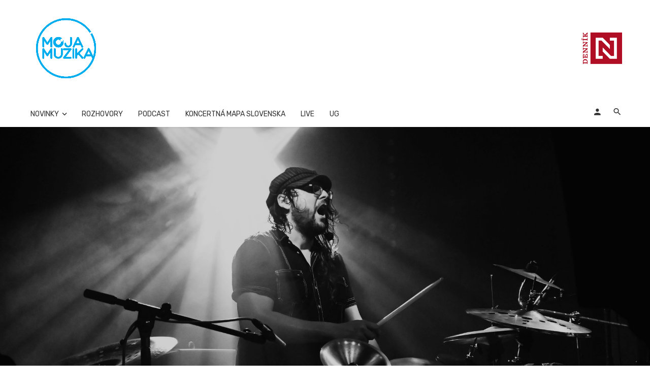

--- FILE ---
content_type: text/html; charset=UTF-8
request_url: https://mojamuzika.dennikn.sk/koncertna-mapa-slovenska/k-bubnovaniu-sa-clovek-dostane-intuitivne-hovori-peter-bittner-blizi-sa-5-rocnik-bubenickeho-festivalu
body_size: 46315
content:
<!DOCTYPE html>
            <html lang="sk-SK">
            <head>
                <meta charset="UTF-8" />
            
                <meta name="viewport" content="width=device-width, initial-scale=1"/>
            
                <link rel="profile" href="//gmpg.org/xfn/11" />
            
                <!-- Schema meta -->
        <script type="application/ld+json">
    {
          "@context": "http://schema.org",
          "@type": "NewsArticle",
          "mainEntityOfPage": {
            "@type": "WebPage",
            "@id": "https://mojamuzika.dennikn.sk/koncertna-mapa-slovenska/k-bubnovaniu-sa-clovek-dostane-intuitivne-hovori-peter-bittner-blizi-sa-5-rocnik-bubenickeho-festivalu"
          },
          "headline": "K bubnovaniu sa človek dostane intuitívne, hovorí Peter Bittner. Blíži sa 5. ročník bubeníckeho festivalu",
                       "image": [
              "https://mojamuzika.dennikn.sk/wp-content/uploads/2023/04/Petter-foto-Matej-Indy-Sovis-scaled.jpg"
             ],
                      "datePublished": "2023-04-07T13:58:27+00:00",
          "dateModified": "2023-04-07T14:21:37+02:00",
          "author": {
            "@type": "Person",
            "name": "Edo Kopček"
          },
           "publisher": {
            "@type": "Organization",
            "name": "Moja Muzika",
            "logo": {
              "@type": "ImageObject",
              "url": "https://mojamuzika.dennikn.sk/wp-content/uploads/2020/11/moja-muzika_logo-RGB.png"
            }
          },
          "description": ""
        }
        </script>
                    
                <script type="application/javascript">var ajaxurl = "https://mojamuzika.dennikn.sk/wp-admin/admin-ajax.php"</script><meta name='robots' content='index, follow, max-image-preview:large, max-snippet:-1, max-video-preview:-1' />

	<!-- This site is optimized with the Yoast SEO plugin v26.8 - https://yoast.com/product/yoast-seo-wordpress/ -->
	<title>K bubnovaniu sa človek dostane intuitívne, hovorí Peter Bittner. Blíži sa 5. ročník bubeníckeho festivalu - Moja Muzika</title>
	<meta name="description" content="Bubeník Peter Bittner rozpráva o Modranskej železnici, knihe Pezinok Music Town a svojej kapele Feelme" />
	<link rel="canonical" href="https://mojamuzika.dennikn.sk/koncertna-mapa-slovenska/k-bubnovaniu-sa-clovek-dostane-intuitivne-hovori-peter-bittner-blizi-sa-5-rocnik-bubenickeho-festivalu" />
	<meta property="og:locale" content="sk_SK" />
	<meta property="og:type" content="article" />
	<meta property="og:title" content="K bubnovaniu sa človek dostane intuitívne, hovorí Peter Bittner. Blíži sa 5. ročník bubeníckeho festivalu - Moja Muzika" />
	<meta property="og:description" content="Bubeník Peter Bittner rozpráva o Modranskej železnici, knihe Pezinok Music Town a svojej kapele Feelme" />
	<meta property="og:url" content="https://mojamuzika.dennikn.sk/koncertna-mapa-slovenska/k-bubnovaniu-sa-clovek-dostane-intuitivne-hovori-peter-bittner-blizi-sa-5-rocnik-bubenickeho-festivalu" />
	<meta property="og:site_name" content="Moja Muzika" />
	<meta property="article:publisher" content="https://www.facebook.com/mojamuzikask" />
	<meta property="article:published_time" content="2023-04-07T11:58:27+00:00" />
	<meta property="article:modified_time" content="2023-04-07T12:21:37+00:00" />
	<meta property="og:image" content="https://mojamuzika.dennikn.sk/wp-content/uploads/2023/04/Petter-foto-Matej-Indy-Sovis-scaled.jpg" />
	<meta property="og:image:width" content="2560" />
	<meta property="og:image:height" content="1707" />
	<meta property="og:image:type" content="image/jpeg" />
	<meta name="author" content="Edo Kopček" />
	<meta name="twitter:card" content="summary_large_image" />
	<meta name="twitter:label1" content="Autor" />
	<meta name="twitter:data1" content="Edo Kopček" />
	<meta name="twitter:label2" content="Predpokladaný čas čítania" />
	<meta name="twitter:data2" content="14 minút" />
	<script type="application/ld+json" class="yoast-schema-graph">{"@context":"https://schema.org","@graph":[{"@type":"Article","@id":"https://mojamuzika.dennikn.sk/koncertna-mapa-slovenska/k-bubnovaniu-sa-clovek-dostane-intuitivne-hovori-peter-bittner-blizi-sa-5-rocnik-bubenickeho-festivalu#article","isPartOf":{"@id":"https://mojamuzika.dennikn.sk/koncertna-mapa-slovenska/k-bubnovaniu-sa-clovek-dostane-intuitivne-hovori-peter-bittner-blizi-sa-5-rocnik-bubenickeho-festivalu"},"author":{"name":"Edo Kopček","@id":"https://mojamuzika.dennikn.sk/#/schema/person/7c3c40fd760dc7c6673d099a052d4339"},"headline":"K bubnovaniu sa človek dostane intuitívne, hovorí Peter Bittner. Blíži sa 5. ročník bubeníckeho festivalu","datePublished":"2023-04-07T11:58:27+00:00","dateModified":"2023-04-07T12:21:37+00:00","mainEntityOfPage":{"@id":"https://mojamuzika.dennikn.sk/koncertna-mapa-slovenska/k-bubnovaniu-sa-clovek-dostane-intuitivne-hovori-peter-bittner-blizi-sa-5-rocnik-bubenickeho-festivalu"},"wordCount":2988,"commentCount":0,"publisher":{"@id":"https://mojamuzika.dennikn.sk/#organization"},"image":{"@id":"https://mojamuzika.dennikn.sk/koncertna-mapa-slovenska/k-bubnovaniu-sa-clovek-dostane-intuitivne-hovori-peter-bittner-blizi-sa-5-rocnik-bubenickeho-festivalu#primaryimage"},"thumbnailUrl":"https://mojamuzika.dennikn.sk/wp-content/uploads/2023/04/Petter-foto-Matej-Indy-Sovis-scaled.jpg","keywords":["Drumfest Slovakia","Peter Bittner","Pezinok","Modra","Modra železničná stanica"],"articleSection":["Koncertná mapa Slovenska"],"inLanguage":"sk-SK","potentialAction":[{"@type":"CommentAction","name":"Comment","target":["https://mojamuzika.dennikn.sk/koncertna-mapa-slovenska/k-bubnovaniu-sa-clovek-dostane-intuitivne-hovori-peter-bittner-blizi-sa-5-rocnik-bubenickeho-festivalu#respond"]}]},{"@type":"WebPage","@id":"https://mojamuzika.dennikn.sk/koncertna-mapa-slovenska/k-bubnovaniu-sa-clovek-dostane-intuitivne-hovori-peter-bittner-blizi-sa-5-rocnik-bubenickeho-festivalu","url":"https://mojamuzika.dennikn.sk/koncertna-mapa-slovenska/k-bubnovaniu-sa-clovek-dostane-intuitivne-hovori-peter-bittner-blizi-sa-5-rocnik-bubenickeho-festivalu","name":"K bubnovaniu sa človek dostane intuitívne, hovorí Peter Bittner. Blíži sa 5. ročník bubeníckeho festivalu - Moja Muzika","isPartOf":{"@id":"https://mojamuzika.dennikn.sk/#website"},"primaryImageOfPage":{"@id":"https://mojamuzika.dennikn.sk/koncertna-mapa-slovenska/k-bubnovaniu-sa-clovek-dostane-intuitivne-hovori-peter-bittner-blizi-sa-5-rocnik-bubenickeho-festivalu#primaryimage"},"image":{"@id":"https://mojamuzika.dennikn.sk/koncertna-mapa-slovenska/k-bubnovaniu-sa-clovek-dostane-intuitivne-hovori-peter-bittner-blizi-sa-5-rocnik-bubenickeho-festivalu#primaryimage"},"thumbnailUrl":"https://mojamuzika.dennikn.sk/wp-content/uploads/2023/04/Petter-foto-Matej-Indy-Sovis-scaled.jpg","datePublished":"2023-04-07T11:58:27+00:00","dateModified":"2023-04-07T12:21:37+00:00","description":"Bubeník Peter Bittner rozpráva o Modranskej železnici, knihe Pezinok Music Town a svojej kapele Feelme","breadcrumb":{"@id":"https://mojamuzika.dennikn.sk/koncertna-mapa-slovenska/k-bubnovaniu-sa-clovek-dostane-intuitivne-hovori-peter-bittner-blizi-sa-5-rocnik-bubenickeho-festivalu#breadcrumb"},"inLanguage":"sk-SK","potentialAction":[{"@type":"ReadAction","target":["https://mojamuzika.dennikn.sk/koncertna-mapa-slovenska/k-bubnovaniu-sa-clovek-dostane-intuitivne-hovori-peter-bittner-blizi-sa-5-rocnik-bubenickeho-festivalu"]}]},{"@type":"ImageObject","inLanguage":"sk-SK","@id":"https://mojamuzika.dennikn.sk/koncertna-mapa-slovenska/k-bubnovaniu-sa-clovek-dostane-intuitivne-hovori-peter-bittner-blizi-sa-5-rocnik-bubenickeho-festivalu#primaryimage","url":"https://mojamuzika.dennikn.sk/wp-content/uploads/2023/04/Petter-foto-Matej-Indy-Sovis-scaled.jpg","contentUrl":"https://mojamuzika.dennikn.sk/wp-content/uploads/2023/04/Petter-foto-Matej-Indy-Sovis-scaled.jpg","width":2560,"height":1707,"caption":"Pezinok"},{"@type":"BreadcrumbList","@id":"https://mojamuzika.dennikn.sk/koncertna-mapa-slovenska/k-bubnovaniu-sa-clovek-dostane-intuitivne-hovori-peter-bittner-blizi-sa-5-rocnik-bubenickeho-festivalu#breadcrumb","itemListElement":[{"@type":"ListItem","position":1,"name":"Domovská stránka","item":"https://mojamuzika.dennikn.sk/"},{"@type":"ListItem","position":2,"name":"K bubnovaniu sa človek dostane intuitívne, hovorí Peter Bittner. Blíži sa 5. ročník bubeníckeho festivalu"}]},{"@type":"WebSite","@id":"https://mojamuzika.dennikn.sk/#website","url":"https://mojamuzika.dennikn.sk/","name":"Moja Muzika","description":"Vaše hudobné informácie z prvej ruky...","publisher":{"@id":"https://mojamuzika.dennikn.sk/#organization"},"potentialAction":[{"@type":"SearchAction","target":{"@type":"EntryPoint","urlTemplate":"https://mojamuzika.dennikn.sk/?s={search_term_string}"},"query-input":{"@type":"PropertyValueSpecification","valueRequired":true,"valueName":"search_term_string"}}],"inLanguage":"sk-SK"},{"@type":"Organization","@id":"https://mojamuzika.dennikn.sk/#organization","name":"MojaMuzika","url":"https://mojamuzika.dennikn.sk/","logo":{"@type":"ImageObject","inLanguage":"sk-SK","@id":"https://mojamuzika.dennikn.sk/#/schema/logo/image/","url":"https://i1.wp.com/www.mojamuzika.sk/wp-content/uploads/2020/11/moja-muzika_logo-RGB.png?fit=1181%2C1181&ssl=1","contentUrl":"https://i1.wp.com/www.mojamuzika.sk/wp-content/uploads/2020/11/moja-muzika_logo-RGB.png?fit=1181%2C1181&ssl=1","width":1181,"height":1181,"caption":"MojaMuzika"},"image":{"@id":"https://mojamuzika.dennikn.sk/#/schema/logo/image/"},"sameAs":["https://www.facebook.com/mojamuzikask"]},{"@type":"Person","@id":"https://mojamuzika.dennikn.sk/#/schema/person/7c3c40fd760dc7c6673d099a052d4339","name":"Edo Kopček","image":{"@type":"ImageObject","inLanguage":"sk-SK","@id":"https://mojamuzika.dennikn.sk/#/schema/person/image/","url":"https://secure.gravatar.com/avatar/e8219032a6465dd78804dca6d56d4e888b70aeca91d6f6bf109b41470a4ecde4?s=96&d=mm&r=g","contentUrl":"https://secure.gravatar.com/avatar/e8219032a6465dd78804dca6d56d4e888b70aeca91d6f6bf109b41470a4ecde4?s=96&d=mm&r=g","caption":"Edo Kopček"},"sameAs":["http://www.moja-muzika.sk"],"url":"https://mojamuzika.dennikn.sk/author/edkokopcek"}]}</script>
	<!-- / Yoast SEO plugin. -->


<link rel="amphtml" href="https://mojamuzika.dennikn.sk/koncertna-mapa-slovenska/k-bubnovaniu-sa-clovek-dostane-intuitivne-hovori-peter-bittner-blizi-sa-5-rocnik-bubenickeho-festivalu/amp" /><meta name="generator" content="AMP for WP 1.1.11"/><link rel='dns-prefetch' href='//www.googletagmanager.com' />
<link rel='dns-prefetch' href='//fonts.googleapis.com' />
<link rel='dns-prefetch' href='//pagead2.googlesyndication.com' />
<link rel='preconnect' href='https://fonts.gstatic.com' crossorigin />
<link rel="alternate" type="application/rss+xml" title="RSS kanál: Moja Muzika &raquo;" href="https://mojamuzika.dennikn.sk/feed" />
<link rel="alternate" type="application/rss+xml" title="RSS kanál komentárov webu Moja Muzika &raquo;" href="https://mojamuzika.dennikn.sk/comments/feed" />
<link rel="alternate" type="application/rss+xml" title="RSS kanál komentárov webu Moja Muzika &raquo; ku článku K bubnovaniu sa človek dostane intuitívne, hovorí Peter Bittner. Blíži sa 5. ročník bubeníckeho festivalu" href="https://mojamuzika.dennikn.sk/koncertna-mapa-slovenska/k-bubnovaniu-sa-clovek-dostane-intuitivne-hovori-peter-bittner-blizi-sa-5-rocnik-bubenickeho-festivalu/feed" />
<link rel="alternate" title="oEmbed (JSON)" type="application/json+oembed" href="https://mojamuzika.dennikn.sk/wp-json/oembed/1.0/embed?url=https%3A%2F%2Fmojamuzika.dennikn.sk%2Fkoncertna-mapa-slovenska%2Fk-bubnovaniu-sa-clovek-dostane-intuitivne-hovori-peter-bittner-blizi-sa-5-rocnik-bubenickeho-festivalu" />
<link rel="alternate" title="oEmbed (XML)" type="text/xml+oembed" href="https://mojamuzika.dennikn.sk/wp-json/oembed/1.0/embed?url=https%3A%2F%2Fmojamuzika.dennikn.sk%2Fkoncertna-mapa-slovenska%2Fk-bubnovaniu-sa-clovek-dostane-intuitivne-hovori-peter-bittner-blizi-sa-5-rocnik-bubenickeho-festivalu&#038;format=xml" />
<style id='wp-img-auto-sizes-contain-inline-css' type='text/css'>
img:is([sizes=auto i],[sizes^="auto," i]){contain-intrinsic-size:3000px 1500px}
/*# sourceURL=wp-img-auto-sizes-contain-inline-css */
</style>
<style id='wp-emoji-styles-inline-css' type='text/css'>

	img.wp-smiley, img.emoji {
		display: inline !important;
		border: none !important;
		box-shadow: none !important;
		height: 1em !important;
		width: 1em !important;
		margin: 0 0.07em !important;
		vertical-align: -0.1em !important;
		background: none !important;
		padding: 0 !important;
	}
/*# sourceURL=wp-emoji-styles-inline-css */
</style>
<style id='wp-block-library-inline-css' type='text/css'>
:root{--wp-block-synced-color:#7a00df;--wp-block-synced-color--rgb:122,0,223;--wp-bound-block-color:var(--wp-block-synced-color);--wp-editor-canvas-background:#ddd;--wp-admin-theme-color:#007cba;--wp-admin-theme-color--rgb:0,124,186;--wp-admin-theme-color-darker-10:#006ba1;--wp-admin-theme-color-darker-10--rgb:0,107,160.5;--wp-admin-theme-color-darker-20:#005a87;--wp-admin-theme-color-darker-20--rgb:0,90,135;--wp-admin-border-width-focus:2px}@media (min-resolution:192dpi){:root{--wp-admin-border-width-focus:1.5px}}.wp-element-button{cursor:pointer}:root .has-very-light-gray-background-color{background-color:#eee}:root .has-very-dark-gray-background-color{background-color:#313131}:root .has-very-light-gray-color{color:#eee}:root .has-very-dark-gray-color{color:#313131}:root .has-vivid-green-cyan-to-vivid-cyan-blue-gradient-background{background:linear-gradient(135deg,#00d084,#0693e3)}:root .has-purple-crush-gradient-background{background:linear-gradient(135deg,#34e2e4,#4721fb 50%,#ab1dfe)}:root .has-hazy-dawn-gradient-background{background:linear-gradient(135deg,#faaca8,#dad0ec)}:root .has-subdued-olive-gradient-background{background:linear-gradient(135deg,#fafae1,#67a671)}:root .has-atomic-cream-gradient-background{background:linear-gradient(135deg,#fdd79a,#004a59)}:root .has-nightshade-gradient-background{background:linear-gradient(135deg,#330968,#31cdcf)}:root .has-midnight-gradient-background{background:linear-gradient(135deg,#020381,#2874fc)}:root{--wp--preset--font-size--normal:16px;--wp--preset--font-size--huge:42px}.has-regular-font-size{font-size:1em}.has-larger-font-size{font-size:2.625em}.has-normal-font-size{font-size:var(--wp--preset--font-size--normal)}.has-huge-font-size{font-size:var(--wp--preset--font-size--huge)}.has-text-align-center{text-align:center}.has-text-align-left{text-align:left}.has-text-align-right{text-align:right}.has-fit-text{white-space:nowrap!important}#end-resizable-editor-section{display:none}.aligncenter{clear:both}.items-justified-left{justify-content:flex-start}.items-justified-center{justify-content:center}.items-justified-right{justify-content:flex-end}.items-justified-space-between{justify-content:space-between}.screen-reader-text{border:0;clip-path:inset(50%);height:1px;margin:-1px;overflow:hidden;padding:0;position:absolute;width:1px;word-wrap:normal!important}.screen-reader-text:focus{background-color:#ddd;clip-path:none;color:#444;display:block;font-size:1em;height:auto;left:5px;line-height:normal;padding:15px 23px 14px;text-decoration:none;top:5px;width:auto;z-index:100000}html :where(.has-border-color){border-style:solid}html :where([style*=border-top-color]){border-top-style:solid}html :where([style*=border-right-color]){border-right-style:solid}html :where([style*=border-bottom-color]){border-bottom-style:solid}html :where([style*=border-left-color]){border-left-style:solid}html :where([style*=border-width]){border-style:solid}html :where([style*=border-top-width]){border-top-style:solid}html :where([style*=border-right-width]){border-right-style:solid}html :where([style*=border-bottom-width]){border-bottom-style:solid}html :where([style*=border-left-width]){border-left-style:solid}html :where(img[class*=wp-image-]){height:auto;max-width:100%}:where(figure){margin:0 0 1em}html :where(.is-position-sticky){--wp-admin--admin-bar--position-offset:var(--wp-admin--admin-bar--height,0px)}@media screen and (max-width:600px){html :where(.is-position-sticky){--wp-admin--admin-bar--position-offset:0px}}

/*# sourceURL=wp-block-library-inline-css */
</style><style id='global-styles-inline-css' type='text/css'>
:root{--wp--preset--aspect-ratio--square: 1;--wp--preset--aspect-ratio--4-3: 4/3;--wp--preset--aspect-ratio--3-4: 3/4;--wp--preset--aspect-ratio--3-2: 3/2;--wp--preset--aspect-ratio--2-3: 2/3;--wp--preset--aspect-ratio--16-9: 16/9;--wp--preset--aspect-ratio--9-16: 9/16;--wp--preset--color--black: #000000;--wp--preset--color--cyan-bluish-gray: #abb8c3;--wp--preset--color--white: #ffffff;--wp--preset--color--pale-pink: #f78da7;--wp--preset--color--vivid-red: #cf2e2e;--wp--preset--color--luminous-vivid-orange: #ff6900;--wp--preset--color--luminous-vivid-amber: #fcb900;--wp--preset--color--light-green-cyan: #7bdcb5;--wp--preset--color--vivid-green-cyan: #00d084;--wp--preset--color--pale-cyan-blue: #8ed1fc;--wp--preset--color--vivid-cyan-blue: #0693e3;--wp--preset--color--vivid-purple: #9b51e0;--wp--preset--gradient--vivid-cyan-blue-to-vivid-purple: linear-gradient(135deg,rgb(6,147,227) 0%,rgb(155,81,224) 100%);--wp--preset--gradient--light-green-cyan-to-vivid-green-cyan: linear-gradient(135deg,rgb(122,220,180) 0%,rgb(0,208,130) 100%);--wp--preset--gradient--luminous-vivid-amber-to-luminous-vivid-orange: linear-gradient(135deg,rgb(252,185,0) 0%,rgb(255,105,0) 100%);--wp--preset--gradient--luminous-vivid-orange-to-vivid-red: linear-gradient(135deg,rgb(255,105,0) 0%,rgb(207,46,46) 100%);--wp--preset--gradient--very-light-gray-to-cyan-bluish-gray: linear-gradient(135deg,rgb(238,238,238) 0%,rgb(169,184,195) 100%);--wp--preset--gradient--cool-to-warm-spectrum: linear-gradient(135deg,rgb(74,234,220) 0%,rgb(151,120,209) 20%,rgb(207,42,186) 40%,rgb(238,44,130) 60%,rgb(251,105,98) 80%,rgb(254,248,76) 100%);--wp--preset--gradient--blush-light-purple: linear-gradient(135deg,rgb(255,206,236) 0%,rgb(152,150,240) 100%);--wp--preset--gradient--blush-bordeaux: linear-gradient(135deg,rgb(254,205,165) 0%,rgb(254,45,45) 50%,rgb(107,0,62) 100%);--wp--preset--gradient--luminous-dusk: linear-gradient(135deg,rgb(255,203,112) 0%,rgb(199,81,192) 50%,rgb(65,88,208) 100%);--wp--preset--gradient--pale-ocean: linear-gradient(135deg,rgb(255,245,203) 0%,rgb(182,227,212) 50%,rgb(51,167,181) 100%);--wp--preset--gradient--electric-grass: linear-gradient(135deg,rgb(202,248,128) 0%,rgb(113,206,126) 100%);--wp--preset--gradient--midnight: linear-gradient(135deg,rgb(2,3,129) 0%,rgb(40,116,252) 100%);--wp--preset--font-size--small: 13px;--wp--preset--font-size--medium: 20px;--wp--preset--font-size--large: 36px;--wp--preset--font-size--x-large: 42px;--wp--preset--spacing--20: 0.44rem;--wp--preset--spacing--30: 0.67rem;--wp--preset--spacing--40: 1rem;--wp--preset--spacing--50: 1.5rem;--wp--preset--spacing--60: 2.25rem;--wp--preset--spacing--70: 3.38rem;--wp--preset--spacing--80: 5.06rem;--wp--preset--shadow--natural: 6px 6px 9px rgba(0, 0, 0, 0.2);--wp--preset--shadow--deep: 12px 12px 50px rgba(0, 0, 0, 0.4);--wp--preset--shadow--sharp: 6px 6px 0px rgba(0, 0, 0, 0.2);--wp--preset--shadow--outlined: 6px 6px 0px -3px rgb(255, 255, 255), 6px 6px rgb(0, 0, 0);--wp--preset--shadow--crisp: 6px 6px 0px rgb(0, 0, 0);}:where(.is-layout-flex){gap: 0.5em;}:where(.is-layout-grid){gap: 0.5em;}body .is-layout-flex{display: flex;}.is-layout-flex{flex-wrap: wrap;align-items: center;}.is-layout-flex > :is(*, div){margin: 0;}body .is-layout-grid{display: grid;}.is-layout-grid > :is(*, div){margin: 0;}:where(.wp-block-columns.is-layout-flex){gap: 2em;}:where(.wp-block-columns.is-layout-grid){gap: 2em;}:where(.wp-block-post-template.is-layout-flex){gap: 1.25em;}:where(.wp-block-post-template.is-layout-grid){gap: 1.25em;}.has-black-color{color: var(--wp--preset--color--black) !important;}.has-cyan-bluish-gray-color{color: var(--wp--preset--color--cyan-bluish-gray) !important;}.has-white-color{color: var(--wp--preset--color--white) !important;}.has-pale-pink-color{color: var(--wp--preset--color--pale-pink) !important;}.has-vivid-red-color{color: var(--wp--preset--color--vivid-red) !important;}.has-luminous-vivid-orange-color{color: var(--wp--preset--color--luminous-vivid-orange) !important;}.has-luminous-vivid-amber-color{color: var(--wp--preset--color--luminous-vivid-amber) !important;}.has-light-green-cyan-color{color: var(--wp--preset--color--light-green-cyan) !important;}.has-vivid-green-cyan-color{color: var(--wp--preset--color--vivid-green-cyan) !important;}.has-pale-cyan-blue-color{color: var(--wp--preset--color--pale-cyan-blue) !important;}.has-vivid-cyan-blue-color{color: var(--wp--preset--color--vivid-cyan-blue) !important;}.has-vivid-purple-color{color: var(--wp--preset--color--vivid-purple) !important;}.has-black-background-color{background-color: var(--wp--preset--color--black) !important;}.has-cyan-bluish-gray-background-color{background-color: var(--wp--preset--color--cyan-bluish-gray) !important;}.has-white-background-color{background-color: var(--wp--preset--color--white) !important;}.has-pale-pink-background-color{background-color: var(--wp--preset--color--pale-pink) !important;}.has-vivid-red-background-color{background-color: var(--wp--preset--color--vivid-red) !important;}.has-luminous-vivid-orange-background-color{background-color: var(--wp--preset--color--luminous-vivid-orange) !important;}.has-luminous-vivid-amber-background-color{background-color: var(--wp--preset--color--luminous-vivid-amber) !important;}.has-light-green-cyan-background-color{background-color: var(--wp--preset--color--light-green-cyan) !important;}.has-vivid-green-cyan-background-color{background-color: var(--wp--preset--color--vivid-green-cyan) !important;}.has-pale-cyan-blue-background-color{background-color: var(--wp--preset--color--pale-cyan-blue) !important;}.has-vivid-cyan-blue-background-color{background-color: var(--wp--preset--color--vivid-cyan-blue) !important;}.has-vivid-purple-background-color{background-color: var(--wp--preset--color--vivid-purple) !important;}.has-black-border-color{border-color: var(--wp--preset--color--black) !important;}.has-cyan-bluish-gray-border-color{border-color: var(--wp--preset--color--cyan-bluish-gray) !important;}.has-white-border-color{border-color: var(--wp--preset--color--white) !important;}.has-pale-pink-border-color{border-color: var(--wp--preset--color--pale-pink) !important;}.has-vivid-red-border-color{border-color: var(--wp--preset--color--vivid-red) !important;}.has-luminous-vivid-orange-border-color{border-color: var(--wp--preset--color--luminous-vivid-orange) !important;}.has-luminous-vivid-amber-border-color{border-color: var(--wp--preset--color--luminous-vivid-amber) !important;}.has-light-green-cyan-border-color{border-color: var(--wp--preset--color--light-green-cyan) !important;}.has-vivid-green-cyan-border-color{border-color: var(--wp--preset--color--vivid-green-cyan) !important;}.has-pale-cyan-blue-border-color{border-color: var(--wp--preset--color--pale-cyan-blue) !important;}.has-vivid-cyan-blue-border-color{border-color: var(--wp--preset--color--vivid-cyan-blue) !important;}.has-vivid-purple-border-color{border-color: var(--wp--preset--color--vivid-purple) !important;}.has-vivid-cyan-blue-to-vivid-purple-gradient-background{background: var(--wp--preset--gradient--vivid-cyan-blue-to-vivid-purple) !important;}.has-light-green-cyan-to-vivid-green-cyan-gradient-background{background: var(--wp--preset--gradient--light-green-cyan-to-vivid-green-cyan) !important;}.has-luminous-vivid-amber-to-luminous-vivid-orange-gradient-background{background: var(--wp--preset--gradient--luminous-vivid-amber-to-luminous-vivid-orange) !important;}.has-luminous-vivid-orange-to-vivid-red-gradient-background{background: var(--wp--preset--gradient--luminous-vivid-orange-to-vivid-red) !important;}.has-very-light-gray-to-cyan-bluish-gray-gradient-background{background: var(--wp--preset--gradient--very-light-gray-to-cyan-bluish-gray) !important;}.has-cool-to-warm-spectrum-gradient-background{background: var(--wp--preset--gradient--cool-to-warm-spectrum) !important;}.has-blush-light-purple-gradient-background{background: var(--wp--preset--gradient--blush-light-purple) !important;}.has-blush-bordeaux-gradient-background{background: var(--wp--preset--gradient--blush-bordeaux) !important;}.has-luminous-dusk-gradient-background{background: var(--wp--preset--gradient--luminous-dusk) !important;}.has-pale-ocean-gradient-background{background: var(--wp--preset--gradient--pale-ocean) !important;}.has-electric-grass-gradient-background{background: var(--wp--preset--gradient--electric-grass) !important;}.has-midnight-gradient-background{background: var(--wp--preset--gradient--midnight) !important;}.has-small-font-size{font-size: var(--wp--preset--font-size--small) !important;}.has-medium-font-size{font-size: var(--wp--preset--font-size--medium) !important;}.has-large-font-size{font-size: var(--wp--preset--font-size--large) !important;}.has-x-large-font-size{font-size: var(--wp--preset--font-size--x-large) !important;}
/*# sourceURL=global-styles-inline-css */
</style>

<style id='classic-theme-styles-inline-css' type='text/css'>
/*! This file is auto-generated */
.wp-block-button__link{color:#fff;background-color:#32373c;border-radius:9999px;box-shadow:none;text-decoration:none;padding:calc(.667em + 2px) calc(1.333em + 2px);font-size:1.125em}.wp-block-file__button{background:#32373c;color:#fff;text-decoration:none}
/*# sourceURL=/wp-includes/css/classic-themes.min.css */
</style>
<link rel='stylesheet' id='bootstrap-css' href='https://mojamuzika.dennikn.sk/wp-content/themes/ceris/css/vendors/bootstrap.css?ver=6.9' type='text/css' media='all' />
<link rel='stylesheet' id='flickity-css' href='https://mojamuzika.dennikn.sk/wp-content/themes/ceris/css/vendors/flickity.css?ver=6.9' type='text/css' media='all' />
<link rel='stylesheet' id='fotorama-css' href='https://mojamuzika.dennikn.sk/wp-content/themes/ceris/css/vendors/fotorama.css?ver=6.9' type='text/css' media='all' />
<link rel='stylesheet' id='magnific-css' href='https://mojamuzika.dennikn.sk/wp-content/themes/ceris/css/vendors/magnific.css?ver=6.9' type='text/css' media='all' />
<link rel='stylesheet' id='perfect-scrollbar-css' href='https://mojamuzika.dennikn.sk/wp-content/themes/ceris/css/vendors/perfect-scrollbar.css?ver=6.9' type='text/css' media='all' />
<link rel='stylesheet' id='ceris-style-css' href='https://mojamuzika.dennikn.sk/wp-content/themes/ceris/css/style.css?ver=6.9' type='text/css' media='all' />
<style id='ceris-style-inline-css' type='text/css'>
.header-1 .header-main, 
                                        .header-2 .header-main, 
                                        .header-3 .site-header, 
                                        .header-4 .navigation-bar,
                                        .header-5 .navigation-bar,
                                        .header-6 .navigation-bar,
                                        .header-7 .header-main,
                                        .header-8 .header-main,
                                        .header-9 .site-header, 
                                        .header-10 .navigation-bar,
                                        .header-11 .navigation-bar,
                                        .header-13 .navigation-bar,
                                        .header-14 .header-main, 
                                        .header-14 .header-bg-main-color, 
                                        .header-15 .header-main,
                                        .header-16 .navigation-bar,
                                        .header-17 .navigation-bar,
                                        .header-18 .navigation-bar,
                                        .header-12 .header-main
                                        {background: #ffffff;}::selection {color: #FFF; background: #3545EE;}::-webkit-selection {color: #FFF; background: #3545EE;}.scroll-count-percent .progress__value {stroke: #3545EE;}  .ceris-feature-i .sub-posts .block-heading__view-all a, .atbs-ceris-carousel.atbs-ceris-carousel-post-vertical .owl-prev, .atbs-ceris-carousel.atbs-ceris-carousel-post-vertical .owl-next, .post--overlay-back-face .button__readmore:hover i, .post--vertical-has-media .list-index, .navigation--main .sub-menu li:hover>a, .infinity-single-trigger:before, .ceris-icon-load-infinity-single:before, .atbs-article-reactions .atbs-reactions-content.active .atbs-reaction-count, .atbs-article-reactions .atbs-reactions-content:active .atbs-reaction-count, .post-slider-text-align-center .owl-carousel .owl-prev, .post-slider-text-align-center .owl-carousel .owl-next, .ceris-category-tiles .owl-carousel .owl-prev, .ceris-category-tiles .owl-carousel .owl-next, 
                                    a.block-heading__secondary, .atbs-ceris-pagination a.btn-default, 
                                    .atbs-ceris-pagination a.btn-default:active, 
                                    .atbs-ceris-pagination a.btn-default:hover, 
                                    .atbs-ceris-pagination a.btn-default:focus, 
                                    .atbs-ceris-search-full .result-default, 
                                    .atbs-ceris-search-full .result-default .search-module-heading, 
                                    .search-module-heading, .atbs-ceris-post--grid-c-update .atbs-ceris-carousel.nav-circle .owl-prev, .single .entry-meta .entry-author__name, .pagination-circle .atbs-ceris-pagination__item.atbs-ceris-pagination__item-next:hover,
                                    .pagination-circle .atbs-ceris-pagination__item.atbs-ceris-pagination__item-prev:hover, 
                                    .atbs-ceris-video-has-post-list .main-post .post-type-icon, .widget-subscribe .subscribe-form__fields button, 
                                    .list-index, a, a:hover, a:focus, a:active, .color-primary, .site-title, 
                                    .entry-tags ul > li > a:hover, .social-share-label, .ceris-single .single-header--top .entry-author__name, .atbs-ceris-widget-indexed-posts-b .posts-list > li .post__title:after, .posts-navigation .post:hover .posts-navigation__label,
                                    .posts-navigation .post:hover .post__title, .sticky-ceris-post .cerisStickyMark i, .typography-copy blockquote:before, .comment-content blockquote:before, .listing--list-large .post__readmore:hover .readmore__text,
                                    .post--horizontal-reverse-big.post--horizontal-reverse-big__style-3 .post__readmore .readmore__text:hover, .reviews-score-average, .star-item.star-full i:before,
                                    .wc-block-grid__product-rating .star-rating span:before, .wc-block-grid__product-rating .wc-block-grid__product-rating__stars span:before
            {color: #3545EE;}.ceris-grid-j .icon-has-animation .btn-play-left-not-center.post-type-icon:after, div.wpforms-container-full .wpforms-form button[type=submit], div.wpforms-container-full .wpforms-form button[type=submit]:hover{background-color: #3545EE;} .ceris-grid-j .btn-play-left-not-center .circle, .scroll-count-percent .btn-bookmark-icon .bookmark-status-saved path {fill: #3545EE;} .infinity-single-trigger:before, .ceris-grid-j .btn-play-left-not-center .g-path path{fill: #fff;}@media(max-width: 768px) {.ceris-grid-j .icon-has-animation .btn-play-left-not-center.post-type-icon:after{background-color: #fff;} }@media(max-width: 768px) {.ceris-grid-j .btn-play-left-not-center .circle{fill: #fff;} } @media(max-width: 768px) {.ceris-grid-j .btn-play-left-not-center .g-path path{fill: #000;} }@media(max-width: 768px) {.ceris-module-video .post-list-no-thumb-3i .posts-no-thumb .post-type-icon:after{background-color: #3545EE;} }@media(max-width: 768px) {.ceris-module-video .post-list-no-thumb-3i .list-item .posts-no-thumb:hover .post-type-icon:after{background-color: #fff;} }@media(max-width: 768px) {.ceris-module-video .post-list-no-thumb-3i .list-item:first-child .posts-no-thumb:hover .post-type-icon:after{background-color: #fff;} }@media(max-width: 768px) {.ceris-module-video .post-list-no-thumb-3i:hover .list-item:first-child .posts-no-thumb .post-type-icon:after{background-color: #3545EE;} }@media(max-width: 768px) {.ceris-module-video .post-list-no-thumb-3i .list-item:first-child .posts-no-thumb:hover .post-type-icon:after{background-color: #fff;} }@media (max-width: 380px){.featured-slider-d .owl-carousel .owl-dot.active span{background-color: #3545EE;}}.g-path path {fill: #000;} .circle{fill: #fff;}@media(max-width: 576px) {.atbs-ceris-post--vertical-3i-row .post--vertical .post__cat{background-color: #3545EE;} }.atbs-article-reactions .atbs-reactions-content:hover{
                border-color: rgba(53, 69, 238,0.3);
            } .post-no-thumb-height-default:hover{
                box-shadow: 0 45px 25px -20px rgba(53, 69, 238,0.27);
            } .ceris-feature-h .owl-item.active .post--overlay-height-275 .post__thumb--overlay.post__thumb:after{
                background-color: rgba(53, 69, 238,0.8);
            } .post-list-no-thumb-3i .list-item:first-child:hover:before, .post-list-no-thumb-3i .list-item:hover:before{
                background-color: rgba(53, 69, 238, 0.4);
            } .ceris-grid-carousel-d .owl-stage .post--card-overlay-middle-has-hidden-content:hover .post__thumb--overlay.post__thumb:after, .ceris-grid-carousel-d .owl-stage .owl-item.active.center .post--card-overlay-middle-has-hidden-content:hover .post__thumb--overlay.post__thumb:after{
                -webkit-box-shadow: 0px 20px 27px 0 rgba(53, 69, 238,0.2);
                box-shadow: 0px 20px 27px 0 rgba(53, 69, 238,0.2);
            } @media(min-width:992px){
                                .post--overlay-hover-effect .post__thumb--overlay.post__thumb:after{
                                    background-color: #3545EE;
                                }
            }.atbs-ceris-block__aside-left .banner__button, .ceris-feature-k .atbs-ceris-carousel-nav-custom-holder .owl-prev:hover, .ceris-feature-k .atbs-ceris-carousel-nav-custom-holder .owl-next:hover, .ceris-feature-k .atbs-ceris-block__inner::before, .ceris-feature-i .atbs-ceris-carousel-nav-custom-holder .owl-prev:hover, .ceris-feature-i .atbs-ceris-carousel-nav-custom-holder .owl-next:hover, .ceris-feature-j .sub-posts .atbs-ceris-carousel-nav-custom-holder .owl-prev:hover, .ceris-feature-j .sub-posts .atbs-ceris-carousel-nav-custom-holder .owl-next:hover, .ceris-feature-h .owl-item.active + .owl-item.active .post--overlay-height-275 .post__cat-has-line:before, .atbs-ceris-carousel.atbs-ceris-carousel-post-vertical .owl-prev:hover, .atbs-ceris-carousel.atbs-ceris-carousel-post-vertical .owl-next:hover, .ceris-feature-f .button__readmore--round:hover i, .post--overlay-hover-effect .post__text-backface .post__readmore .button__readmore:hover,
             
             .post--overlay-hover-effect.post--overlay-bottom,
              .post--overlay-back-face,
              .pagination-circle .atbs-ceris-pagination__item:not(.atbs-ceris-pagination__dots):hover, .open-sub-col, .atbs-ceris-posts-feature-a-update .atbs-ceris-carousel.nav-circle .owl-prev:hover,
            .atbs-ceris-posts-feature-a-update .atbs-ceris-carousel.nav-circle .owl-next:hover, .owl-carousel.button--dots-center-nav .owl-prev:hover, .owl-carousel.button--dots-center-nav .owl-next:hover, .section-has-subscribe-no-border > .btn:focus, .section-has-subscribe-no-border > .btn:active, .section-has-subscribe-no-border > *:hover, .widget-slide .atbs-ceris-carousel .owl-dot.active span, .featured-slider-e .owl-carousel .owl-prev:hover, .featured-slider-e .owl-carousel .owl-next:hover, .post--horizontal-hasbackground.post:hover, .post-slider-text-align-center .owl-carousel .owl-prev:hover, .post-slider-text-align-center .owl-carousel .owl-next:hover, .atbs-ceris-pagination [class*='js-ajax-load-']:active, .atbs-ceris-pagination [class*='js-ajax-load-']:hover, .atbs-ceris-pagination [class*='js-ajax-load-']:focus, .atbs-ceris-widget-indexed-posts-a .posts-list>li .post__thumb:after, .post-list-no-thumb-3i:hover .list-item:first-child .post__cat:before, .header-17 .btn-subscribe-theme, .header-13 .btn-subscribe-theme, .header-16 .offcanvas-menu-toggle.navigation-bar-btn, .atbs-ceris-widget-posts-list.atbs-ceris-widget-posts-list-overlay-first ul:hover li.active .post--overlay .post__cat:before, .dots-circle .owl-dot.active span, .atbs-ceris-search-full .popular-tags .entry-tags ul > li > a, .atbs-ceris-search-full .form-control, .atbs-ceris-post--grid-g-update .post-grid-carousel .owl-dot.active span, .nav-row-circle .owl-prev:hover, .nav-row-circle .owl-next:hover, .post--grid--2i_row .post-no-thumb-title-line, .atbs-ceris-post--grid-d-update .post-no-thumb-title-line, .atbs-ceris-posts-feature .post-sub .list-item:hover .post__cat:before, .atbs-ceris-post--grid-c-update .post-main .owl-item.active + .owl-item.active .post__cat:before, .atbs-ceris-post--grid-c-update .atbs-ceris-carousel.nav-circle .owl-next, .atbs-ceris-post--grid-c-update .post-main .owl-item.active .post-no-thumb-title-line, .post-no-thumb-height-default:hover, .carousel-dots-count-number .owl-dot.active span, .header-16 .btn-subscribe-theme, .header-14 .btn-subscribe-theme, .header-11 .btn-subscribe-theme, .atbs-ceris-pagination [class*='js-ajax-load-'], .atbs-ceris-post--overlay-first-big .post--overlay:hover .background-img:after, .post-list-no-thumb-3i .list-item:hover, .post__cat-has-line:before, .category-tile__name, .cat-0.cat-theme-bg.cat-theme-bg, .primary-bg-color, .navigation--main > li > a:before, .atbs-ceris-pagination__item-current, .atbs-ceris-pagination__item-current:hover, 
            .atbs-ceris-pagination__item-current:focus, .atbs-ceris-pagination__item-current:active, .atbs-ceris-pagination--next-n-prev .atbs-ceris-pagination__links a:last-child .atbs-ceris-pagination__item,
            .subscribe-form__fields input[type='submit'], .has-overlap-bg:before, .post__cat--bg, a.post__cat--bg, .entry-cat--bg, a.entry-cat--bg, 
            .comments-count-box, .atbs-ceris-widget--box .widget__title, 
            .widget_calendar td a:before, .widget_calendar #today, .widget_calendar #today a, .entry-action-btn, .posts-navigation__label:before, 
            .comment-form .form-submit input[type='submit'], .atbs-ceris-carousel-dots-b .swiper-pagination-bullet-active,
             .site-header--side-logo .header-logo:not(.header-logo--mobile), .list-square-bullet > li > *:before, .list-square-bullet-exclude-first > li:not(:first-child) > *:before,
             .btn-primary, .btn-primary:active, .btn-primary:focus, .btn-primary:hover, 
             .btn-primary.active.focus, .btn-primary.active:focus, .btn-primary.active:hover, .btn-primary:active.focus, .btn-primary:active:focus, .btn-primary:active:hover, .header-10 .navigation--main > li > a:before, 
             .atbs-ceris-feature-slider .post__readmore, .atbs-ceris-grid-carousel .atbs-ceris-carousel .owl-dot:last-child.active span, .atbs-ceris-grid-carousel .atbs-ceris-carousel .owl-dot.active span,  
             .atbs-ceris-post-slide-has-list .atbs-ceris-post-slide-text-center .atbs-ceris-carousel .owl-dot.active span, 
             .pagination-circle .atbs-ceris-pagination__item:hover, .pagination-circle .atbs-ceris-pagination__item.atbs-ceris-pagination__item-current, .social-share-label:before, .social-share ul li a svg:hover, 
             .comment-form .form-submit input[type='submit'], input[type='button']:not(.btn), input[type='reset']:not(.btn), input[type='submit']:not(.btn), .form-submit input, 
             .comment-form .form-submit input[type='submit']:active, .comment-form .form-submit input[type='submit']:focus, .comment-form .form-submit input[type='submit']:hover,
             .reviews-rating .rating-form .rating-submit, .reviews-rating .rating-form .rating-submit:hover, .ceris-bookmark-page-notification,
             .rating-star, .score-item .score-percent, .ceris-grid-w .post-slide .owl-carousel, .widget-subscribe .widget-subscribe__inner,
             .ceris-grid-carousel-d .owl-stage .post--card-overlay-middle-has-hidden-content:hover .post__thumb--overlay.post__thumb:after, .ceris-grid-carousel-d .owl-stage .owl-item.active.center .post--card-overlay-middle-has-hidden-content:hover .post__thumb--overlay.post__thumb:after,
             .post--vertical-thumb-70-background .button__readmore--outline:hover i, .atbs-ceris-search-full--result .atbs-ceris-pagination .btn,
             .atbs-ceris-posts-feature-c-update.ceris-light-mode .owl-carousel .owl-prev:hover, .atbs-ceris-posts-feature-c-update.ceris-light-mode .owl-carousel .owl-next:hover,
             .editor-styles-wrapper .wc-block-grid__products .wc-block-grid__product .wc-block-grid__product-onsale, .wc-block-grid__product-onsale,
             .header-current-reading-article .current-reading-article-label,
             #cookie-notice .cn-button, .atbs-ceris-widget-posts-list.atbs-ceris-widget-posts-list-overlay-first .posts-list:hover li.active  .post__cat:before,
             .ceris-mobile-share-socials ul li:hover a, .ceris-admin-delete-review
            {background-color: #3545EE;}.site-header--skin-4 .navigation--main > li > a:before
            {background-color: #3545EE !important;}@media(max-width: 767px){
                .atbs-ceris-post--grid-c-update .atbs-ceris-carousel.nav-circle .owl-prev,
                .atbs-ceris-post--grid-c-update .atbs-ceris-carousel.nav-circle .owl-next{
                        color: #3545EE !important;
                    }
                }.post-score-hexagon .hexagon-svg g path
            {fill: #3545EE;}.ceris-feature-k .atbs-ceris-carousel-nav-custom-holder .owl-prev:hover, .ceris-feature-k .atbs-ceris-carousel-nav-custom-holder .owl-next:hover, .ceris-feature-i .atbs-ceris-carousel-nav-custom-holder .owl-prev:hover, .ceris-feature-i .atbs-ceris-carousel-nav-custom-holder .owl-next:hover, .ceris-feature-j .sub-posts .atbs-ceris-carousel-nav-custom-holder .owl-prev:hover, .ceris-feature-j .sub-posts .atbs-ceris-carousel-nav-custom-holder .owl-next:hover, .post--overlay-line-top-hover:hover::after, .ceris-feature-f .button__readmore--round:hover i, .post--overlay-hover-effect .post__text-backface .post__readmore .button__readmore:hover, .ceris-about-module .about__content, .atbs-ceris-posts-feature-a-update .atbs-ceris-carousel.nav-circle .owl-prev:hover,
            .atbs-ceris-posts-feature-a-update .atbs-ceris-carousel.nav-circle .owl-next:hover, .owl-carousel.button--dots-center-nav .owl-prev:hover, .owl-carousel.button--dots-center-nav .owl-next:hover, .atbs-article-reactions .atbs-reactions-content.active, .atbs-ceris-pagination [class*='js-ajax-load-']:active, .atbs-ceris-pagination [class*='js-ajax-load-']:hover, .atbs-ceris-pagination [class*='js-ajax-load-']:focus, .atbs-ceris-search-full--result .atbs-ceris-pagination .btn, .atbs-ceris-pagination [class*='js-ajax-load-'], .comment-form .form-submit input[type='submit'], .form-submit input:hover, .comment-form .form-submit input[type='submit']:active, .comment-form .form-submit input[type='submit']:focus, .comment-form .form-submit input[type='submit']:hover, .has-overlap-frame:before, .atbs-ceris-gallery-slider .fotorama__thumb-border, .bypostauthor > .comment-body .comment-author > img,
            .post--vertical-thumb-70-background .button__readmore--outline:hover i, .block-heading.block-heading--style-7,
            .atbs-ceris-posts-feature-c-update.ceris-light-mode .owl-carousel .owl-prev:hover,
            .atbs-ceris-posts-feature-c-update.ceris-light-mode .owl-carousel .owl-next:hover,
            .ceris-mobile-share-socials ul li:hover a,
            .wc-block-grid__product .wp-block-button__link:hover
            {border-color: #3545EE;}.atbs-ceris-pagination--next-n-prev .atbs-ceris-pagination__links a:last-child .atbs-ceris-pagination__item:after, .typography-copy blockquote, .comment-content blockquote
            {border-left-color: #3545EE;}.comments-count-box:before, .bk-preload-wrapper:after
            {border-top-color: #3545EE;}.bk-preload-wrapper:after
            {border-bottom-color: #3545EE;}.navigation--offcanvas li > a:after
            {border-right-color: #3545EE;}.post--single-cover-gradient .single-header
            {
                background-image: -webkit-linear-gradient( bottom , #3545EE 0%, rgba(252, 60, 45, 0.7) 50%, rgba(252, 60, 45, 0) 100%);
                background-image: linear-gradient(to top, #3545EE 0%, rgba(252, 60, 45, 0.7) 50%, rgba(252, 60, 45, 0) 100%);
            }@media (max-width: 576px){
                .atbs-ceris-posts-feature .post-sub .list-item:nth-child(2), .atbs-ceris-posts-feature .post-sub .list-item:not(:nth-child(2)) .post__cat-has-line:before {
                    background-color: #3545EE;
                }
            }
                .ceris-feature-k .atbs-ceris-block__inner::before{
                    box-shadow: 
                    -210px 0 1px #3545EE, -180px 0 1px #3545EE, -150px 0 1px #3545EE, -120px 0 1px #3545EE, -90px 0 1px #3545EE, -60px 0 1px #3545EE, -30px 0 1px #3545EE, 30px 0 1px #3545EE, 60px 0 1px #3545EE,
                -210px 30px 1px #3545EE, -180px 30px 1px #3545EE, -150px 30px 1px #3545EE, -120px 30px 1px #3545EE, -90px 30px 1px #3545EE, -60px 30px 1px #3545EE, -30px 30px 1px #3545EE, 0 30px 1px #3545EE, 30px 30px 1px #3545EE, 60px 30px 1px #3545EE,
                -210px 60px 1px #3545EE, -180px 60px 1px #3545EE, -150px 60px 1px #3545EE, -120px 60px 1px #3545EE, -90px 60px 1px #3545EE, -60px 60px 1px #3545EE, -30px 60px 1px #3545EE, 0 60px 1px #3545EE, 30px 60px 1px #3545EE, 60px 60px 1px #3545EE,
                -210px 90px 1px #3545EE, -180px 90px 1px #3545EE, -150px 90px 1px #3545EE, -120px 90px 1px #3545EE, -90px 90px 1px #3545EE, -60px 90px 1px #3545EE, -30px 90px 1px #3545EE, 0 90px 1px #3545EE, 30px 90px 1px #3545EE, 60px 90px 1px #3545EE,
                -210px 120px 1px #3545EE, -180px 120px 1px #3545EE, -150px 120px 1px #3545EE, -120px 120px 1px #3545EE, -90px 120px 1px #3545EE, -60px 120px 1px #3545EE, -30px 120px 1px #3545EE, 0 120px 1px #3545EE, 30px 120px 1px #3545EE, 60px 120px 1px #3545EE,
                -210px 150px 1px #3545EE, -180px 150px 1px #3545EE, -150px 150px 1px #3545EE, -120px 150px 1px #3545EE, -90px 150px 1px #3545EE, -60px 150px 1px #3545EE, -30px 150px 1px #3545EE, 0 150px 1px #3545EE, 30px 150px 1px #3545EE, 60px 150px 1px #3545EE,
                -210px 180px 1px #3545EE, -180px 180px 1px #3545EE, -150px 180px 1px #3545EE, -120px 180px 1px #3545EE, -90px 180px 1px #3545EE, -60px 180px 1px #3545EE, -30px 180px 1px #3545EE, 0 180px 1px #3545EE, 30px 180px 1px #3545EE, 60px 180px 1px #3545EE,
                -210px 210px 1px #3545EE, -180px 210px 1px #3545EE, -150px 210px 1px #3545EE, -120px 210px 1px #3545EE, -90px 210px 1px #3545EE, -60px 210px 1px #3545EE, -30px 210px 1px #3545EE, 0 210px 1px #3545EE, 30px 210px 1px #3545EE, 60px 210px 1px #3545EE,
                -210px 240px 1px #3545EE, -180px 240px 1px #3545EE, -150px 240px 1px #3545EE, -120px 240px 1px #3545EE, -90px 240px 1px #3545EE, -60px 240px 1px #3545EE, -30px 240px 1px #3545EE, 0 240px 1px #3545EE, 30px 240px 1px #3545EE, 60px 240px 1px #3545EE,
                -210px 270px 1px #3545EE, -180px 270px 1px #3545EE, -150px 270px 1px #3545EE, -120px 270px 1px #3545EE, -90px 270px 1px #3545EE, -60px 270px 1px #3545EE, -30px 270px 1px #3545EE, 0 270px 1px #3545EE, 30px 270px 1px #3545EE, 60px 270px 1px #3545EE
                
                }
            atbs-ceris-video-box__playlist .is-playing .post__thumb:after { content: 'Now playing'; }.cat-3700 .cat-theme, 
                                        .cat-3700.cat-theme.cat-theme, 
                                        .cat-3700 a:hover .cat-icon,
                                        .archive.category-3700 .block-heading .block-heading__title
                    {color: #dd3333 !important;}.cat-3700 .cat-theme-bg,
                                        .cat-3700.cat-theme-bg.cat-theme-bg,
                                        .navigation--main > li.menu-item-cat-3700 > a:before,
                                        .cat-3700.post--featured-a .post__text:before,
                                        .atbs-ceris-carousel-b .cat-3700 .post__text:before,
                                        .cat-3700 .has-overlap-bg:before,
                                        .cat-3700.post--content-overlap .overlay-content__inner:before,
                                        .cat-3700.post__cat-has-line:before,
                                        .cat-3700 .category-tile__name,
                                        .archive.category-3700 .block-heading.block-heading--style-1 .block-heading__title,
                                        .archive.category-3700 .block-heading.block-heading--style-2 .block-heading__title,
                                        .archive.category-3700 .block-heading.block-heading--style-3 .block-heading__title,
                                        .archive.category-3700 .block-heading.block-heading--style-9 .block-heading__title,
                                        .archive.category-3700 .block-heading.block-heading--style-9 .block-heading__title,
                                        .atbs-ceris-posts-feature .post-sub .list-item:hover a.post__cat.cat-3700:before, 
                                        .atbs-ceris-widget-posts-list.atbs-ceris-widget-posts-list-overlay-first .posts-list:hover li.active  .post__cat.cat-3700:before
                    {background-color: #dd3333 !important;}@media(max-width: 576px ){
                                            .atbs-ceris-posts-feature .post-sub .list-item:not(:nth-child(2)) a.post__cat.cat-3700:before
                                            {
                                                background-color: #dd3333 !important;
                                            } 
                                        }
                    .cat-3700 .cat-theme-border,
                                        .cat-3700.cat-theme-border.cat-theme-border,
                                        .atbs-ceris-featured-block-a .main-post.cat-3700:before,
                                        .cat-3700 .category-tile__inner:before,
                                        .cat-3700 .has-overlap-frame:before,
                                        .navigation--offcanvas li.menu-item-cat-3700 > a:after,
                                        .atbs-ceris-featured-block-a .main-post:before,
                                        .archive.category-3700 .block-heading.block-heading--style-1:after,
                                        .archive.category-3700 .block-heading.block-heading--style-2:after,
                                        .archive.category-3700 .block-heading.block-heading--style-3:after,
                                        .archive.category-3700 .block-heading.block-heading--style-7 .block-heading__title:before,
                                        .archive.category-3700 .block-heading.block-heading--style-11
                    {border-color: #dd3333 !important;}.archive.category-3700 .block-heading.block-heading--style-9 .block-heading__title:after
                    {border-top-color: #dd3333 !important;}.post--single-cover-gradient.cat-3700 .single-header
                    {
                    background-image: -webkit-linear-gradient( bottom , #dd3333 0%, rgba(25, 79, 176, 0.7) 50%, rgba(25, 79, 176, 0) 100%);
                    background-image: linear-gradient(to top, #dd3333 0%, rgba(25, 79, 176, 0.7) 50%, rgba(25, 79, 176, 0) 100%);
                    }.cat-3701 .cat-theme, 
                                        .cat-3701.cat-theme.cat-theme, 
                                        .cat-3701 a:hover .cat-icon,
                                        .archive.category-3701 .block-heading .block-heading__title
                    {color: #dd8b0f !important;}.cat-3701 .cat-theme-bg,
                                        .cat-3701.cat-theme-bg.cat-theme-bg,
                                        .navigation--main > li.menu-item-cat-3701 > a:before,
                                        .cat-3701.post--featured-a .post__text:before,
                                        .atbs-ceris-carousel-b .cat-3701 .post__text:before,
                                        .cat-3701 .has-overlap-bg:before,
                                        .cat-3701.post--content-overlap .overlay-content__inner:before,
                                        .cat-3701.post__cat-has-line:before,
                                        .cat-3701 .category-tile__name,
                                        .archive.category-3701 .block-heading.block-heading--style-1 .block-heading__title,
                                        .archive.category-3701 .block-heading.block-heading--style-2 .block-heading__title,
                                        .archive.category-3701 .block-heading.block-heading--style-3 .block-heading__title,
                                        .archive.category-3701 .block-heading.block-heading--style-9 .block-heading__title,
                                        .archive.category-3701 .block-heading.block-heading--style-9 .block-heading__title,
                                        .atbs-ceris-posts-feature .post-sub .list-item:hover a.post__cat.cat-3701:before, 
                                        .atbs-ceris-widget-posts-list.atbs-ceris-widget-posts-list-overlay-first .posts-list:hover li.active  .post__cat.cat-3701:before
                    {background-color: #dd8b0f !important;}@media(max-width: 576px ){
                                            .atbs-ceris-posts-feature .post-sub .list-item:not(:nth-child(2)) a.post__cat.cat-3701:before
                                            {
                                                background-color: #dd8b0f !important;
                                            } 
                                        }
                    .cat-3701 .cat-theme-border,
                                        .cat-3701.cat-theme-border.cat-theme-border,
                                        .atbs-ceris-featured-block-a .main-post.cat-3701:before,
                                        .cat-3701 .category-tile__inner:before,
                                        .cat-3701 .has-overlap-frame:before,
                                        .navigation--offcanvas li.menu-item-cat-3701 > a:after,
                                        .atbs-ceris-featured-block-a .main-post:before,
                                        .archive.category-3701 .block-heading.block-heading--style-1:after,
                                        .archive.category-3701 .block-heading.block-heading--style-2:after,
                                        .archive.category-3701 .block-heading.block-heading--style-3:after,
                                        .archive.category-3701 .block-heading.block-heading--style-7 .block-heading__title:before,
                                        .archive.category-3701 .block-heading.block-heading--style-11
                    {border-color: #dd8b0f !important;}.archive.category-3701 .block-heading.block-heading--style-9 .block-heading__title:after
                    {border-top-color: #dd8b0f !important;}.post--single-cover-gradient.cat-3701 .single-header
                    {
                    background-image: -webkit-linear-gradient( bottom , #dd8b0f 0%, rgba(25, 79, 176, 0.7) 50%, rgba(25, 79, 176, 0) 100%);
                    background-image: linear-gradient(to top, #dd8b0f 0%, rgba(25, 79, 176, 0.7) 50%, rgba(25, 79, 176, 0) 100%);
                    }.cat-3702 .cat-theme, 
                                        .cat-3702.cat-theme.cat-theme, 
                                        .cat-3702 a:hover .cat-icon,
                                        .archive.category-3702 .block-heading .block-heading__title
                    {color: #000000 !important;}.cat-3702 .cat-theme-bg,
                                        .cat-3702.cat-theme-bg.cat-theme-bg,
                                        .navigation--main > li.menu-item-cat-3702 > a:before,
                                        .cat-3702.post--featured-a .post__text:before,
                                        .atbs-ceris-carousel-b .cat-3702 .post__text:before,
                                        .cat-3702 .has-overlap-bg:before,
                                        .cat-3702.post--content-overlap .overlay-content__inner:before,
                                        .cat-3702.post__cat-has-line:before,
                                        .cat-3702 .category-tile__name,
                                        .archive.category-3702 .block-heading.block-heading--style-1 .block-heading__title,
                                        .archive.category-3702 .block-heading.block-heading--style-2 .block-heading__title,
                                        .archive.category-3702 .block-heading.block-heading--style-3 .block-heading__title,
                                        .archive.category-3702 .block-heading.block-heading--style-9 .block-heading__title,
                                        .archive.category-3702 .block-heading.block-heading--style-9 .block-heading__title,
                                        .atbs-ceris-posts-feature .post-sub .list-item:hover a.post__cat.cat-3702:before, 
                                        .atbs-ceris-widget-posts-list.atbs-ceris-widget-posts-list-overlay-first .posts-list:hover li.active  .post__cat.cat-3702:before
                    {background-color: #000000 !important;}@media(max-width: 576px ){
                                            .atbs-ceris-posts-feature .post-sub .list-item:not(:nth-child(2)) a.post__cat.cat-3702:before
                                            {
                                                background-color: #000000 !important;
                                            } 
                                        }
                    .cat-3702 .cat-theme-border,
                                        .cat-3702.cat-theme-border.cat-theme-border,
                                        .atbs-ceris-featured-block-a .main-post.cat-3702:before,
                                        .cat-3702 .category-tile__inner:before,
                                        .cat-3702 .has-overlap-frame:before,
                                        .navigation--offcanvas li.menu-item-cat-3702 > a:after,
                                        .atbs-ceris-featured-block-a .main-post:before,
                                        .archive.category-3702 .block-heading.block-heading--style-1:after,
                                        .archive.category-3702 .block-heading.block-heading--style-2:after,
                                        .archive.category-3702 .block-heading.block-heading--style-3:after,
                                        .archive.category-3702 .block-heading.block-heading--style-7 .block-heading__title:before,
                                        .archive.category-3702 .block-heading.block-heading--style-11
                    {border-color: #000000 !important;}.archive.category-3702 .block-heading.block-heading--style-9 .block-heading__title:after
                    {border-top-color: #000000 !important;}.post--single-cover-gradient.cat-3702 .single-header
                    {
                    background-image: -webkit-linear-gradient( bottom , #000000 0%, rgba(25, 79, 176, 0.7) 50%, rgba(25, 79, 176, 0) 100%);
                    background-image: linear-gradient(to top, #000000 0%, rgba(25, 79, 176, 0.7) 50%, rgba(25, 79, 176, 0) 100%);
                    }.cat-4243 .cat-theme, 
                                        .cat-4243.cat-theme.cat-theme, 
                                        .cat-4243 a:hover .cat-icon,
                                        .archive.category-4243 .block-heading .block-heading__title
                    {color: #000000 !important;}.cat-4243 .cat-theme-bg,
                                        .cat-4243.cat-theme-bg.cat-theme-bg,
                                        .navigation--main > li.menu-item-cat-4243 > a:before,
                                        .cat-4243.post--featured-a .post__text:before,
                                        .atbs-ceris-carousel-b .cat-4243 .post__text:before,
                                        .cat-4243 .has-overlap-bg:before,
                                        .cat-4243.post--content-overlap .overlay-content__inner:before,
                                        .cat-4243.post__cat-has-line:before,
                                        .cat-4243 .category-tile__name,
                                        .archive.category-4243 .block-heading.block-heading--style-1 .block-heading__title,
                                        .archive.category-4243 .block-heading.block-heading--style-2 .block-heading__title,
                                        .archive.category-4243 .block-heading.block-heading--style-3 .block-heading__title,
                                        .archive.category-4243 .block-heading.block-heading--style-9 .block-heading__title,
                                        .archive.category-4243 .block-heading.block-heading--style-9 .block-heading__title,
                                        .atbs-ceris-posts-feature .post-sub .list-item:hover a.post__cat.cat-4243:before, 
                                        .atbs-ceris-widget-posts-list.atbs-ceris-widget-posts-list-overlay-first .posts-list:hover li.active  .post__cat.cat-4243:before
                    {background-color: #000000 !important;}@media(max-width: 576px ){
                                            .atbs-ceris-posts-feature .post-sub .list-item:not(:nth-child(2)) a.post__cat.cat-4243:before
                                            {
                                                background-color: #000000 !important;
                                            } 
                                        }
                    .cat-4243 .cat-theme-border,
                                        .cat-4243.cat-theme-border.cat-theme-border,
                                        .atbs-ceris-featured-block-a .main-post.cat-4243:before,
                                        .cat-4243 .category-tile__inner:before,
                                        .cat-4243 .has-overlap-frame:before,
                                        .navigation--offcanvas li.menu-item-cat-4243 > a:after,
                                        .atbs-ceris-featured-block-a .main-post:before,
                                        .archive.category-4243 .block-heading.block-heading--style-1:after,
                                        .archive.category-4243 .block-heading.block-heading--style-2:after,
                                        .archive.category-4243 .block-heading.block-heading--style-3:after,
                                        .archive.category-4243 .block-heading.block-heading--style-7 .block-heading__title:before,
                                        .archive.category-4243 .block-heading.block-heading--style-11
                    {border-color: #000000 !important;}.archive.category-4243 .block-heading.block-heading--style-9 .block-heading__title:after
                    {border-top-color: #000000 !important;}.post--single-cover-gradient.cat-4243 .single-header
                    {
                    background-image: -webkit-linear-gradient( bottom , #000000 0%, rgba(25, 79, 176, 0.7) 50%, rgba(25, 79, 176, 0) 100%);
                    background-image: linear-gradient(to top, #000000 0%, rgba(25, 79, 176, 0.7) 50%, rgba(25, 79, 176, 0) 100%);
                    }.cat-203 .cat-theme, 
                                        .cat-203.cat-theme.cat-theme, 
                                        .cat-203 a:hover .cat-icon,
                                        .archive.category-203 .block-heading .block-heading__title
                    {color: #a7d686 !important;}.cat-203 .cat-theme-bg,
                                        .cat-203.cat-theme-bg.cat-theme-bg,
                                        .navigation--main > li.menu-item-cat-203 > a:before,
                                        .cat-203.post--featured-a .post__text:before,
                                        .atbs-ceris-carousel-b .cat-203 .post__text:before,
                                        .cat-203 .has-overlap-bg:before,
                                        .cat-203.post--content-overlap .overlay-content__inner:before,
                                        .cat-203.post__cat-has-line:before,
                                        .cat-203 .category-tile__name,
                                        .archive.category-203 .block-heading.block-heading--style-1 .block-heading__title,
                                        .archive.category-203 .block-heading.block-heading--style-2 .block-heading__title,
                                        .archive.category-203 .block-heading.block-heading--style-3 .block-heading__title,
                                        .archive.category-203 .block-heading.block-heading--style-9 .block-heading__title,
                                        .archive.category-203 .block-heading.block-heading--style-9 .block-heading__title,
                                        .atbs-ceris-posts-feature .post-sub .list-item:hover a.post__cat.cat-203:before, 
                                        .atbs-ceris-widget-posts-list.atbs-ceris-widget-posts-list-overlay-first .posts-list:hover li.active  .post__cat.cat-203:before
                    {background-color: #a7d686 !important;}@media(max-width: 576px ){
                                            .atbs-ceris-posts-feature .post-sub .list-item:not(:nth-child(2)) a.post__cat.cat-203:before
                                            {
                                                background-color: #a7d686 !important;
                                            } 
                                        }
                    .cat-203 .cat-theme-border,
                                        .cat-203.cat-theme-border.cat-theme-border,
                                        .atbs-ceris-featured-block-a .main-post.cat-203:before,
                                        .cat-203 .category-tile__inner:before,
                                        .cat-203 .has-overlap-frame:before,
                                        .navigation--offcanvas li.menu-item-cat-203 > a:after,
                                        .atbs-ceris-featured-block-a .main-post:before,
                                        .archive.category-203 .block-heading.block-heading--style-1:after,
                                        .archive.category-203 .block-heading.block-heading--style-2:after,
                                        .archive.category-203 .block-heading.block-heading--style-3:after,
                                        .archive.category-203 .block-heading.block-heading--style-7 .block-heading__title:before,
                                        .archive.category-203 .block-heading.block-heading--style-11
                    {border-color: #a7d686 !important;}.archive.category-203 .block-heading.block-heading--style-9 .block-heading__title:after
                    {border-top-color: #a7d686 !important;}.post--single-cover-gradient.cat-203 .single-header
                    {
                    background-image: -webkit-linear-gradient( bottom , #a7d686 0%, rgba(25, 79, 176, 0.7) 50%, rgba(25, 79, 176, 0) 100%);
                    background-image: linear-gradient(to top, #a7d686 0%, rgba(25, 79, 176, 0.7) 50%, rgba(25, 79, 176, 0) 100%);
                    }.cat-7 .cat-theme, 
                                        .cat-7.cat-theme.cat-theme, 
                                        .cat-7 a:hover .cat-icon,
                                        .archive.category-7 .block-heading .block-heading__title
                    {color: #8224e3 !important;}.cat-7 .cat-theme-bg,
                                        .cat-7.cat-theme-bg.cat-theme-bg,
                                        .navigation--main > li.menu-item-cat-7 > a:before,
                                        .cat-7.post--featured-a .post__text:before,
                                        .atbs-ceris-carousel-b .cat-7 .post__text:before,
                                        .cat-7 .has-overlap-bg:before,
                                        .cat-7.post--content-overlap .overlay-content__inner:before,
                                        .cat-7.post__cat-has-line:before,
                                        .cat-7 .category-tile__name,
                                        .archive.category-7 .block-heading.block-heading--style-1 .block-heading__title,
                                        .archive.category-7 .block-heading.block-heading--style-2 .block-heading__title,
                                        .archive.category-7 .block-heading.block-heading--style-3 .block-heading__title,
                                        .archive.category-7 .block-heading.block-heading--style-9 .block-heading__title,
                                        .archive.category-7 .block-heading.block-heading--style-9 .block-heading__title,
                                        .atbs-ceris-posts-feature .post-sub .list-item:hover a.post__cat.cat-7:before, 
                                        .atbs-ceris-widget-posts-list.atbs-ceris-widget-posts-list-overlay-first .posts-list:hover li.active  .post__cat.cat-7:before
                    {background-color: #8224e3 !important;}@media(max-width: 576px ){
                                            .atbs-ceris-posts-feature .post-sub .list-item:not(:nth-child(2)) a.post__cat.cat-7:before
                                            {
                                                background-color: #8224e3 !important;
                                            } 
                                        }
                    .cat-7 .cat-theme-border,
                                        .cat-7.cat-theme-border.cat-theme-border,
                                        .atbs-ceris-featured-block-a .main-post.cat-7:before,
                                        .cat-7 .category-tile__inner:before,
                                        .cat-7 .has-overlap-frame:before,
                                        .navigation--offcanvas li.menu-item-cat-7 > a:after,
                                        .atbs-ceris-featured-block-a .main-post:before,
                                        .archive.category-7 .block-heading.block-heading--style-1:after,
                                        .archive.category-7 .block-heading.block-heading--style-2:after,
                                        .archive.category-7 .block-heading.block-heading--style-3:after,
                                        .archive.category-7 .block-heading.block-heading--style-7 .block-heading__title:before,
                                        .archive.category-7 .block-heading.block-heading--style-11
                    {border-color: #8224e3 !important;}.archive.category-7 .block-heading.block-heading--style-9 .block-heading__title:after
                    {border-top-color: #8224e3 !important;}.post--single-cover-gradient.cat-7 .single-header
                    {
                    background-image: -webkit-linear-gradient( bottom , #8224e3 0%, rgba(25, 79, 176, 0.7) 50%, rgba(25, 79, 176, 0) 100%);
                    background-image: linear-gradient(to top, #8224e3 0%, rgba(25, 79, 176, 0.7) 50%, rgba(25, 79, 176, 0) 100%);
                    }.cat-66 .cat-theme, 
                                        .cat-66.cat-theme.cat-theme, 
                                        .cat-66 a:hover .cat-icon,
                                        .archive.category-66 .block-heading .block-heading__title
                    {color: #964ae2 !important;}.cat-66 .cat-theme-bg,
                                        .cat-66.cat-theme-bg.cat-theme-bg,
                                        .navigation--main > li.menu-item-cat-66 > a:before,
                                        .cat-66.post--featured-a .post__text:before,
                                        .atbs-ceris-carousel-b .cat-66 .post__text:before,
                                        .cat-66 .has-overlap-bg:before,
                                        .cat-66.post--content-overlap .overlay-content__inner:before,
                                        .cat-66.post__cat-has-line:before,
                                        .cat-66 .category-tile__name,
                                        .archive.category-66 .block-heading.block-heading--style-1 .block-heading__title,
                                        .archive.category-66 .block-heading.block-heading--style-2 .block-heading__title,
                                        .archive.category-66 .block-heading.block-heading--style-3 .block-heading__title,
                                        .archive.category-66 .block-heading.block-heading--style-9 .block-heading__title,
                                        .archive.category-66 .block-heading.block-heading--style-9 .block-heading__title,
                                        .atbs-ceris-posts-feature .post-sub .list-item:hover a.post__cat.cat-66:before, 
                                        .atbs-ceris-widget-posts-list.atbs-ceris-widget-posts-list-overlay-first .posts-list:hover li.active  .post__cat.cat-66:before
                    {background-color: #964ae2 !important;}@media(max-width: 576px ){
                                            .atbs-ceris-posts-feature .post-sub .list-item:not(:nth-child(2)) a.post__cat.cat-66:before
                                            {
                                                background-color: #964ae2 !important;
                                            } 
                                        }
                    .cat-66 .cat-theme-border,
                                        .cat-66.cat-theme-border.cat-theme-border,
                                        .atbs-ceris-featured-block-a .main-post.cat-66:before,
                                        .cat-66 .category-tile__inner:before,
                                        .cat-66 .has-overlap-frame:before,
                                        .navigation--offcanvas li.menu-item-cat-66 > a:after,
                                        .atbs-ceris-featured-block-a .main-post:before,
                                        .archive.category-66 .block-heading.block-heading--style-1:after,
                                        .archive.category-66 .block-heading.block-heading--style-2:after,
                                        .archive.category-66 .block-heading.block-heading--style-3:after,
                                        .archive.category-66 .block-heading.block-heading--style-7 .block-heading__title:before,
                                        .archive.category-66 .block-heading.block-heading--style-11
                    {border-color: #964ae2 !important;}.archive.category-66 .block-heading.block-heading--style-9 .block-heading__title:after
                    {border-top-color: #964ae2 !important;}.post--single-cover-gradient.cat-66 .single-header
                    {
                    background-image: -webkit-linear-gradient( bottom , #964ae2 0%, rgba(25, 79, 176, 0.7) 50%, rgba(25, 79, 176, 0) 100%);
                    background-image: linear-gradient(to top, #964ae2 0%, rgba(25, 79, 176, 0.7) 50%, rgba(25, 79, 176, 0) 100%);
                    }.cat-172 .cat-theme, 
                                        .cat-172.cat-theme.cat-theme, 
                                        .cat-172 a:hover .cat-icon,
                                        .archive.category-172 .block-heading .block-heading__title
                    {color: #a66ae2 !important;}.cat-172 .cat-theme-bg,
                                        .cat-172.cat-theme-bg.cat-theme-bg,
                                        .navigation--main > li.menu-item-cat-172 > a:before,
                                        .cat-172.post--featured-a .post__text:before,
                                        .atbs-ceris-carousel-b .cat-172 .post__text:before,
                                        .cat-172 .has-overlap-bg:before,
                                        .cat-172.post--content-overlap .overlay-content__inner:before,
                                        .cat-172.post__cat-has-line:before,
                                        .cat-172 .category-tile__name,
                                        .archive.category-172 .block-heading.block-heading--style-1 .block-heading__title,
                                        .archive.category-172 .block-heading.block-heading--style-2 .block-heading__title,
                                        .archive.category-172 .block-heading.block-heading--style-3 .block-heading__title,
                                        .archive.category-172 .block-heading.block-heading--style-9 .block-heading__title,
                                        .archive.category-172 .block-heading.block-heading--style-9 .block-heading__title,
                                        .atbs-ceris-posts-feature .post-sub .list-item:hover a.post__cat.cat-172:before, 
                                        .atbs-ceris-widget-posts-list.atbs-ceris-widget-posts-list-overlay-first .posts-list:hover li.active  .post__cat.cat-172:before
                    {background-color: #a66ae2 !important;}@media(max-width: 576px ){
                                            .atbs-ceris-posts-feature .post-sub .list-item:not(:nth-child(2)) a.post__cat.cat-172:before
                                            {
                                                background-color: #a66ae2 !important;
                                            } 
                                        }
                    .cat-172 .cat-theme-border,
                                        .cat-172.cat-theme-border.cat-theme-border,
                                        .atbs-ceris-featured-block-a .main-post.cat-172:before,
                                        .cat-172 .category-tile__inner:before,
                                        .cat-172 .has-overlap-frame:before,
                                        .navigation--offcanvas li.menu-item-cat-172 > a:after,
                                        .atbs-ceris-featured-block-a .main-post:before,
                                        .archive.category-172 .block-heading.block-heading--style-1:after,
                                        .archive.category-172 .block-heading.block-heading--style-2:after,
                                        .archive.category-172 .block-heading.block-heading--style-3:after,
                                        .archive.category-172 .block-heading.block-heading--style-7 .block-heading__title:before,
                                        .archive.category-172 .block-heading.block-heading--style-11
                    {border-color: #a66ae2 !important;}.archive.category-172 .block-heading.block-heading--style-9 .block-heading__title:after
                    {border-top-color: #a66ae2 !important;}.post--single-cover-gradient.cat-172 .single-header
                    {
                    background-image: -webkit-linear-gradient( bottom , #a66ae2 0%, rgba(25, 79, 176, 0.7) 50%, rgba(25, 79, 176, 0) 100%);
                    background-image: linear-gradient(to top, #a66ae2 0%, rgba(25, 79, 176, 0.7) 50%, rgba(25, 79, 176, 0) 100%);
                    }.cat-3 .cat-theme, 
                                        .cat-3.cat-theme.cat-theme, 
                                        .cat-3 a:hover .cat-icon,
                                        .archive.category-3 .block-heading .block-heading__title
                    {color: #81d742 !important;}.cat-3 .cat-theme-bg,
                                        .cat-3.cat-theme-bg.cat-theme-bg,
                                        .navigation--main > li.menu-item-cat-3 > a:before,
                                        .cat-3.post--featured-a .post__text:before,
                                        .atbs-ceris-carousel-b .cat-3 .post__text:before,
                                        .cat-3 .has-overlap-bg:before,
                                        .cat-3.post--content-overlap .overlay-content__inner:before,
                                        .cat-3.post__cat-has-line:before,
                                        .cat-3 .category-tile__name,
                                        .archive.category-3 .block-heading.block-heading--style-1 .block-heading__title,
                                        .archive.category-3 .block-heading.block-heading--style-2 .block-heading__title,
                                        .archive.category-3 .block-heading.block-heading--style-3 .block-heading__title,
                                        .archive.category-3 .block-heading.block-heading--style-9 .block-heading__title,
                                        .archive.category-3 .block-heading.block-heading--style-9 .block-heading__title,
                                        .atbs-ceris-posts-feature .post-sub .list-item:hover a.post__cat.cat-3:before, 
                                        .atbs-ceris-widget-posts-list.atbs-ceris-widget-posts-list-overlay-first .posts-list:hover li.active  .post__cat.cat-3:before
                    {background-color: #81d742 !important;}@media(max-width: 576px ){
                                            .atbs-ceris-posts-feature .post-sub .list-item:not(:nth-child(2)) a.post__cat.cat-3:before
                                            {
                                                background-color: #81d742 !important;
                                            } 
                                        }
                    .cat-3 .cat-theme-border,
                                        .cat-3.cat-theme-border.cat-theme-border,
                                        .atbs-ceris-featured-block-a .main-post.cat-3:before,
                                        .cat-3 .category-tile__inner:before,
                                        .cat-3 .has-overlap-frame:before,
                                        .navigation--offcanvas li.menu-item-cat-3 > a:after,
                                        .atbs-ceris-featured-block-a .main-post:before,
                                        .archive.category-3 .block-heading.block-heading--style-1:after,
                                        .archive.category-3 .block-heading.block-heading--style-2:after,
                                        .archive.category-3 .block-heading.block-heading--style-3:after,
                                        .archive.category-3 .block-heading.block-heading--style-7 .block-heading__title:before,
                                        .archive.category-3 .block-heading.block-heading--style-11
                    {border-color: #81d742 !important;}.archive.category-3 .block-heading.block-heading--style-9 .block-heading__title:after
                    {border-top-color: #81d742 !important;}.post--single-cover-gradient.cat-3 .single-header
                    {
                    background-image: -webkit-linear-gradient( bottom , #81d742 0%, rgba(25, 79, 176, 0.7) 50%, rgba(25, 79, 176, 0) 100%);
                    background-image: linear-gradient(to top, #81d742 0%, rgba(25, 79, 176, 0.7) 50%, rgba(25, 79, 176, 0) 100%);
                    }.cat-170 .cat-theme, 
                                        .cat-170.cat-theme.cat-theme, 
                                        .cat-170 a:hover .cat-icon,
                                        .archive.category-170 .block-heading .block-heading__title
                    {color: #dd9933 !important;}.cat-170 .cat-theme-bg,
                                        .cat-170.cat-theme-bg.cat-theme-bg,
                                        .navigation--main > li.menu-item-cat-170 > a:before,
                                        .cat-170.post--featured-a .post__text:before,
                                        .atbs-ceris-carousel-b .cat-170 .post__text:before,
                                        .cat-170 .has-overlap-bg:before,
                                        .cat-170.post--content-overlap .overlay-content__inner:before,
                                        .cat-170.post__cat-has-line:before,
                                        .cat-170 .category-tile__name,
                                        .archive.category-170 .block-heading.block-heading--style-1 .block-heading__title,
                                        .archive.category-170 .block-heading.block-heading--style-2 .block-heading__title,
                                        .archive.category-170 .block-heading.block-heading--style-3 .block-heading__title,
                                        .archive.category-170 .block-heading.block-heading--style-9 .block-heading__title,
                                        .archive.category-170 .block-heading.block-heading--style-9 .block-heading__title,
                                        .atbs-ceris-posts-feature .post-sub .list-item:hover a.post__cat.cat-170:before, 
                                        .atbs-ceris-widget-posts-list.atbs-ceris-widget-posts-list-overlay-first .posts-list:hover li.active  .post__cat.cat-170:before
                    {background-color: #dd9933 !important;}@media(max-width: 576px ){
                                            .atbs-ceris-posts-feature .post-sub .list-item:not(:nth-child(2)) a.post__cat.cat-170:before
                                            {
                                                background-color: #dd9933 !important;
                                            } 
                                        }
                    .cat-170 .cat-theme-border,
                                        .cat-170.cat-theme-border.cat-theme-border,
                                        .atbs-ceris-featured-block-a .main-post.cat-170:before,
                                        .cat-170 .category-tile__inner:before,
                                        .cat-170 .has-overlap-frame:before,
                                        .navigation--offcanvas li.menu-item-cat-170 > a:after,
                                        .atbs-ceris-featured-block-a .main-post:before,
                                        .archive.category-170 .block-heading.block-heading--style-1:after,
                                        .archive.category-170 .block-heading.block-heading--style-2:after,
                                        .archive.category-170 .block-heading.block-heading--style-3:after,
                                        .archive.category-170 .block-heading.block-heading--style-7 .block-heading__title:before,
                                        .archive.category-170 .block-heading.block-heading--style-11
                    {border-color: #dd9933 !important;}.archive.category-170 .block-heading.block-heading--style-9 .block-heading__title:after
                    {border-top-color: #dd9933 !important;}.post--single-cover-gradient.cat-170 .single-header
                    {
                    background-image: -webkit-linear-gradient( bottom , #dd9933 0%, rgba(25, 79, 176, 0.7) 50%, rgba(25, 79, 176, 0) 100%);
                    background-image: linear-gradient(to top, #dd9933 0%, rgba(25, 79, 176, 0.7) 50%, rgba(25, 79, 176, 0) 100%);
                    }.cat-320 .cat-theme, 
                                        .cat-320.cat-theme.cat-theme, 
                                        .cat-320 a:hover .cat-icon,
                                        .archive.category-320 .block-heading .block-heading__title
                    {color: #c2a1e2 !important;}.cat-320 .cat-theme-bg,
                                        .cat-320.cat-theme-bg.cat-theme-bg,
                                        .navigation--main > li.menu-item-cat-320 > a:before,
                                        .cat-320.post--featured-a .post__text:before,
                                        .atbs-ceris-carousel-b .cat-320 .post__text:before,
                                        .cat-320 .has-overlap-bg:before,
                                        .cat-320.post--content-overlap .overlay-content__inner:before,
                                        .cat-320.post__cat-has-line:before,
                                        .cat-320 .category-tile__name,
                                        .archive.category-320 .block-heading.block-heading--style-1 .block-heading__title,
                                        .archive.category-320 .block-heading.block-heading--style-2 .block-heading__title,
                                        .archive.category-320 .block-heading.block-heading--style-3 .block-heading__title,
                                        .archive.category-320 .block-heading.block-heading--style-9 .block-heading__title,
                                        .archive.category-320 .block-heading.block-heading--style-9 .block-heading__title,
                                        .atbs-ceris-posts-feature .post-sub .list-item:hover a.post__cat.cat-320:before, 
                                        .atbs-ceris-widget-posts-list.atbs-ceris-widget-posts-list-overlay-first .posts-list:hover li.active  .post__cat.cat-320:before
                    {background-color: #c2a1e2 !important;}@media(max-width: 576px ){
                                            .atbs-ceris-posts-feature .post-sub .list-item:not(:nth-child(2)) a.post__cat.cat-320:before
                                            {
                                                background-color: #c2a1e2 !important;
                                            } 
                                        }
                    .cat-320 .cat-theme-border,
                                        .cat-320.cat-theme-border.cat-theme-border,
                                        .atbs-ceris-featured-block-a .main-post.cat-320:before,
                                        .cat-320 .category-tile__inner:before,
                                        .cat-320 .has-overlap-frame:before,
                                        .navigation--offcanvas li.menu-item-cat-320 > a:after,
                                        .atbs-ceris-featured-block-a .main-post:before,
                                        .archive.category-320 .block-heading.block-heading--style-1:after,
                                        .archive.category-320 .block-heading.block-heading--style-2:after,
                                        .archive.category-320 .block-heading.block-heading--style-3:after,
                                        .archive.category-320 .block-heading.block-heading--style-7 .block-heading__title:before,
                                        .archive.category-320 .block-heading.block-heading--style-11
                    {border-color: #c2a1e2 !important;}.archive.category-320 .block-heading.block-heading--style-9 .block-heading__title:after
                    {border-top-color: #c2a1e2 !important;}.post--single-cover-gradient.cat-320 .single-header
                    {
                    background-image: -webkit-linear-gradient( bottom , #c2a1e2 0%, rgba(25, 79, 176, 0.7) 50%, rgba(25, 79, 176, 0) 100%);
                    background-image: linear-gradient(to top, #c2a1e2 0%, rgba(25, 79, 176, 0.7) 50%, rgba(25, 79, 176, 0) 100%);
                    }
/*# sourceURL=ceris-style-inline-css */
</style>
<link rel='stylesheet' id='carousel-css' href='https://mojamuzika.dennikn.sk/wp-content/themes/ceris/css/carousel_css.css?ver=1.1' type='text/css' media='all' />
<link rel='stylesheet' id='login-with-ajax-css' href='https://mojamuzika.dennikn.sk/wp-content/themes/ceris/plugins/login-with-ajax/widget.css?ver=4.5.1' type='text/css' media='all' />
<link rel="preload" as="style" href="https://fonts.googleapis.com/css?family=Roboto:100,300,400,500,700,900,100italic,300italic,400italic,500italic,700italic,900italic%7CPoppins:300,400,500,600,700%7CRubik:300,400,500,700,900,300italic,400italic,500italic,700italic,900italic&#038;display=swap&#038;ver=1721812789" /><link rel="stylesheet" href="https://fonts.googleapis.com/css?family=Roboto:100,300,400,500,700,900,100italic,300italic,400italic,500italic,700italic,900italic%7CPoppins:300,400,500,600,700%7CRubik:300,400,500,700,900,300italic,400italic,500italic,700italic,900italic&#038;display=swap&#038;ver=1721812789" media="print" onload="this.media='all'"><noscript><link rel="stylesheet" href="https://fonts.googleapis.com/css?family=Roboto:100,300,400,500,700,900,100italic,300italic,400italic,500italic,700italic,900italic%7CPoppins:300,400,500,600,700%7CRubik:300,400,500,700,900,300italic,400italic,500italic,700italic,900italic&#038;display=swap&#038;ver=1721812789" /></noscript><script type="text/javascript" src="https://mojamuzika.dennikn.sk/wp-includes/js/jquery/jquery.min.js?ver=3.7.1" id="jquery-core-js"></script>
<script type="text/javascript" src="https://mojamuzika.dennikn.sk/wp-includes/js/jquery/jquery-migrate.min.js?ver=3.4.1" id="jquery-migrate-js"></script>
<script type="text/javascript" id="login-with-ajax-js-extra">
/* <![CDATA[ */
var LWA = {"ajaxurl":"https://mojamuzika.dennikn.sk/wp-admin/admin-ajax.php","off":""};
//# sourceURL=login-with-ajax-js-extra
/* ]]> */
</script>
<script type="text/javascript" src="https://mojamuzika.dennikn.sk/wp-content/plugins/login-with-ajax/templates/login-with-ajax.legacy.min.js?ver=4.5.1" id="login-with-ajax-js"></script>
<script type="text/javascript" src="https://mojamuzika.dennikn.sk/wp-content/plugins/login-with-ajax/ajaxify/ajaxify.min.js?ver=4.5.1" id="login-with-ajax-ajaxify-js"></script>

<!-- Google tag (gtag.js) snippet added by Site Kit -->
<!-- Google Analytics snippet added by Site Kit -->
<script type="text/javascript" src="https://www.googletagmanager.com/gtag/js?id=GT-TNF2PWG" id="google_gtagjs-js" async></script>
<script type="text/javascript" id="google_gtagjs-js-after">
/* <![CDATA[ */
window.dataLayer = window.dataLayer || [];function gtag(){dataLayer.push(arguments);}
gtag("set","linker",{"domains":["mojamuzika.dennikn.sk"]});
gtag("js", new Date());
gtag("set", "developer_id.dZTNiMT", true);
gtag("config", "GT-TNF2PWG", {"googlesitekit_post_type":"post"});
//# sourceURL=google_gtagjs-js-after
/* ]]> */
</script>
<link rel="https://api.w.org/" href="https://mojamuzika.dennikn.sk/wp-json/" /><link rel="alternate" title="JSON" type="application/json" href="https://mojamuzika.dennikn.sk/wp-json/wp/v2/posts/47485" /><link rel="EditURI" type="application/rsd+xml" title="RSD" href="https://mojamuzika.dennikn.sk/xmlrpc.php?rsd" />
<meta name="generator" content="WordPress 6.9" />
<link rel='shortlink' href='https://mojamuzika.dennikn.sk/?p=47485' />
<meta name="framework" content="Redux 4.1.22" /><meta name="generator" content="Site Kit by Google 1.171.0" /><meta name="google-site-verification" content="RB9KPhIUdFtr1xRYoNsaMMMTjcev0NMWavt2rikNTOk">
<!-- Google AdSense meta tags added by Site Kit -->
<meta name="google-adsense-platform-account" content="ca-host-pub-2644536267352236">
<meta name="google-adsense-platform-domain" content="sitekit.withgoogle.com">
<!-- End Google AdSense meta tags added by Site Kit -->

<!-- Google AdSense snippet added by Site Kit -->
<script type="text/javascript" async="async" src="https://pagead2.googlesyndication.com/pagead/js/adsbygoogle.js?client=ca-pub-7034583219010347&amp;host=ca-host-pub-2644536267352236" crossorigin="anonymous"></script>

<!-- End Google AdSense snippet added by Site Kit -->
<!--Google GPT/ADM code -->
<script type="text/javascript" async="async" src="https://securepubads.g.doubleclick.net/tag/js/gpt.js"></script>
<script type="text/javascript">
    window.googletag = window.googletag || { cmd: [] };
    window.googletag.cmd.push(function () {
        window.googletag.pubads().enableSingleRequest();
        window.googletag.pubads().disableInitialLoad();
    });
</script>

<!--Site config -->
<script type="text/javascript" async="async" src="https://protagcdn.com/s/mojamuzika.dennikn.sk/homepage.js"></script>
<script type="text/javascript">
    window.protag = window.protag || { cmd: [] };
    window.protag.cmd.push(function () {
        window.protag.pageInit();
    });
</script>
<link rel="icon" href="https://mojamuzika.dennikn.sk/wp-content/uploads/2020/11/cropped-moja-muzika_logo-RGB-32x32.png" sizes="32x32" />
<link rel="icon" href="https://mojamuzika.dennikn.sk/wp-content/uploads/2020/11/cropped-moja-muzika_logo-RGB-192x192.png" sizes="192x192" />
<link rel="apple-touch-icon" href="https://mojamuzika.dennikn.sk/wp-content/uploads/2020/11/cropped-moja-muzika_logo-RGB-180x180.png" />
<meta name="msapplication-TileImage" content="https://mojamuzika.dennikn.sk/wp-content/uploads/2020/11/cropped-moja-muzika_logo-RGB-270x270.png" />
<style id="ceris_option-dynamic-css" title="dynamic-css" class="redux-options-output">html{font-size:14px;font-display:swap;}body{font-family:Roboto,Arial, Helvetica, sans-serif;font-display:swap;} .comment-reply-title, .comments-title, .comment-reply-title, .category-tile__name, .block-heading, .block-heading__title, .post-categories__title, .post__title, .entry-title, h1, h2, h3, h4, h5, h6, .h1, .h2, .h3, .h4, .h5, .h6, .text-font-primary, .social-tile__title, .widget_recent_comments .recentcomments > a, .widget_recent_entries li > a, .modal-title.modal-title, .author-box .author-name a, .comment-author, .widget_calendar caption, .widget_categories li>a, .widget_meta ul, .widget_recent_comments .recentcomments>a, .widget_recent_entries li>a, .widget_pages li>a, 
                            .ceris-reviews-section .heading-title, .score-item .score-name, .score-item .score-number, .reviews-score-average, .btn-open-form-rating, .btn-open-form-rating label,
                            .scroll-count-percent .percent-number, .scroll-count-percent .btn-bookmark-icon, .open-sub-col, .ceris-about-module .about__title,
                            .post--overlay-hover-effect .post__text-backface .post__title, .atbs-ceris-mega-menu .post__title, .atbs-ceris-mega-menu .post__title a, .widget__title-text, .widget_archive a {font-family:Poppins,Arial, Helvetica, sans-serif;font-display:swap;}.text-font-secondary, .block-heading__subtitle, .widget_nav_menu ul, .typography-copy blockquote, .comment-content blockquote{font-family:Poppins,Arial, Helvetica, sans-serif;font-display:swap;}.mobile-header-btn, .menu, .meta-text, a.meta-text, .meta-font, a.meta-font, .text-font-tertiary, .block-heading-tabs, .block-heading-tabs > li > a, input[type="button"]:not(.btn), input[type="reset"]:not(.btn), input[type="submit"]:not(.btn), .btn, label, .page-nav, .post-score, .post-score-hexagon .post-score-value, .post__cat, a.post__cat, .entry-cat, 
                            a.entry-cat, .read-more-link, .post__meta, .entry-meta, .entry-author__name, a.entry-author__name, .comments-count-box, .atbs-ceris-widget-indexed-posts-a .posts-list > li .post__thumb:after, .atbs-ceris-widget-indexed-posts-b .posts-list > li .post__title:after, .atbs-ceris-widget-indexed-posts-c .list-index, .social-tile__count, .widget_recent_comments .comment-author-link, .atbs-ceris-video-box__playlist .is-playing .post__thumb:after, .atbs-ceris-posts-listing-a .cat-title, 
                            .atbs-ceris-news-ticker__heading, .page-heading__title, .post-sharing__title, .post-sharing--simple .sharing-btn, .entry-action-btn, .entry-tags-title, .comments-title__text, .comments-title .add-comment, .comment-metadata, .comment-metadata a, .comment-reply-link, .countdown__digit, .modal-title, .comment-meta, .comment .reply, .wp-caption, .gallery-caption, .widget-title, 
                            .btn, .logged-in-as, .countdown__digit, .atbs-ceris-widget-indexed-posts-a .posts-list>li .post__thumb:after, .atbs-ceris-widget-indexed-posts-b .posts-list>li .post__title:after, .atbs-ceris-widget-indexed-posts-c .list-index, .atbs-ceris-horizontal-list .index, .atbs-ceris-pagination, .atbs-ceris-pagination--next-n-prev .atbs-ceris-pagination__label,
                            .post__readmore, .single-header .atbs-date-style, a.ceris-btn-view-review, .bookmark-see-more, .entry-author__name, .post-author-vertical span.entry-lable,
                            .post-author-vertical .entry-author__name, .post--overlay-hover-effect .post__text-front .entry-author span.entry-lable,
                            .post--overlay-hover-effect .post__text-front .entry-author .entry-author__name, blockquote cite, .block-editor .wp-block-archives-dropdown select,
                            .block-editor .wp-block-latest-posts__post-date, .block-editor .wp-block-latest-comments__comment-date,
                            .wp-block-image .aligncenter>figcaption, .wp-block-image .alignleft>figcaption, .wp-block-image .alignright>figcaption, .wp-block-image.is-resized>figcaption,
                            .wp-block-image figcaption, .wp-block-embed figcaption, .wp-block-latest-comments__comment-date, .wp-block-latest-posts__post-date {font-family:Poppins,Arial, Helvetica, sans-serif;font-display:swap;}.navigation, .navigation-bar-btn, .navigation--main>li>a{font-family:Rubik,Arial, Helvetica, sans-serif;text-transform:uppercase;font-weight:normal;font-display:swap;}.navigation--main .sub-menu a{font-family:Rubik,Arial, Helvetica, sans-serif;text-transform:uppercase;font-weight:normal;font-display:swap;}.navigation--offcanvas>li>a{font-family:Rubik,Arial, Helvetica, sans-serif;text-transform:uppercase;font-weight:400;font-display:swap;}.navigation--offcanvas>li>.sub-menu>li>a, .navigation--offcanvas>li>.sub-menu>li>.sub-menu>li>a{font-family:Rubik,Arial, Helvetica, sans-serif;text-transform:uppercase;font-weight:normal;font-display:swap;}.ceris-footer .navigation--footer > li > a, .navigation--footer > li > a{font-family:Rubik,Arial, Helvetica, sans-serif;text-transform:uppercase;font-weight:normal;font-display:swap;}.block-heading .block-heading__title{font-family:Poppins,Arial, Helvetica, sans-serif;font-weight:700;font-style:normal;font-display:swap;}.single .single-entry-section .block-heading .block-heading__title, .single .comment-reply-title, .page .comment-reply-title,
                                        .single .same-category-posts .block-heading .block-heading__title, .single .related-posts .block-heading .block-heading__title,
                                        .single .comments-title, .page .comments-title{font-family:Poppins,Arial, Helvetica, sans-serif;font-weight:700;font-style:normal;font-display:swap;}.block-heading .page-heading__subtitle{font-family:Poppins,Arial, Helvetica, sans-serif;font-weight:normal;font-style:normal;font-display:swap;}.header-main{padding-top:20px;padding-bottom:20px;}.site-header .navigation-custom-bg-color, .site-header .navigation-bar .navigation-custom-bg-color{background-color:#ffffff;}.archive.category .block-heading .block-heading__title{font-family:Rubik,Arial, Helvetica, sans-serif;font-weight:700;font-style:normal;font-size:36px;font-display:swap;}.archive.category .block-heading .block-heading__title{color:#222;font-display:swap;}.archive .block-heading .block-heading__title{font-family:Rubik,Arial, Helvetica, sans-serif;font-weight:700;font-style:normal;font-size:36px;font-display:swap;}.archive .block-heading .block-heading__title{color:#222;font-display:swap;}.search.search-results .block-heading .block-heading__title, .search.search-no-results .block-heading .block-heading__title{font-family:Rubik,Arial, Helvetica, sans-serif;font-weight:700;font-style:normal;font-size:36px;font-display:swap;}.search.search-results .block-heading .block-heading__title{color:#222;font-display:swap;}.page-template-blog .block-heading .block-heading__title{font-family:Rubik,Arial, Helvetica, sans-serif;font-weight:700;font-style:normal;font-size:36px;font-display:swap;}.page-template-blog .block-heading .block-heading__title{color:#222;font-display:swap;}.page-template-default .block-heading .block-heading__title{font-family:Rubik,Arial, Helvetica, sans-serif;font-weight:700;font-style:normal;font-size:36px;font-display:swap;}.page-template-default .block-heading .block-heading__title{color:#222;font-display:swap;}.page-template-authors-list .block-heading .block-heading__title{font-family:Rubik,Arial, Helvetica, sans-serif;font-weight:700;font-style:normal;font-size:36px;font-display:swap;}.page-template-authors-list .block-heading .block-heading__title{color:#222;font-display:swap;}.page-template-bookmark .block-heading .block-heading__title, .page-template-dismiss .block-heading .block-heading__title{font-family:Rubik,Arial, Helvetica, sans-serif;font-weight:700;font-style:normal;font-size:36px;font-display:swap;}.page-template-bookmark .block-heading .block-heading__title, .page-template-dismiss .block-heading .block-heading__title{color:#222;font-display:swap;}</style>            </head>
            <body class="wp-singular post-template-default single single-post postid-47485 single-format-standard wp-embed-responsive wp-theme-ceris">

        <div class="site-wrapper ceris-block-heading-loading ceris-dedicated-single-header ceris-tofind-single-separator header-3 ceris-mobile-header-sticky" >
        <header class="site-header site-header--skin-1">
    <!-- Header content -->
    <div class="header-main hidden-xs hidden-sm ">
            	<div class="container">
    		<div class="row row--flex row--vertical-center">
                <div class="col-xs-4">
					<div class="header-logo text-left atbs-ceris-logo not-exist-img-logo">
						<a href="https://mojamuzika.dennikn.sk">
    						<!-- logo open -->
                                                                <img class="ceris-img-logo active" src="https://mojamuzika.dennikn.sk/wp-content/uploads/2020/11/moja-muzika_logo-RGB.png" alt="logo" width="150"/>
                                <!-- logo dark mode -->
                                                                <!-- logo dark mode -->
                                                        <!-- logo close -->
    					</a>
					</div>
				</div>
                <div class="col-xs-8">
                                            <div class="site-header__img">
                                        					<a href="https://dennikn.sk" target="_blank"><img src="https://mojamuzika.dennikn.sk/wp-content/uploads/2022/02/2880px-Dennik_N_2020-01-16.svg_-300x234.png" alt="" width="80" /></a>            						
                                					</div>
                    				</div>
    		</div>
    	</div>
    </div><!-- Header content -->
    
    <!-- Mobile header -->
<div id="atbs-ceris-mobile-header" class="mobile-header visible-xs visible-sm ">
    <div class="mobile-header__inner mobile-header__inner--flex">
        <!-- mobile logo open -->
        <div class="header-branding header-branding--mobile mobile-header__section text-left">
            <div class="header-logo header-logo--mobile flexbox__item text-left atbs-ceris-logo not-exist-img-logo">
                <a href="https://mojamuzika.dennikn.sk">
                                        <img class="ceris-img-logo active" src="https://mojamuzika.dennikn.sk/wp-content/uploads/2022/02/logo-MM-nko.png" alt="mobileLogo" />
                    <!-- logo dark mode -->
                                        <!-- logo dark mode -->

                                            
                </a>               
            </div>
        </div>
        <!-- logo close -->
        <div class="mobile-header__section text-right">
            <div class="flexbox flexbox-center-y">
                                                <a href="#login-modal" class="navigation-bar__login-btn navigation-bar-btn" data-toggle="modal" data-target="#login-modal"><i class="mdicon mdicon-person"></i></a>                <button type="submit" class="mobile-header-btn js-search-popup">
                    <span class="hidden-xs"></span><i class="mdicon mdicon-search mdicon--last hidden-xs"></i><i class="mdicon mdicon-search visible-xs-inline-block"></i>
                </button>
                                <div class="menu-icon">
                    <a href="#atbs-ceris-offcanvas-mobile" class="offcanvas-menu-toggle mobile-header-btn js-atbs-ceris-offcanvas-toggle">
                        <span class="mdicon--last hidden-xs"></span>
                        <span class="visible-xs-inline-block"></span>
                    </a>
                </div>
                            </div>
        </div>
    </div>
</div><!-- Mobile header -->     
    <!-- Navigation bar -->
    <nav class="navigation-bar navigation-bar--fullwidth navigation-custom-bg-color  hidden-xs hidden-sm js-sticky-header-holder">
    	<div class="container">
            <div class="navigation-bar__inner">
                				<div class="navigation-wrapper navigation-bar__section js-priority-nav">
					<div id="main-menu" class="menu-main-menu-container"><ul id="menu-main-menu" class="navigation navigation--main navigation--inline"><li id="menu-item-37329" class="menu-item menu-item-type-taxonomy menu-item-object-category menu-item-has-children menu-item-37329 menu-item-cat-7"><a href="https://mojamuzika.dennikn.sk/category/novinky">Novinky</a><div class="atbs-ceris-mega-menu"><div class="atbs-ceris-mega-menu__inner"><ul class="posts-list megamenu-1st-large list-unstyled ceris-megamenu-normal-wrap"><li class="big-post">
                            <article class="post post--overlay post--overlay-bottom post--overlay-floorfade post--overlay-xs" data-dark-mode="true">
                                <div class="background-img" style="background-image: url('https://mojamuzika.dennikn.sk/wp-content/uploads/2026/01/image1-e1768303099418-400x300.jpeg');"></div>
                                        
                                <div class="post__text inverse-text">
                                    <div class="post__text-wrap">
                                        <div class="post__text-inner">
                                            <h3 class="post__title typescale-2"><a href="https://mojamuzika.dennikn.sk/novinky/kapela-peha-hlada-novu-spevacku">Kapela Peha hľadá novú speváčku</a></h3>  
                                            <div class="post__meta">
                                                <time class="time published" datetime="2026-01-13T12:19:26+00:00" title="13 januára, 2026 at 12:19 pm"><i class="mdicon mdicon-schedule"></i>13.01.2026</time>
                                            </div>
                                        </div>
                                    </div>
                                </div>   
                                <a href="https://mojamuzika.dennikn.sk/novinky/kapela-peha-hlada-novu-spevacku" class="link-overlay"></a>
                            </article>       
                        </li><li>
                            <article class="post post--vertical ceris-vertical-megamenu" data-dark-mode="true">
                                <div class="post__thumb atbs-thumb-object-fit">
                                    <a href="https://mojamuzika.dennikn.sk/novinky/surovy-zvuk-silny-text-a-klip-od-petra-bebjaka-korben-dallas-zhudobnili-dobu-ktoru-zijeme" class="thumb-link"><img width="400" height="200" src="https://mojamuzika.dennikn.sk/wp-content/uploads/2025/12/korben-dallas-comu-uveris-by-Tomas-Certik-75-400x200.jpeg" class="attachment-ceris-xs-2_1 size-ceris-xs-2_1 wp-post-image" alt="lístky na koncerty 2026" decoding="async" fetchpriority="high" srcset="https://mojamuzika.dennikn.sk/wp-content/uploads/2025/12/korben-dallas-comu-uveris-by-Tomas-Certik-75-400x200.jpeg 400w, https://mojamuzika.dennikn.sk/wp-content/uploads/2025/12/korben-dallas-comu-uveris-by-Tomas-Certik-75-600x300.jpeg 600w, https://mojamuzika.dennikn.sk/wp-content/uploads/2025/12/korben-dallas-comu-uveris-by-Tomas-Certik-75-800x400.jpeg 800w, https://mojamuzika.dennikn.sk/wp-content/uploads/2025/12/korben-dallas-comu-uveris-by-Tomas-Certik-75-1200x600.jpeg 1200w, https://mojamuzika.dennikn.sk/wp-content/uploads/2025/12/korben-dallas-comu-uveris-by-Tomas-Certik-75-1600x800.jpeg 1600w" sizes="(max-width: 400px) 100vw, 400px" />
                                        
                                    </a>
                                </div>
                                        
                                <div class="post__text">
                                    <h3 class="post__title typescale-1"><a href="https://mojamuzika.dennikn.sk/novinky/surovy-zvuk-silny-text-a-klip-od-petra-bebjaka-korben-dallas-zhudobnili-dobu-ktoru-zijeme">Surový zvuk, silný text a klip od Petra Bebjaka. Korben Dallas zhudobnili dobu, ktorú žijeme.</a></h3>  
                                </div>   
                            </article>       
                        </li><li>
                            <article class="post post--vertical ceris-vertical-megamenu" data-dark-mode="true">
                                <div class="post__thumb atbs-thumb-object-fit">
                                    <a href="https://mojamuzika.dennikn.sk/live/angelus-fest-sa-presuva-do-banskej-bystrice-vystupia-doomas-nahum-perversity-a-dalsi" class="thumb-link"><img width="400" height="200" src="https://mojamuzika.dennikn.sk/wp-content/uploads/2025/10/Angelus-BB-25-event-photo-400x200.png" class="attachment-ceris-xs-2_1 size-ceris-xs-2_1 wp-post-image" alt="" decoding="async" srcset="https://mojamuzika.dennikn.sk/wp-content/uploads/2025/10/Angelus-BB-25-event-photo-400x200.png 400w, https://mojamuzika.dennikn.sk/wp-content/uploads/2025/10/Angelus-BB-25-event-photo-600x300.png 600w, https://mojamuzika.dennikn.sk/wp-content/uploads/2025/10/Angelus-BB-25-event-photo-800x400.png 800w" sizes="(max-width: 400px) 100vw, 400px" />
                                        
                                    </a>
                                </div>
                                        
                                <div class="post__text">
                                    <h3 class="post__title typescale-1"><a href="https://mojamuzika.dennikn.sk/live/angelus-fest-sa-presuva-do-banskej-bystrice-vystupia-doomas-nahum-perversity-a-dalsi">Angelus Fest sa presúva do Banskej Bystrice. Vystúpia Doomas, Nahum, Perversity a ďalší.</a></h3>  
                                </div>   
                            </article>       
                        </li><li>
                            <article class="post post--vertical ceris-vertical-megamenu" data-dark-mode="true">
                                <div class="post__thumb atbs-thumb-object-fit">
                                    <a href="https://mojamuzika.dennikn.sk/novinky/tri-tvare-metalcoru-v-bratislave-zalar-ovladnu-as-they-rise-cranial-void-a-bite-the-sun" class="thumb-link"><img width="400" height="200" src="https://mojamuzika.dennikn.sk/wp-content/uploads/2025/09/metalcore_over_zalar-poster1-400x200.jpg" class="attachment-ceris-xs-2_1 size-ceris-xs-2_1 wp-post-image" alt="" decoding="async" srcset="https://mojamuzika.dennikn.sk/wp-content/uploads/2025/09/metalcore_over_zalar-poster1-400x200.jpg 400w, https://mojamuzika.dennikn.sk/wp-content/uploads/2025/09/metalcore_over_zalar-poster1-600x300.jpg 600w, https://mojamuzika.dennikn.sk/wp-content/uploads/2025/09/metalcore_over_zalar-poster1-800x400.jpg 800w, https://mojamuzika.dennikn.sk/wp-content/uploads/2025/09/metalcore_over_zalar-poster1-1200x600.jpg 1200w, https://mojamuzika.dennikn.sk/wp-content/uploads/2025/09/metalcore_over_zalar-poster1-1600x800.jpg 1600w" sizes="(max-width: 400px) 100vw, 400px" />
                                        
                                    </a>
                                </div>
                                        
                                <div class="post__text">
                                    <h3 class="post__title typescale-1"><a href="https://mojamuzika.dennikn.sk/novinky/tri-tvare-metalcoru-v-bratislave-zalar-ovladnu-as-they-rise-cranial-void-a-bite-the-sun">Tri tváre metalcoru v Bratislave: Žalár ovládnu As They Rise, Cranial Void a Bite The Sun</a></h3>  
                                </div>   
                            </article>       
                        </li></ul><ul class="sub-categories list-unstyled"><li class="menu-item-cat-7"><a class="post__cat post__cat--bg cat-theme-bg cat-7" href="https://mojamuzika.dennikn.sk/category/novinky">All</a></li><li class="menu-item-cat-66"><a class="post__cat post__cat--bg cat-theme-bg cat-66" href="https://mojamuzika.dennikn.sk/category/novinky/sutaze" title="Súťaže" >Súťaže</a></li><li class="menu-item-cat-172"><a class="post__cat post__cat--bg cat-theme-bg cat-172" href="https://mojamuzika.dennikn.sk/category/novinky/predstavujeme" title="Predstavujeme" >Predstavujeme</a></li><li class="menu-item-cat-320"><a class="post__cat post__cat--bg cat-theme-bg cat-320" href="https://mojamuzika.dennikn.sk/category/novinky/kompilacia" title="KOMPILÁCIA" >KOMPILÁCIA</a></li></ul></div><!-- Close atbs-ceris-mega-menu__inner --><div class="sub-menu"><div class="sub-menu-inner"><ul class="list-unstyled clearfix">	<li id="menu-item-37334" class="menu-item menu-item-type-taxonomy menu-item-object-category menu-item-37334 menu-item-cat-3702"><a href="https://mojamuzika.dennikn.sk/category/mlada-hudba">Mladá hudba</a><div class="atbs-ceris-mega-menu"><div class="atbs-ceris-mega-menu__inner"><ul class="posts-list megamenu-1st-large list-unstyled ceris-megamenu-normal-wrap"><li class="big-post">
                            <article class="post post--overlay post--overlay-bottom post--overlay-floorfade post--overlay-xs" data-dark-mode="true">
                                <div class="background-img" style="background-image: url('https://mojamuzika.dennikn.sk/wp-content/uploads/2024/10/05_morazdvora-400x300.jpg');"></div>
                                        
                                <div class="post__text inverse-text">
                                    <div class="post__text-wrap">
                                        <div class="post__text-inner">
                                            <h3 class="post__title typescale-2"><a href="https://mojamuzika.dennikn.sk/mlada-hudba/pesnickarka-morazdvora-muza-ma-moze-kopnut-aj-pri-oberani-jahod-alebo-pri-vareni">Pesničkárka Morazdvora: Múza ma môže kopnúť aj pri oberaní jahôd alebo pri varení</a></h3>  
                                            <div class="post__meta">
                                                <time class="time published" datetime="2024-10-29T14:52:23+00:00" title="29 októbra, 2024 at 2:52 pm"><i class="mdicon mdicon-schedule"></i>29.10.2024</time>
                                            </div>
                                        </div>
                                    </div>
                                </div>   
                                <a href="https://mojamuzika.dennikn.sk/mlada-hudba/pesnickarka-morazdvora-muza-ma-moze-kopnut-aj-pri-oberani-jahod-alebo-pri-vareni" class="link-overlay"></a>
                            </article>       
                        </li><li>
                            <article class="post post--vertical ceris-vertical-megamenu" data-dark-mode="true">
                                <div class="post__thumb atbs-thumb-object-fit">
                                    <a href="https://mojamuzika.dennikn.sk/mlada-hudba/spevacka-a-skladatelka-gigi-ann-zverejnila-velmi-osobny-videoklip-k-singlu-impulsive-decisions" class="thumb-link"><img width="400" height="200" src="https://mojamuzika.dennikn.sk/wp-content/uploads/2022/10/image1-400x200.jpeg" class="attachment-ceris-xs-2_1 size-ceris-xs-2_1 wp-post-image" alt="" decoding="async" srcset="https://mojamuzika.dennikn.sk/wp-content/uploads/2022/10/image1-400x200.jpeg 400w, https://mojamuzika.dennikn.sk/wp-content/uploads/2022/10/image1-600x300.jpeg 600w, https://mojamuzika.dennikn.sk/wp-content/uploads/2022/10/image1-800x400.jpeg 800w, https://mojamuzika.dennikn.sk/wp-content/uploads/2022/10/image1-1200x600.jpeg 1200w, https://mojamuzika.dennikn.sk/wp-content/uploads/2022/10/image1-1600x800.jpeg 1600w" sizes="(max-width: 400px) 100vw, 400px" />
                                        
                                    </a>
                                </div>
                                        
                                <div class="post__text">
                                    <h3 class="post__title typescale-1"><a href="https://mojamuzika.dennikn.sk/mlada-hudba/spevacka-a-skladatelka-gigi-ann-zverejnila-velmi-osobny-videoklip-k-singlu-impulsive-decisions">Speváčka a skladateľka Gigi Ann zverejnila veľmi osobný videoklip k singlu Impulsive Decisions</a></h3>  
                                </div>   
                            </article>       
                        </li><li>
                            <article class="post post--vertical ceris-vertical-megamenu" data-dark-mode="true">
                                <div class="post__thumb atbs-thumb-object-fit">
                                    <a href="https://mojamuzika.dennikn.sk/mlada-hudba/kapela-the-paper-dragon-spomina-na-leto-prostrednictvom-piesne-summer-wind" class="thumb-link"><img width="400" height="200" src="https://mojamuzika.dennikn.sk/wp-content/uploads/2022/10/Archiv-The-paper-Dragon_Summer-days-1-400x200.png" class="attachment-ceris-xs-2_1 size-ceris-xs-2_1 wp-post-image" alt="" decoding="async" srcset="https://mojamuzika.dennikn.sk/wp-content/uploads/2022/10/Archiv-The-paper-Dragon_Summer-days-1-400x200.png 400w, https://mojamuzika.dennikn.sk/wp-content/uploads/2022/10/Archiv-The-paper-Dragon_Summer-days-1-600x300.png 600w, https://mojamuzika.dennikn.sk/wp-content/uploads/2022/10/Archiv-The-paper-Dragon_Summer-days-1-800x400.png 800w" sizes="(max-width: 400px) 100vw, 400px" />
                                        
                                    </a>
                                </div>
                                        
                                <div class="post__text">
                                    <h3 class="post__title typescale-1"><a href="https://mojamuzika.dennikn.sk/mlada-hudba/kapela-the-paper-dragon-spomina-na-leto-prostrednictvom-piesne-summer-wind">Kapela The Paper Dragon spomína na leto prostredníctvom piesne Summer Wind</a></h3>  
                                </div>   
                            </article>       
                        </li><li>
                            <article class="post post--vertical ceris-vertical-megamenu" data-dark-mode="true">
                                <div class="post__thumb atbs-thumb-object-fit">
                                    <a href="https://mojamuzika.dennikn.sk/mlada-hudba/tamara-kramar-zverejnila-novinku-oh-my-mind" class="thumb-link"><img width="400" height="200" src="https://mojamuzika.dennikn.sk/wp-content/uploads/2022/09/image00001-400x200.png" class="attachment-ceris-xs-2_1 size-ceris-xs-2_1 wp-post-image" alt="" decoding="async" srcset="https://mojamuzika.dennikn.sk/wp-content/uploads/2022/09/image00001-400x200.png 400w, https://mojamuzika.dennikn.sk/wp-content/uploads/2022/09/image00001-600x300.png 600w, https://mojamuzika.dennikn.sk/wp-content/uploads/2022/09/image00001-800x400.png 800w, https://mojamuzika.dennikn.sk/wp-content/uploads/2022/09/image00001-1200x600.png 1200w" sizes="(max-width: 400px) 100vw, 400px" />
                                        
                                    </a>
                                </div>
                                        
                                <div class="post__text">
                                    <h3 class="post__title typescale-1"><a href="https://mojamuzika.dennikn.sk/mlada-hudba/tamara-kramar-zverejnila-novinku-oh-my-mind">Tamara Kramar zverejnila nový singel Oh my mind</a></h3>  
                                </div>   
                            </article>       
                        </li></ul></div><!-- Close atbs-ceris-mega-menu__inner --></div><!-- Close Megamenu --></li>
</ul><!-- end 0 --></div><!-- Close atbssuga-menu__inner --></div><!-- Close atbssuga-menu --></li>
<li id="menu-item-37330" class="menu-item menu-item-type-taxonomy menu-item-object-category menu-item-37330 menu-item-cat-3"><a href="https://mojamuzika.dennikn.sk/category/rozhovory">Rozhovory</a><div class="atbs-ceris-mega-menu"><div class="atbs-ceris-mega-menu__inner"><ul class="posts-list megamenu-1st-large list-unstyled ceris-megamenu-normal-wrap"><li class="big-post">
                            <article class="post post--overlay post--overlay-bottom post--overlay-floorfade post--overlay-xs" data-dark-mode="true">
                                <div class="background-img" style="background-image: url('https://mojamuzika.dennikn.sk/wp-content/uploads/2026/02/Mayo4-400x300.jpg');"></div>
                                        
                                <div class="post__text inverse-text">
                                    <div class="post__text-wrap">
                                        <div class="post__text-inner">
                                            <h3 class="post__title typescale-2"><a href="https://mojamuzika.dennikn.sk/ug/mayo-petranin-sam-seba-obdivujem-ze-som-sa-dozil-polstorocnice">Mayo Petranín: Sám seba obdivujem, že som sa dožil polstoročnice</a></h3>  
                                            <div class="post__meta">
                                                <time class="time published" datetime="2026-02-01T21:35:25+00:00" title="1 februára, 2026 at 9:35 pm"><i class="mdicon mdicon-schedule"></i>16 hodín ago</time>
                                            </div>
                                        </div>
                                    </div>
                                </div>   
                                <a href="https://mojamuzika.dennikn.sk/ug/mayo-petranin-sam-seba-obdivujem-ze-som-sa-dozil-polstorocnice" class="link-overlay"></a>
                            </article>       
                        </li><li>
                            <article class="post post--vertical ceris-vertical-megamenu" data-dark-mode="true">
                                <div class="post__thumb atbs-thumb-object-fit">
                                    <a href="https://mojamuzika.dennikn.sk/ug/mrtvolka-bola-vzacnost-niekoho-presvedcit-aby-mi-pozical-kazetu" class="thumb-link"><img width="400" height="200" src="https://mojamuzika.dennikn.sk/wp-content/uploads/2025/11/Mrtvolka3-400x200.jpg" class="attachment-ceris-xs-2_1 size-ceris-xs-2_1 wp-post-image" alt="" decoding="async" srcset="https://mojamuzika.dennikn.sk/wp-content/uploads/2025/11/Mrtvolka3-400x200.jpg 400w, https://mojamuzika.dennikn.sk/wp-content/uploads/2025/11/Mrtvolka3-600x300.jpg 600w, https://mojamuzika.dennikn.sk/wp-content/uploads/2025/11/Mrtvolka3-800x400.jpg 800w, https://mojamuzika.dennikn.sk/wp-content/uploads/2025/11/Mrtvolka3-1200x600.jpg 1200w, https://mojamuzika.dennikn.sk/wp-content/uploads/2025/11/Mrtvolka3-1600x800.jpg 1600w" sizes="(max-width: 400px) 100vw, 400px" />
                                        
                                    </a>
                                </div>
                                        
                                <div class="post__text">
                                    <h3 class="post__title typescale-1"><a href="https://mojamuzika.dennikn.sk/ug/mrtvolka-bola-vzacnost-niekoho-presvedcit-aby-mi-pozical-kazetu">Mŕtvolka: Bola vzácnosť niekoho presvedčiť, aby mi požičal kazetu</a></h3>  
                                </div>   
                            </article>       
                        </li><li>
                            <article class="post post--vertical ceris-vertical-megamenu" data-dark-mode="true">
                                <div class="post__thumb atbs-thumb-object-fit">
                                    <a href="https://mojamuzika.dennikn.sk/ug/alexander-suchacek-od-prvych-pokusov-v-kosiciach-az-po-europske-podia" class="thumb-link"><img width="400" height="200" src="https://mojamuzika.dennikn.sk/wp-content/uploads/2025/11/Alex-400x200.jpg" class="attachment-ceris-xs-2_1 size-ceris-xs-2_1 wp-post-image" alt="" decoding="async" srcset="https://mojamuzika.dennikn.sk/wp-content/uploads/2025/11/Alex-400x200.jpg 400w, https://mojamuzika.dennikn.sk/wp-content/uploads/2025/11/Alex-600x300.jpg 600w, https://mojamuzika.dennikn.sk/wp-content/uploads/2025/11/Alex-800x400.jpg 800w, https://mojamuzika.dennikn.sk/wp-content/uploads/2025/11/Alex-1200x600.jpg 1200w, https://mojamuzika.dennikn.sk/wp-content/uploads/2025/11/Alex-1600x800.jpg 1600w" sizes="(max-width: 400px) 100vw, 400px" />
                                        
                                    </a>
                                </div>
                                        
                                <div class="post__text">
                                    <h3 class="post__title typescale-1"><a href="https://mojamuzika.dennikn.sk/ug/alexander-suchacek-od-prvych-pokusov-v-kosiciach-az-po-europske-podia">Alexander Sucháček: Od prvých pokusov v Košiciach až po európske pódiá</a></h3>  
                                </div>   
                            </article>       
                        </li><li>
                            <article class="post post--vertical ceris-vertical-megamenu" data-dark-mode="true">
                                <div class="post__thumb atbs-thumb-object-fit">
                                    <a href="https://mojamuzika.dennikn.sk/ug/underdose-hadku-nikdy-nevyhras-slovami" class="thumb-link"><img width="400" height="200" src="https://mojamuzika.dennikn.sk/wp-content/uploads/2025/10/218-min-scaled-e1760267085935-400x200.jpg" class="attachment-ceris-xs-2_1 size-ceris-xs-2_1 wp-post-image" alt="" decoding="async" srcset="https://mojamuzika.dennikn.sk/wp-content/uploads/2025/10/218-min-scaled-e1760267085935-400x200.jpg 400w, https://mojamuzika.dennikn.sk/wp-content/uploads/2025/10/218-min-scaled-e1760267085935-600x300.jpg 600w, https://mojamuzika.dennikn.sk/wp-content/uploads/2025/10/218-min-scaled-e1760267085935-800x400.jpg 800w, https://mojamuzika.dennikn.sk/wp-content/uploads/2025/10/218-min-scaled-e1760267085935-1200x600.jpg 1200w, https://mojamuzika.dennikn.sk/wp-content/uploads/2025/10/218-min-scaled-e1760267085935-1600x800.jpg 1600w" sizes="(max-width: 400px) 100vw, 400px" />
                                        
                                    </a>
                                </div>
                                        
                                <div class="post__text">
                                    <h3 class="post__title typescale-1"><a href="https://mojamuzika.dennikn.sk/ug/underdose-hadku-nikdy-nevyhras-slovami">Underdose: Hádku nikdy nevyhráš slovami</a></h3>  
                                </div>   
                            </article>       
                        </li></ul><ul class="sub-categories list-unstyled"><li class="menu-item-cat-3"><a class="post__cat post__cat--bg cat-theme-bg cat-3" href="https://mojamuzika.dennikn.sk/category/rozhovory">All</a></li><li class="menu-item-cat-203"><a class="post__cat post__cat--bg cat-theme-bg cat-203" href="https://mojamuzika.dennikn.sk/category/rozhovory/videorozhovory" title="Videorozhovory" >Videorozhovory</a></li></ul></div><!-- Close atbs-ceris-mega-menu__inner --></div><!-- Close Megamenu --></li>
<li id="menu-item-37332" class="menu-item menu-item-type-taxonomy menu-item-object-category menu-item-37332 menu-item-cat-3700"><a href="https://mojamuzika.dennikn.sk/category/podcast">Podcast</a><div class="atbs-ceris-mega-menu"><div class="atbs-ceris-mega-menu__inner"><ul class="posts-list megamenu-1st-large list-unstyled ceris-megamenu-normal-wrap"><li class="big-post">
                            <article class="post post--overlay post--overlay-bottom post--overlay-floorfade post--overlay-xs" data-dark-mode="true">
                                <div class="background-img" style="background-image: url('https://mojamuzika.dennikn.sk/wp-content/uploads/2025/12/husooo-e1765972292156-400x300.jpg');"></div>
                                        
                                <div class="post__text inverse-text">
                                    <div class="post__text-wrap">
                                        <div class="post__text-inner">
                                            <h3 class="post__title typescale-2"><a href="https://mojamuzika.dennikn.sk/podcast/martin-husovsky-o-20-rokoch-kapely-komajota">Martin Husovský o 20 rokoch kapely Komajota</a></h3>  
                                            <div class="post__meta">
                                                <time class="time published" datetime="2025-12-17T12:35:18+00:00" title="17 decembra, 2025 at 12:35 pm"><i class="mdicon mdicon-schedule"></i>17.12.2025</time>
                                            </div>
                                        </div>
                                    </div>
                                </div>   
                                <a href="https://mojamuzika.dennikn.sk/podcast/martin-husovsky-o-20-rokoch-kapely-komajota" class="link-overlay"></a>
                            </article>       
                        </li><li>
                            <article class="post post--vertical ceris-vertical-megamenu" data-dark-mode="true">
                                <div class="post__thumb atbs-thumb-object-fit">
                                    <a href="https://mojamuzika.dennikn.sk/podcast/etterna-ukazuje-ze-slovensky-metal-ma-svetovu-kvalitu-podcast" class="thumb-link"><img width="400" height="200" src="https://mojamuzika.dennikn.sk/wp-content/uploads/2024/06/etterna_atelier-scaled-e1765208127460-400x200.jpg" class="attachment-ceris-xs-2_1 size-ceris-xs-2_1 wp-post-image" alt="koncert 2025" decoding="async" srcset="https://mojamuzika.dennikn.sk/wp-content/uploads/2024/06/etterna_atelier-scaled-e1765208127460-400x200.jpg 400w, https://mojamuzika.dennikn.sk/wp-content/uploads/2024/06/etterna_atelier-scaled-e1765208127460-300x151.jpg 300w, https://mojamuzika.dennikn.sk/wp-content/uploads/2024/06/etterna_atelier-scaled-e1765208127460-600x300.jpg 600w, https://mojamuzika.dennikn.sk/wp-content/uploads/2024/06/etterna_atelier-scaled-e1765208127460-800x400.jpg 800w, https://mojamuzika.dennikn.sk/wp-content/uploads/2024/06/etterna_atelier-scaled-e1765208127460-1200x600.jpg 1200w, https://mojamuzika.dennikn.sk/wp-content/uploads/2024/06/etterna_atelier-scaled-e1765208127460-1600x800.jpg 1600w" sizes="(max-width: 400px) 100vw, 400px" />
                                        
                                    </a>
                                </div>
                                        
                                <div class="post__text">
                                    <h3 class="post__title typescale-1"><a href="https://mojamuzika.dennikn.sk/podcast/etterna-ukazuje-ze-slovensky-metal-ma-svetovu-kvalitu-podcast">Etterna ukazuje, že Slovenský metal má svetovú kvalitu (Podcast)</a></h3>  
                                </div>   
                            </article>       
                        </li><li>
                            <article class="post post--vertical ceris-vertical-megamenu" data-dark-mode="true">
                                <div class="post__thumb atbs-thumb-object-fit">
                                    <a href="https://mojamuzika.dennikn.sk/podcast/z-garaze-do-europy" class="thumb-link"><img width="400" height="200" src="https://mojamuzika.dennikn.sk/wp-content/uploads/2025/08/podcast-titulka-400x200.png" class="attachment-ceris-xs-2_1 size-ceris-xs-2_1 wp-post-image" alt="" decoding="async" srcset="https://mojamuzika.dennikn.sk/wp-content/uploads/2025/08/podcast-titulka-400x200.png 400w, https://mojamuzika.dennikn.sk/wp-content/uploads/2025/08/podcast-titulka-600x300.png 600w, https://mojamuzika.dennikn.sk/wp-content/uploads/2025/08/podcast-titulka-800x400.png 800w, https://mojamuzika.dennikn.sk/wp-content/uploads/2025/08/podcast-titulka-1200x600.png 1200w, https://mojamuzika.dennikn.sk/wp-content/uploads/2025/08/podcast-titulka-1600x800.png 1600w" sizes="(max-width: 400px) 100vw, 400px" />
                                        
                                    </a>
                                </div>
                                        
                                <div class="post__text">
                                    <h3 class="post__title typescale-1"><a href="https://mojamuzika.dennikn.sk/podcast/z-garaze-do-europy">Z Garáže do Európy</a></h3>  
                                </div>   
                            </article>       
                        </li><li>
                            <article class="post post--vertical ceris-vertical-megamenu" data-dark-mode="true">
                                <div class="post__thumb atbs-thumb-object-fit">
                                    <a href="https://mojamuzika.dennikn.sk/podcast/brano-jobus-v-podcaste-moja-muzika-20-rokov-abstinencie-30-rokov-chiki-liki-tu-a-a-40-rokov-bez-ladu-a-skladu" class="thumb-link"><img width="400" height="200" src="https://mojamuzika.dennikn.sk/wp-content/uploads/2025/04/brano-jobus-moja-muzika-podcast-400x200.jpg" class="attachment-ceris-xs-2_1 size-ceris-xs-2_1 wp-post-image" alt="" decoding="async" srcset="https://mojamuzika.dennikn.sk/wp-content/uploads/2025/04/brano-jobus-moja-muzika-podcast-400x200.jpg 400w, https://mojamuzika.dennikn.sk/wp-content/uploads/2025/04/brano-jobus-moja-muzika-podcast-600x300.jpg 600w, https://mojamuzika.dennikn.sk/wp-content/uploads/2025/04/brano-jobus-moja-muzika-podcast-800x400.jpg 800w, https://mojamuzika.dennikn.sk/wp-content/uploads/2025/04/brano-jobus-moja-muzika-podcast-1200x600.jpg 1200w, https://mojamuzika.dennikn.sk/wp-content/uploads/2025/04/brano-jobus-moja-muzika-podcast-1600x800.jpg 1600w" sizes="(max-width: 400px) 100vw, 400px" />
                                        
                                    </a>
                                </div>
                                        
                                <div class="post__text">
                                    <h3 class="post__title typescale-1"><a href="https://mojamuzika.dennikn.sk/podcast/brano-jobus-v-podcaste-moja-muzika-20-rokov-abstinencie-30-rokov-chiki-liki-tu-a-a-40-rokov-bez-ladu-a-skladu">Braňo Jobus v podcaste Moja Muzika: 20 rokov abstinencie, 30 rokov Chiki liki tu-a a 40 rokov Bez ladu a skladu</a></h3>  
                                </div>   
                            </article>       
                        </li></ul></div><!-- Close atbs-ceris-mega-menu__inner --></div><!-- Close Megamenu --></li>
<li id="menu-item-45554" class="menu-item menu-item-type-taxonomy menu-item-object-category current-post-ancestor current-menu-parent current-post-parent menu-item-45554 menu-item-cat-5062"><a href="https://mojamuzika.dennikn.sk/category/koncertna-mapa-slovenska">Koncertná mapa Slovenska</a><div class="atbs-ceris-mega-menu"><div class="atbs-ceris-mega-menu__inner"><ul class="posts-list megamenu-1st-large list-unstyled ceris-megamenu-normal-wrap"><li class="big-post">
                            <article class="post post--overlay post--overlay-bottom post--overlay-floorfade post--overlay-xs" data-dark-mode="true">
                                <div class="background-img" style="background-image: url('https://mojamuzika.dennikn.sk/wp-content/uploads/2025/12/stromoradie-2021-e1765459620428-400x300.jpg');"></div>
                                        
                                <div class="post__text inverse-text">
                                    <div class="post__text-wrap">
                                        <div class="post__text-inner">
                                            <h3 class="post__title typescale-2"><a href="https://mojamuzika.dennikn.sk/koncertna-mapa-slovenska/koncertna-mapa-slovenska-11-12-17-12-2025-stromoradie-oslavuje-7-rokov-chiki-liki-tu-a-odohraju-koncerty-1497-a-1498">Koncertná mapa Slovenska (11. 12. – 17. 12. 2025): Stromoradie oslavuje 7 rokov, Chiki liki tu-a odohrajú koncerty č. 1497 a 1498</a></h3>  
                                            <div class="post__meta">
                                                <time class="time published" datetime="2025-12-11T14:27:27+00:00" title="11 decembra, 2025 at 2:27 pm"><i class="mdicon mdicon-schedule"></i>11.12.2025</time>
                                            </div>
                                        </div>
                                    </div>
                                </div>   
                                <a href="https://mojamuzika.dennikn.sk/koncertna-mapa-slovenska/koncertna-mapa-slovenska-11-12-17-12-2025-stromoradie-oslavuje-7-rokov-chiki-liki-tu-a-odohraju-koncerty-1497-a-1498" class="link-overlay"></a>
                            </article>       
                        </li><li>
                            <article class="post post--vertical ceris-vertical-megamenu" data-dark-mode="true">
                                <div class="post__thumb atbs-thumb-object-fit">
                                    <a href="https://mojamuzika.dennikn.sk/koncertna-mapa-slovenska/koncertna-mapa-slovenska-6-11-12-11-2025-xindl-x-fermata-le-payaco-a-dalsi-na-klubovych-turne" class="thumb-link"><img width="400" height="200" src="https://mojamuzika.dennikn.sk/wp-content/uploads/2025/11/fermata_-dominika-zemberyova-400x200.jpg" class="attachment-ceris-xs-2_1 size-ceris-xs-2_1 wp-post-image" alt="" decoding="async" srcset="https://mojamuzika.dennikn.sk/wp-content/uploads/2025/11/fermata_-dominika-zemberyova-400x200.jpg 400w, https://mojamuzika.dennikn.sk/wp-content/uploads/2025/11/fermata_-dominika-zemberyova-600x300.jpg 600w, https://mojamuzika.dennikn.sk/wp-content/uploads/2025/11/fermata_-dominika-zemberyova-800x400.jpg 800w, https://mojamuzika.dennikn.sk/wp-content/uploads/2025/11/fermata_-dominika-zemberyova-1200x600.jpg 1200w, https://mojamuzika.dennikn.sk/wp-content/uploads/2025/11/fermata_-dominika-zemberyova-1600x800.jpg 1600w" sizes="(max-width: 400px) 100vw, 400px" />
                                        
                                    </a>
                                </div>
                                        
                                <div class="post__text">
                                    <h3 class="post__title typescale-1"><a href="https://mojamuzika.dennikn.sk/koncertna-mapa-slovenska/koncertna-mapa-slovenska-6-11-12-11-2025-xindl-x-fermata-le-payaco-a-dalsi-na-klubovych-turne">Koncertná mapa Slovenska (6. 11. – 12. 11. 2025): Xindl X, Fermata, Le Payaco a ďalší na klubových turné</a></h3>  
                                </div>   
                            </article>       
                        </li><li>
                            <article class="post post--vertical ceris-vertical-megamenu" data-dark-mode="true">
                                <div class="post__thumb atbs-thumb-object-fit">
                                    <a href="https://mojamuzika.dennikn.sk/koncertna-mapa-slovenska/koncertna-mapa-slovenska-17-10-22-10-2025-festival-alterity-minority-v-presove-tolstoys-s-novym-albumom-v-kluboch-a-fvck_kvlt-s-berlin-manson-na-spolocnom-turne" class="thumb-link"><img width="400" height="200" src="https://mojamuzika.dennikn.sk/wp-content/uploads/2023/09/kvlt_underdogs_01-400x200.jpg" class="attachment-ceris-xs-2_1 size-ceris-xs-2_1 wp-post-image" alt="Denis Bango" decoding="async" srcset="https://mojamuzika.dennikn.sk/wp-content/uploads/2023/09/kvlt_underdogs_01-400x200.jpg 400w, https://mojamuzika.dennikn.sk/wp-content/uploads/2023/09/kvlt_underdogs_01-600x300.jpg 600w, https://mojamuzika.dennikn.sk/wp-content/uploads/2023/09/kvlt_underdogs_01-800x400.jpg 800w, https://mojamuzika.dennikn.sk/wp-content/uploads/2023/09/kvlt_underdogs_01-1200x600.jpg 1200w, https://mojamuzika.dennikn.sk/wp-content/uploads/2023/09/kvlt_underdogs_01-1600x800.jpg 1600w" sizes="(max-width: 400px) 100vw, 400px" />
                                        
                                    </a>
                                </div>
                                        
                                <div class="post__text">
                                    <h3 class="post__title typescale-1"><a href="https://mojamuzika.dennikn.sk/koncertna-mapa-slovenska/koncertna-mapa-slovenska-17-10-22-10-2025-festival-alterity-minority-v-presove-tolstoys-s-novym-albumom-v-kluboch-a-fvck_kvlt-s-berlin-manson-na-spolocnom-turne">Koncertná mapa Slovenska (17. 10. – 22. 10. 2025): Festival Alterity Minority v Prešove, Tolstoys s novým albumom v kluboch a FVCK_KVLT s Berlin Manson na spoločnom turné</a></h3>  
                                </div>   
                            </article>       
                        </li><li>
                            <article class="post post--vertical ceris-vertical-megamenu" data-dark-mode="true">
                                <div class="post__thumb atbs-thumb-object-fit">
                                    <a href="https://mojamuzika.dennikn.sk/koncertna-mapa-slovenska/koncertna-mapa-slovenska-2-10-8-10-2025-pokac-v-slovenskych-kluboch-zlokot-predstavi-novy-album-nazivo" class="thumb-link"><img width="400" height="200" src="https://mojamuzika.dennikn.sk/wp-content/uploads/2022/11/pokac-400x200.jpeg" class="attachment-ceris-xs-2_1 size-ceris-xs-2_1 wp-post-image" alt="" decoding="async" srcset="https://mojamuzika.dennikn.sk/wp-content/uploads/2022/11/pokac-400x200.jpeg 400w, https://mojamuzika.dennikn.sk/wp-content/uploads/2022/11/pokac-600x300.jpeg 600w, https://mojamuzika.dennikn.sk/wp-content/uploads/2022/11/pokac-800x400.jpeg 800w, https://mojamuzika.dennikn.sk/wp-content/uploads/2022/11/pokac-1200x600.jpeg 1200w" sizes="(max-width: 400px) 100vw, 400px" />
                                        
                                    </a>
                                </div>
                                        
                                <div class="post__text">
                                    <h3 class="post__title typescale-1"><a href="https://mojamuzika.dennikn.sk/koncertna-mapa-slovenska/koncertna-mapa-slovenska-2-10-8-10-2025-pokac-v-slovenskych-kluboch-zlokot-predstavi-novy-album-nazivo">Koncertná mapa Slovenska (2. 10. – 8. 10. 2025): Pokáč v slovenských kluboch, Zlokot predstaví nový album naživo</a></h3>  
                                </div>   
                            </article>       
                        </li></ul></div><!-- Close atbs-ceris-mega-menu__inner --></div><!-- Close Megamenu --></li>
<li id="menu-item-37333" class="menu-item menu-item-type-taxonomy menu-item-object-category menu-item-37333 menu-item-cat-3701"><a href="https://mojamuzika.dennikn.sk/category/live">Live</a><div class="atbs-ceris-mega-menu"><div class="atbs-ceris-mega-menu__inner"><ul class="posts-list megamenu-1st-large list-unstyled ceris-megamenu-normal-wrap"><li class="big-post">
                            <article class="post post--overlay post--overlay-bottom post--overlay-floorfade post--overlay-xs" data-dark-mode="true">
                                <div class="background-img" style="background-image: url('https://mojamuzika.dennikn.sk/wp-content/uploads/2026/01/colosalist_event-400x300.jpg');"></div>
                                        
                                <div class="post__text inverse-text">
                                    <div class="post__text-wrap">
                                        <div class="post__text-inner">
                                            <h3 class="post__title typescale-2"><a href="https://mojamuzika.dennikn.sk/ug/premiera-colosalist-na-slovensku">Premiéra Colosalist na Slovensku!</a></h3>  
                                            <div class="post__meta">
                                                <time class="time published" datetime="2026-01-28T18:15:50+00:00" title="28 januára, 2026 at 6:15 pm"><i class="mdicon mdicon-schedule"></i>5 dní ago</time>
                                            </div>
                                        </div>
                                    </div>
                                </div>   
                                <a href="https://mojamuzika.dennikn.sk/ug/premiera-colosalist-na-slovensku" class="link-overlay"></a>
                            </article>       
                        </li><li>
                            <article class="post post--vertical ceris-vertical-megamenu" data-dark-mode="true">
                                <div class="post__thumb atbs-thumb-object-fit">
                                    <a href="https://mojamuzika.dennikn.sk/live/judas-priest-pridu-v-roku-2026-na-slovensko" class="thumb-link"><img width="400" height="200" src="https://mojamuzika.dennikn.sk/wp-content/uploads/2025/12/JP-Faithkeepers-banner-1600x500-1-400x200.jpeg" class="attachment-ceris-xs-2_1 size-ceris-xs-2_1 wp-post-image" alt="koncert Slovensko 2026" decoding="async" srcset="https://mojamuzika.dennikn.sk/wp-content/uploads/2025/12/JP-Faithkeepers-banner-1600x500-1-400x200.jpeg 400w, https://mojamuzika.dennikn.sk/wp-content/uploads/2025/12/JP-Faithkeepers-banner-1600x500-1-600x300.jpeg 600w, https://mojamuzika.dennikn.sk/wp-content/uploads/2025/12/JP-Faithkeepers-banner-1600x500-1-800x400.jpeg 800w" sizes="(max-width: 400px) 100vw, 400px" />
                                        
                                    </a>
                                </div>
                                        
                                <div class="post__text">
                                    <h3 class="post__title typescale-1"><a href="https://mojamuzika.dennikn.sk/live/judas-priest-pridu-v-roku-2026-na-slovensko">Judas Priest prídu v roku 2026 na Slovensko</a></h3>  
                                </div>   
                            </article>       
                        </li><li>
                            <article class="post post--vertical ceris-vertical-megamenu" data-dark-mode="true">
                                <div class="post__thumb atbs-thumb-object-fit">
                                    <a href="https://mojamuzika.dennikn.sk/live/fermata-oslavuje-50-rokov-a-vyraza-na-turne-vyraza-s-martinom-valihorom" class="thumb-link"><img width="400" height="200" src="https://mojamuzika.dennikn.sk/wp-content/uploads/2025/11/Fermata-Foto-D.-Simekova-scaled-e1762181153496-400x200.jpeg" class="attachment-ceris-xs-2_1 size-ceris-xs-2_1 wp-post-image" alt="" decoding="async" srcset="https://mojamuzika.dennikn.sk/wp-content/uploads/2025/11/Fermata-Foto-D.-Simekova-scaled-e1762181153496-400x200.jpeg 400w, https://mojamuzika.dennikn.sk/wp-content/uploads/2025/11/Fermata-Foto-D.-Simekova-scaled-e1762181153496-600x300.jpeg 600w, https://mojamuzika.dennikn.sk/wp-content/uploads/2025/11/Fermata-Foto-D.-Simekova-scaled-e1762181153496-800x400.jpeg 800w, https://mojamuzika.dennikn.sk/wp-content/uploads/2025/11/Fermata-Foto-D.-Simekova-scaled-e1762181153496-1200x600.jpeg 1200w, https://mojamuzika.dennikn.sk/wp-content/uploads/2025/11/Fermata-Foto-D.-Simekova-scaled-e1762181153496-1600x800.jpeg 1600w" sizes="(max-width: 400px) 100vw, 400px" />
                                        
                                    </a>
                                </div>
                                        
                                <div class="post__text">
                                    <h3 class="post__title typescale-1"><a href="https://mojamuzika.dennikn.sk/live/fermata-oslavuje-50-rokov-a-vyraza-na-turne-vyraza-s-martinom-valihorom">Fermata oslavuje 50 rokov a vyráža na turné vyráža s Martinom Valihorom</a></h3>  
                                </div>   
                            </article>       
                        </li><li>
                            <article class="post post--vertical ceris-vertical-megamenu" data-dark-mode="true">
                                <div class="post__thumb atbs-thumb-object-fit">
                                    <a href="https://mojamuzika.dennikn.sk/ug/wayd-sa-vracaju-po-osemnastich-rokoch-novy-album-reinvent-pokrstia-doma-v-presove" class="thumb-link"><img width="400" height="200" src="https://mojamuzika.dennikn.sk/wp-content/uploads/2025/04/WAYD-400x200.jpg" class="attachment-ceris-xs-2_1 size-ceris-xs-2_1 wp-post-image" alt="" decoding="async" srcset="https://mojamuzika.dennikn.sk/wp-content/uploads/2025/04/WAYD-400x200.jpg 400w, https://mojamuzika.dennikn.sk/wp-content/uploads/2025/04/WAYD-600x300.jpg 600w, https://mojamuzika.dennikn.sk/wp-content/uploads/2025/04/WAYD-800x400.jpg 800w, https://mojamuzika.dennikn.sk/wp-content/uploads/2025/04/WAYD-1200x600.jpg 1200w, https://mojamuzika.dennikn.sk/wp-content/uploads/2025/04/WAYD-1600x800.jpg 1600w" sizes="(max-width: 400px) 100vw, 400px" />
                                        
                                    </a>
                                </div>
                                        
                                <div class="post__text">
                                    <h3 class="post__title typescale-1"><a href="https://mojamuzika.dennikn.sk/ug/wayd-sa-vracaju-po-osemnastich-rokoch-novy-album-reinvent-pokrstia-doma-v-presove">WAYD sa vracajú po osemnástich rokoch. Nový album Reinvent pokrstia doma v Prešove</a></h3>  
                                </div>   
                            </article>       
                        </li></ul><ul class="sub-categories list-unstyled"><li class="menu-item-cat-3701"><a class="post__cat post__cat--bg cat-theme-bg cat-3701" href="https://mojamuzika.dennikn.sk/category/live">All</a></li><li class="menu-item-cat-170"><a class="post__cat post__cat--bg cat-theme-bg cat-170" href="https://mojamuzika.dennikn.sk/category/live/reportaze" title="Reportáže" >Reportáže</a></li></ul></div><!-- Close atbs-ceris-mega-menu__inner --></div><!-- Close Megamenu --></li>
<li id="menu-item-40797" class="menu-item menu-item-type-taxonomy menu-item-object-category menu-item-40797 menu-item-cat-4243"><a href="https://mojamuzika.dennikn.sk/category/ug">UG</a><div class="atbs-ceris-mega-menu"><div class="atbs-ceris-mega-menu__inner"><ul class="posts-list megamenu-1st-large list-unstyled ceris-megamenu-normal-wrap"><li class="big-post">
                            <article class="post post--overlay post--overlay-bottom post--overlay-floorfade post--overlay-xs" data-dark-mode="true">
                                <div class="background-img" style="background-image: url('https://mojamuzika.dennikn.sk/wp-content/uploads/2026/02/Mayo4-400x300.jpg');"></div>
                                        
                                <div class="post__text inverse-text">
                                    <div class="post__text-wrap">
                                        <div class="post__text-inner">
                                            <h3 class="post__title typescale-2"><a href="https://mojamuzika.dennikn.sk/ug/mayo-petranin-sam-seba-obdivujem-ze-som-sa-dozil-polstorocnice">Mayo Petranín: Sám seba obdivujem, že som sa dožil polstoročnice</a></h3>  
                                            <div class="post__meta">
                                                <time class="time published" datetime="2026-02-01T21:35:25+00:00" title="1 februára, 2026 at 9:35 pm"><i class="mdicon mdicon-schedule"></i>16 hodín ago</time>
                                            </div>
                                        </div>
                                    </div>
                                </div>   
                                <a href="https://mojamuzika.dennikn.sk/ug/mayo-petranin-sam-seba-obdivujem-ze-som-sa-dozil-polstorocnice" class="link-overlay"></a>
                            </article>       
                        </li><li>
                            <article class="post post--vertical ceris-vertical-megamenu" data-dark-mode="true">
                                <div class="post__thumb atbs-thumb-object-fit">
                                    <a href="https://mojamuzika.dennikn.sk/ug/premiera-colosalist-na-slovensku" class="thumb-link"><img width="400" height="200" src="https://mojamuzika.dennikn.sk/wp-content/uploads/2026/01/colosalist_event-400x200.jpg" class="attachment-ceris-xs-2_1 size-ceris-xs-2_1 wp-post-image" alt="" decoding="async" srcset="https://mojamuzika.dennikn.sk/wp-content/uploads/2026/01/colosalist_event-400x200.jpg 400w, https://mojamuzika.dennikn.sk/wp-content/uploads/2026/01/colosalist_event-600x300.jpg 600w, https://mojamuzika.dennikn.sk/wp-content/uploads/2026/01/colosalist_event-800x400.jpg 800w" sizes="(max-width: 400px) 100vw, 400px" />
                                        
                                    </a>
                                </div>
                                        
                                <div class="post__text">
                                    <h3 class="post__title typescale-1"><a href="https://mojamuzika.dennikn.sk/ug/premiera-colosalist-na-slovensku">Premiéra Colosalist na Slovensku!</a></h3>  
                                </div>   
                            </article>       
                        </li><li>
                            <article class="post post--vertical ceris-vertical-megamenu" data-dark-mode="true">
                                <div class="post__thumb atbs-thumb-object-fit">
                                    <a href="https://mojamuzika.dennikn.sk/ug/mrtvolka-bola-vzacnost-niekoho-presvedcit-aby-mi-pozical-kazetu" class="thumb-link"><img width="400" height="200" src="https://mojamuzika.dennikn.sk/wp-content/uploads/2025/11/Mrtvolka3-400x200.jpg" class="attachment-ceris-xs-2_1 size-ceris-xs-2_1 wp-post-image" alt="" decoding="async" srcset="https://mojamuzika.dennikn.sk/wp-content/uploads/2025/11/Mrtvolka3-400x200.jpg 400w, https://mojamuzika.dennikn.sk/wp-content/uploads/2025/11/Mrtvolka3-600x300.jpg 600w, https://mojamuzika.dennikn.sk/wp-content/uploads/2025/11/Mrtvolka3-800x400.jpg 800w, https://mojamuzika.dennikn.sk/wp-content/uploads/2025/11/Mrtvolka3-1200x600.jpg 1200w, https://mojamuzika.dennikn.sk/wp-content/uploads/2025/11/Mrtvolka3-1600x800.jpg 1600w" sizes="(max-width: 400px) 100vw, 400px" />
                                        
                                    </a>
                                </div>
                                        
                                <div class="post__text">
                                    <h3 class="post__title typescale-1"><a href="https://mojamuzika.dennikn.sk/ug/mrtvolka-bola-vzacnost-niekoho-presvedcit-aby-mi-pozical-kazetu">Mŕtvolka: Bola vzácnosť niekoho presvedčiť, aby mi požičal kazetu</a></h3>  
                                </div>   
                            </article>       
                        </li><li>
                            <article class="post post--vertical ceris-vertical-megamenu" data-dark-mode="true">
                                <div class="post__thumb atbs-thumb-object-fit">
                                    <a href="https://mojamuzika.dennikn.sk/ug/alexander-suchacek-od-prvych-pokusov-v-kosiciach-az-po-europske-podia" class="thumb-link"><img width="400" height="200" src="https://mojamuzika.dennikn.sk/wp-content/uploads/2025/11/Alex-400x200.jpg" class="attachment-ceris-xs-2_1 size-ceris-xs-2_1 wp-post-image" alt="" decoding="async" srcset="https://mojamuzika.dennikn.sk/wp-content/uploads/2025/11/Alex-400x200.jpg 400w, https://mojamuzika.dennikn.sk/wp-content/uploads/2025/11/Alex-600x300.jpg 600w, https://mojamuzika.dennikn.sk/wp-content/uploads/2025/11/Alex-800x400.jpg 800w, https://mojamuzika.dennikn.sk/wp-content/uploads/2025/11/Alex-1200x600.jpg 1200w, https://mojamuzika.dennikn.sk/wp-content/uploads/2025/11/Alex-1600x800.jpg 1600w" sizes="(max-width: 400px) 100vw, 400px" />
                                        
                                    </a>
                                </div>
                                        
                                <div class="post__text">
                                    <h3 class="post__title typescale-1"><a href="https://mojamuzika.dennikn.sk/ug/alexander-suchacek-od-prvych-pokusov-v-kosiciach-az-po-europske-podia">Alexander Sucháček: Od prvých pokusov v Košiciach až po európske pódiá</a></h3>  
                                </div>   
                            </article>       
                        </li></ul></div><!-- Close atbs-ceris-mega-menu__inner --></div><!-- Close Megamenu --></li>
</ul></div>				</div>

				<div class="navigation-bar__section lwa lwa-template-modal flexbox-wrap flexbox-center-y ">
                                                            <a href="#login-modal" class="navigation-bar__login-btn navigation-bar-btn" data-toggle="modal" data-target="#login-modal"><i class="mdicon mdicon-person"></i></a>    				<button type="submit" class="navigation-bar-btn js-search-popup"><i class="mdicon mdicon-search"></i></button>
                </div>
			</div><!-- .navigation-bar__inner -->
    	</div><!-- .container -->
    </nav><!-- Navigation-bar -->
</header><!-- Site header --><div class="site-content atbs-single-style-5   ">
    <div class="single-entry-wrap ">
        <div class="atbs-ceris-block atbs-ceris-block-47485 atbs-ceris-block--fullwidth single-entry single-entry--template-2-alt single-3 single-4  single-6 element-scroll-percent post-content-100-percent single-end-infinity   " data-url-to-load="" data-post-title-to-load="" data-postid="47485" data-wcount="2380" data-next-wcount="">
                                <div class="atbs-ceris-block atbs-ceris-block--fullwidth atbs-ceris-block--contiguous single-billboard--md">
                        <div class="background-img hidden-xs hidden-sm" style="background-image: url('https://mojamuzika.dennikn.sk/wp-content/uploads/2023/04/Petter-foto-Matej-Indy-Sovis-2000x1125.jpg');"></div>
                        <div class="background-img hidden-md hidden-lg" style="background-image: url('https://mojamuzika.dennikn.sk/wp-content/uploads/2023/04/Petter-foto-Matej-Indy-Sovis-1200x900.jpg');"></div>
                        <div class="ceris-entry-meta-with-share-wrap">
                            <div class="entry-meta ceris-entry-meta-with-share">
                            	<span class="entry-author entry-author--with-ava">
                                    <img alt='Edo Kopček' src='https://secure.gravatar.com/avatar/e8219032a6465dd78804dca6d56d4e888b70aeca91d6f6bf109b41470a4ecde4?s=50&#038;d=mm&#038;r=g' srcset='https://secure.gravatar.com/avatar/e8219032a6465dd78804dca6d56d4e888b70aeca91d6f6bf109b41470a4ecde4?s=100&#038;d=mm&#038;r=g 2x' class='avatar avatar-50 photo entry-author__avatar' height='50' width='50' loading='lazy' decoding='async'/>Od <a class="entry-author__name" title="Posts by Edo Kopček" rel="author" href="https://mojamuzika.dennikn.sk/author/edkokopcek">Edo Kopček</a>                                </span>
                                                                <div class="ceris-share-socials">
                                    <span class="title-socials">Zdieľať</span>
                                    		<ul class="list-unstyled list-horizontal">
			<li><a class="sharing-btn sharing-btn-primary facebook-btn" data-toggle="tooltip" data-placement="top" title="Share on Facebook" onClick="window.open('http://www.facebook.com/sharer.php?u=https%3A%2F%2Fmojamuzika.dennikn.sk%2Fkoncertna-mapa-slovenska%2Fk-bubnovaniu-sa-clovek-dostane-intuitivne-hovori-peter-bittner-blizi-sa-5-rocnik-bubenickeho-festivalu','Facebook','width=600,height=300,left='+(screen.availWidth/2-300)+',top='+(screen.availHeight/2-150)+''); return false;" href="//www.facebook.com/sharer.php?u=https%3A%2F%2Fmojamuzika.dennikn.sk%2Fkoncertna-mapa-slovenska%2Fk-bubnovaniu-sa-clovek-dostane-intuitivne-hovori-peter-bittner-blizi-sa-5-rocnik-bubenickeho-festivalu"><i class="mdicon mdicon-facebook"></i></a></li><li><a class="sharing-btn sharing-btn-primary twitter-btn" data-toggle="tooltip" data-placement="top" title="Share on Twitter" onClick="window.open('http://twitter.com/share?url=https%3A%2F%2Fmojamuzika.dennikn.sk%2Fkoncertna-mapa-slovenska%2Fk-bubnovaniu-sa-clovek-dostane-intuitivne-hovori-peter-bittner-blizi-sa-5-rocnik-bubenickeho-festivalu&amp;text=K%20bubnovaniu%20sa%20človek%20dostane%20intuitívne,%20hovorí%20Peter%20Bittner.%20Blíži%20sa%205.%20ročník%20bubeníckeho%20festivalu','Twitter share','width=600,height=300,left='+(screen.availWidth/2-300)+',top='+(screen.availHeight/2-150)+''); return false;" href="//twitter.com/share?url=https%3A%2F%2Fmojamuzika.dennikn.sk%2Fkoncertna-mapa-slovenska%2Fk-bubnovaniu-sa-clovek-dostane-intuitivne-hovori-peter-bittner-blizi-sa-5-rocnik-bubenickeho-festivalu&amp;text=K%20bubnovaniu%20sa%20človek%20dostane%20intuitívne,%20hovorí%20Peter%20Bittner.%20Blíži%20sa%205.%20ročník%20bubeníckeho%20festivalu"><i class="mdicon mdicon-twitter"></i></a></li>		</ul>	
                                    </div><!-- ceris-share-socials -->
                                                            </div>
                        </div>
                    </div>
                                <div class="atbs-ceris-block atbs-ceris-block--fullwidth">
                <div class="container">
                    <div class="row">
                        <div class="atbs-ceris-main-col " role="main">
                            <article class="post-47485 post type-post status-publish format-standard has-post-thumbnail hentry category-koncertna-mapa-slovenska tag-drumfest-slovakia tag-peter-bittner tag-pezinok tag-modra tag-modra-zeleznicna-stanica post--single">
                                <div class="single-content">
                                    <div class="single-body entry-content typography-copy">
                                        <div class="single-body--sharing-bar js-sticky-sidebar"><div class="single-content-left js-sticky-sidebar"><div class="social-share"><span class="social-share-label">Zdieľať</span><ul class="social-list social-list--md"><li class="facebook-share" ><a class="sharing-btn sharing-btn-primary facebook-btn" data-placement="top" title="Share on Facebook" onClick="window.open('http://www.facebook.com/sharer.php?u=https%3A%2F%2Fmojamuzika.dennikn.sk%2Fkoncertna-mapa-slovenska%2Fk-bubnovaniu-sa-clovek-dostane-intuitivne-hovori-peter-bittner-blizi-sa-5-rocnik-bubenickeho-festivalu','Facebook','width=600,height=300,left='+(screen.availWidth/2-300)+',top='+(screen.availHeight/2-150)+''); return false;" href="//www.facebook.com/sharer.php?u=https%3A%2F%2Fmojamuzika.dennikn.sk%2Fkoncertna-mapa-slovenska%2Fk-bubnovaniu-sa-clovek-dostane-intuitivne-hovori-peter-bittner-blizi-sa-5-rocnik-bubenickeho-festivalu"><div class="share-item__icon"><svg fill="#888" preserveAspectRatio="xMidYMid meet" height="1.3em" width="1.3em" viewBox="0 0 40 40">
                              <g>
                                <path d="m21.7 16.7h5v5h-5v11.6h-5v-11.6h-5v-5h5v-2.1c0-2 0.6-4.5 1.8-5.9 1.3-1.3 2.8-2 4.7-2h3.5v5h-3.5c-0.9 0-1.5 0.6-1.5 1.5v3.5z"></path>
                              </g>
                            </svg></div></a></li><li class="twitter-share" ><a class="sharing-btn sharing-btn-primary twitter-btn" data-placement="top" title="Share on Twitter" onClick="window.open('http://twitter.com/share?url=https%3A%2F%2Fmojamuzika.dennikn.sk%2Fkoncertna-mapa-slovenska%2Fk-bubnovaniu-sa-clovek-dostane-intuitivne-hovori-peter-bittner-blizi-sa-5-rocnik-bubenickeho-festivalu&amp;text=K%20bubnovaniu%20sa%20človek%20dostane%20intuitívne,%20hovorí%20Peter%20Bittner.%20Blíži%20sa%205.%20ročník%20bubeníckeho%20festivalu','Twitter share','width=600,height=300,left='+(screen.availWidth/2-300)+',top='+(screen.availHeight/2-150)+''); return false;" href="//twitter.com/share?url=https%3A%2F%2Fmojamuzika.dennikn.sk%2Fkoncertna-mapa-slovenska%2Fk-bubnovaniu-sa-clovek-dostane-intuitivne-hovori-peter-bittner-blizi-sa-5-rocnik-bubenickeho-festivalu&amp;text=K%20bubnovaniu%20sa%20človek%20dostane%20intuitívne,%20hovorí%20Peter%20Bittner.%20Blíži%20sa%205.%20ročník%20bubeníckeho%20festivalu"><div class="share-item__icon"><svg fill="#888" preserveAspectRatio="xMidYMid meet" height="1.3em" width="1.3em" viewBox="0 0 40 40">
                              <g>
                                <path d="m31.5 11.7c1.3-0.8 2.2-2 2.7-3.4-1.4 0.7-2.7 1.2-4 1.4-1.1-1.2-2.6-1.9-4.4-1.9-1.7 0-3.2 0.6-4.4 1.8-1.2 1.2-1.8 2.7-1.8 4.4 0 0.5 0.1 0.9 0.2 1.3-5.1-0.1-9.4-2.3-12.7-6.4-0.6 1-0.9 2.1-0.9 3.1 0 2.2 1 3.9 2.8 5.2-1.1-0.1-2-0.4-2.8-0.8 0 1.5 0.5 2.8 1.4 4 0.9 1.1 2.1 1.8 3.5 2.1-0.5 0.1-1 0.2-1.6 0.2-0.5 0-0.9 0-1.1-0.1 0.4 1.2 1.1 2.3 2.1 3 1.1 0.8 2.3 1.2 3.6 1.3-2.2 1.7-4.7 2.6-7.6 2.6-0.7 0-1.2 0-1.5-0.1 2.8 1.9 6 2.8 9.5 2.8 3.5 0 6.7-0.9 9.4-2.7 2.8-1.8 4.8-4.1 6.1-6.7 1.3-2.6 1.9-5.3 1.9-8.1v-0.8c1.3-0.9 2.3-2 3.1-3.2-1.1 0.5-2.3 0.8-3.5 1z"></path>
                              </g>
                            </svg></div></a></li></ul></div></div></div><!-- single-body--sharing-bar -->                                        <div class="single-body--content">
                                            <header class="single-header">
                                                <a class="cat-5062 entry-cat post__cat post__cat--bg cat-theme-bg" href="https://mojamuzika.dennikn.sk/category/koncertna-mapa-slovenska">Koncertná mapa Slovenska</a>                                                <h1 class="entry-title post__title">K bubnovaniu sa človek dostane intuitívne, hovorí Peter Bittner. Blíži sa 5. ročník bubeníckeho festivalu</h1>
                                                                                                <div class="entry-meta">
                                                    <time class="time published" datetime="2023-04-07T13:58:27+00:00" title="7 apríla, 2023 at 1:58 pm"><i class="mdicon mdicon-schedule"></i>07.04.2023</time>                                                </div>
                							</header>
                                                                                                                                    <div class="single-content__wrap"><p><strong>Najväčšou vášňou bubeníka Petra Bittnera sú bicie nástroje, ktoré má doma priamo v obývačke, disponuje rozsiahlou zbierkou paličiek bubeníkov z leého sveta, s ktorými sa stretol osobne a 15. apríla organizuje piaty ročník bubeníckeho festivalu Drumfest Slovakia, ktorý každoročne navštívi niekoľko stoviek bubeníkov. </strong></p>
<p><b>Hviezdou pripravovaného ročníka Drumfestu bude Eric Moore, ktorý vystúpi v Pezinku na obed pred tým, než sa večer posadí za svoje bicie v kapele Erosa Ramazzotiho na bratislavskom koncerte. Ako je možné, že sa ti darí prinášať do Pezinka ťažké bubenícke váhy?</b></p>
<p>Mám dlhoročný long list, z ktorého si vyberám a mám jasno, ktorých ľudí by som chcel mať na Drumfest Slovakia. Všetko závisí od ich možností a podmienok. Vždy kontrolujem ich dostupnosť v danom termíne, preto na niektorých čakám roky. Napríklad Benny Greb, ktorý bol headlinerom prvého ročníka. Chodil som roky na jeho bubenícke kliniky po Európe a nakoniec to vyšlo – boli sme súčasťou jeho turné New York, Tel Aviv, Pezinok.</p>
<p>Tento rok to bude už piaty ročník festivalu. Som rád, že sa podaril dohodnúť Eric Moore. Bude to špecialita – headliner zahrá o dvanástej naobed. Viacerí bubeníci mi na minulých ročníkoch vraveli, že nemôžu prísť ako návštevníci na festival, keďže hrajú svoje koncerty. Tak teraz je to vymyslené tak, že o 12:00 hodine môžu byť v Pezinku, stihnú Erica a potom aj svoje hranie. Samozrejme festival nie je len o jednom headlinerovi, každý účinkujúci prináša vlastný, originálny pohľad na hru na bicie nástroje. Tento rok to budú Richard Spaven z Veľkej Británie, Josef Cigánek z Českej republiky, Máriusz Mocarski z Poľska a samozrejme domáci hráč Marián Ševčík. <span class="Apple-converted-space"> </span></p>
<p><b>Premýšľam nad tým, aké publikum chodí na tento festival. Je to 300 či 400 bubeníkov?</b></p>
<p>V minulosti som chodil po rôznych bubeníckych akciách v Európe. Chýbalo mi také niečo na Slovensku, tak som v 2017 zorganizoval prvý ročník Drumfestu. Priznám sa, že som neočakával davy, ale účasť na premiérovom ročníku ma príjemne prekvapila. Publikum tvoria, samozrejme, prevažne bubeníci nielen zo Slovenska. Festival je určený všetkým, ktorí majú radi rytmickú hudbu a chcú zažiť niečo zaujímavé.</p>
<p>Viem, aké dôležité je pre hráčov stretnúť sa, vymeniť si skúsenosti, vidieť a zažiť naživo špičkových umelcov &#8211; nielen cez Youtube a cez videá, ale mať reálny zážitok. Veľmi ma teší, že sa na festivale objavujú rodiny s malými deťmi, ktoré majú záujem o bicie. Aj preto som vymyslel DRUM KIDS na našej fb stránke DRUMFEST SLOVAKIA, kam nám deti posielajú svoje videá. Nie je to žiadna súťaž, je to naozaj iba prehliadka, kde chceme vidieť ich lásku k bubnom. Samozrejme, niektorých vyberieme a tí dostanú nejakú odmenu. Na festival chodia profi hráči, bubeníci rôznych levelov ako aj nadšenci, ktorým učarovali bubny. Bubeník je väčšinou ten človek v pozadí. Týmto festivalom chcem ukázať, ako sú bubeníci dôležití pre kapelu a hudbu celkovo.<span class="Apple-converted-space"> </span></p>
<div id="attachment_47509" style="width: 1034px" class="wp-caption alignnone"><a href="https://mojamuzika.dennikn.sk/wp-content/uploads/2023/04/drumfest-slovakia-2018-Brano-Polacek.jpeg"><img loading="lazy" decoding="async" aria-describedby="caption-attachment-47509" class="wp-image-47509 size-large" src="https://mojamuzika.dennikn.sk/wp-content/uploads/2023/04/drumfest-slovakia-2018-Brano-Polacek-1024x683.jpeg" alt="Pezinok" width="1024" height="683" srcset="https://mojamuzika.dennikn.sk/wp-content/uploads/2023/04/drumfest-slovakia-2018-Brano-Polacek-1024x683.jpeg 1024w, https://mojamuzika.dennikn.sk/wp-content/uploads/2023/04/drumfest-slovakia-2018-Brano-Polacek-300x200.jpeg 300w, https://mojamuzika.dennikn.sk/wp-content/uploads/2023/04/drumfest-slovakia-2018-Brano-Polacek-768x512.jpeg 768w, https://mojamuzika.dennikn.sk/wp-content/uploads/2023/04/drumfest-slovakia-2018-Brano-Polacek-1536x1024.jpeg 1536w, https://mojamuzika.dennikn.sk/wp-content/uploads/2023/04/drumfest-slovakia-2018-Brano-Polacek-800x533.jpeg 800w, https://mojamuzika.dennikn.sk/wp-content/uploads/2023/04/drumfest-slovakia-2018-Brano-Polacek.jpeg 1875w" sizes="auto, (max-width: 1024px) 100vw, 1024px" /></a><p id="caption-attachment-47509" class="wp-caption-text">Standing ovation na Drumfest Slovakia v Pezinku. Foto &#8211; Braňo Poláček</p></div>
<p><strong>Čo ako bubeník môžem na akcii zažiť okrem toho, že sa osobne stretnem s profesionlmi a hráčmi na vysokej úrovni?</strong></p>
<p>My to máme rozdelené tak, že vo veľkej sále bývajú performance bubeníckych majstrov a v malej sále bývajú workshopy. Väčšinou sa môžu ľudia priamo pýtať samotných vystupujúcich. Samozrejme je tam aj výstava partnerov festivalu. Sú tam parádne bubny, niekedy raritné sady, na ktoré si môžu zahrať, môžu debatovať o nástrojoch, vymieňať si skúsenosti. Je to miesto, kde sa môžu nadviazať nové kamarátstva, spolupráce. Osobný prístup je to, čo ma na tom baví, musí to byť celé robené s láskou a ja to inak ani neviem. Celé to je jedna veľká bubenícka rodina.<span class="Apple-converted-space"> </span></p>
<p><b>Tá analógová skúsenosť, že prídem, vidím, vyskúšam.</b></p>
<p>Naživo je vždy naživo. Výhodou je, že si zahráš si na takých sadách, o ktorých sa ti len sníva. Dobrý nástroj inšpiruje a možno práve tu na mieste si taký nájdeš.<span class="Apple-converted-space"> </span></p>
<p><b>Traduje sa, že mladí muzikanti chodia ako návštevníci na koncerty kapiel, kde väčšinou majú šancu stretnúť sa s tými muzikantmi osobne. Zároveň to ale nevyužijú na nejaký rozhovor. Stáva sa to aj na Drumfeste?</b></p>
<p>Niekedy je rešpekt na mieste. Každý človek je, samozrejme, iný, každý to má inak nastavené. Niekto si „len“ rád vypočuje koncert, niekomu stačí fotka a niekto rád debatuje. Na Drumfest Slovakia sme otvorení všetkým možnostiam. Komunikácia, hlavne v rámci workshopov, je u nás veľmi čulá.<span class="Apple-converted-space"> </span></p>
<p><b>Existujú v prípade bubnov trendy, podobne ako v hudobných žánroch? </b></p>
<p>Tak, ako vo všetkom, vývoj neustále napreduje. Existujú rôzne trendy, veľa sa recykluje, na scénu prichádzajú nové zvuky, fúzie. Hrá sa na hybridné elektronicko-akustické sady. Sociálne siete prinieslo nové možnosti, ako zaujať publikum. Stále je však, aspoň pre mňa, najdôležitejšia hudba. Veľký rešpekt všetkým kreatívnym hráčom, ktorí sa snažia o svoj vlastný rukopis.<span class="Apple-converted-space"> </span></p>
<p><b>Prečo sa dieťa alebo tínedžer rozhodne hrať na bicie?<span class="Apple-converted-space"> </span></b></p>
<p>Podľa mňa človek smeruje k bubnovaniu akosi intuitívne. Veľa ľudí si myslí, že je to ľahké, a že ten nástroj by asi dal, ale časom zistí, že to nie je také jednoduché. Tak, ako pri všetkom, chce to veľa práce, trpezlivosť a chuť. Naša generácia chcela mať kapelu, pre nás bolo dôležité, hrať spoločne s kamarátmi, zažívať spoločné vibrácie. Dnes v online dobe sú aj iné cesty a možnosti. Každý si môže vybrať, čo a ako chce. <span class="Apple-converted-space"> </span></p>
<p><iframe loading="lazy" title="YouTube video player" src="https://www.youtube.com/embed/a2t0I93xI50" width="560" height="315" frameborder="0" allowfullscreen="allowfullscreen"></iframe></p>
<p><b>20. výročie oslávila aj kapela Feelme, v ktorej hráš na bubny. Povedal by si, že táto kapela dokáže fungovať tak dlho aj vzhľadom na to, že bude hrať len filmové témy?</b></p>
<p>Mám rád veci, ktoré sú iné. V roku 2002 som si to celé vymyslel a vtedy to nikto takto nerobil. Muzikanti, ktorých som poznal, krútili hlavou – inštrumentálna kapela a energické verzie filmových tém, čo to je? Našiel som ľudí (Tomáš a Laco Vyberal), chceli ísť do toho a odrazu sme strašne veľa hrávali. Pre mňa je kapela o tom, že hráš spolu veľa v skúšobni, koncertuješ a máš zážitky. Výhodou tohto projektu bolo a je, že každý koncert môže byť niečím iný. Je tam priestor na improvizáciu, celé hranie sa dá variovať. Druhá vec je, že filmové témy, ktoré hráme, sú naozaj silné. Je v nich veľká hudobná inšpirácia. Vždy je to o tom, s akými ľuďmi hrám, kto, ako uchopí tému, tak potom aj vyznie song. V zostave sa počas rokov vystriedalo viacero hudobníkov &#8211; Johny Štefeček, Stanley Kovár, Richard Soso Molnár, Peťo Škreňo, Viktor Hidvéghy, Matúš Moško, Barbora Comendant. V súčasnosti sú členmi Feelme gitarista Lukáš Komenda a basgitarista Miki Michelčík, s ktorými sa tešíme na každé hranie. <span class="Apple-converted-space"> </span></p>
<p>Za tie roky sme zažili krásne zážitky – spoločný koncert s Apocalypticou, Glennom Hughesom z Deep Purple, otvárali sme Medzinárodný filmový festival v Karlových Varoch, hrali s The 69 Eyes, na jednom pódiu so Skindred, viac ako 300 vystúpení &#8211; množstvo rôznych festivalov, klubov u nás, Čechy, Maďarsko, Rakúsko. Pre mňa je každé spoločné hranie sviatok, kde dám do toho všetko.</p>
<p><b>Ako dopadol prvý koncert kapely Feelme, keďže si spomínal, že ľudia regovali rozpačito?</b></p>
<p>Nechápali. Vtedy sme boli všetci mladší, tak sme to do nich napálili, ľuďom sa to páčilo, bolo to energické, malo to drive, verili sme tomu. My sme vznikli v januári 2002, prvý koncert bol pár mesiacov na to. Bol tam taký pretlak nápadov, často sme spolu hrávali. Už v auguste sme hrali v Modre na Hodokvase v kine, kde sme mali samostatný koncert. Okrem toho nám organizátori povedali, veď zahrajte do nemého filmu a my, že dobre. Upír Nosferatu, veď to dáme. Zrazu sa ten film zdal dosť dlhý, keď sme boli na pódiu a mali do neho improvizovať. Vytiahli sme všetko, čo sme vedeli &#8211; zvuky, jammovačka. A na konci celé kino začalo dupať, hučať a nám tiež z toho stáli chlpy lebo to sme ešte nikdy predtým nerobili a bol to silný zážitok. No, trúfli sme si vtedy dosť. Neskôr sme koncerty oživovali tanečníčkami JazzRomm, ktorí si pripravili choreografie na pár pesničiek, mímom Adriánom Kobetičom, mali sme rôzne projekcie, kamery na hlavách. Skrátka, snažíme sa, aby to bolo čo najzaujímavejšie.<span class="Apple-converted-space"> </span></p>
<p><iframe loading="lazy" title="YouTube video player" src="https://www.youtube.com/embed/V7jPLEkX0pA" width="560" height="315" frameborder="0" allowfullscreen="allowfullscreen"></iframe></p>
<p><b>Hudba je tvoj život.</b></p>
<p>Áno. Bubny mám priamo doma v obývačke, okrem skúšok Feelme sa tam dejú časté jammovačky z rôznymi ľuďmi. Veľkú radosť mám z energie, ktorá vychádza z nášho spoločného hrania s ďalším vynikajúcimi hudobníkmi pod názvom Sunday Agternoon Trio (Vladimír Minda – gitara a Viktor Hidvéghy – basa), Čistá improvizácia nás unáša do úplne iných dimenzií. Keďže toho času nie je až toľko – na hranie nám zostávajú nedele, preto aj ten názov. Koncom minulého roka sme si v Pezinku užili spoločné vystúpenie s hudobnou legendou Jiřím Stivínom.</p>
<p>Rád navštevujem koncerty, baví ma ten moment chvíle tu a teraz. Bubny sú moja celoživotná láska. Som rád, že sa mi darí stretávať sa s najväčšími svetovými bubeníckymi osobnosťami, zažiť s nimi rôzne nezabudnuteľné chvíle na masterclassoch, bubeníckych klinikách, koncertoch rôznych žánrov. Každé stretnutie, rozhovory s nimi sú pre mňa veľkou inšpiráciou. Doma sa mi za tie roky vytvorila rozsiahla zbierka bubeníckych paličiek a artefaktov – zhmotnené spomienky na jednotlivé stretnutia.<span class="Apple-converted-space"> </span></p>
<p>No a okrem hudby je môj život rodina a priatelia. Vďaka za toleranciu pri tých mojich bláznovstvách.</p>
<p><b>Okrem samotného hrania sa dlhé roky podieľaš na organizácii rôznych kultúrnych podujatí.<span class="Apple-converted-space"> </span></b></p>
<p>To tak nejak spolu súvisí. Spolu s kamarátmi Rasťom Kuttnerom, Lajom Slimákom a ďalšími sme v rámci nášho občianskeho združenia P.R.D. (Pezinské rozprávkové divadlo) v minulosti pripravovali v Pezinku Medzinárodný divadelný festival Cibulák, Etnofestival, Alternatíva_PK. Spolupracoval som na realizácii festivalov Hodokvas, Grape, Alternatíva v Drevone. V Pezinku sme organizovali aj spomienkové večery na Jara Filipa (<a href="mailto:jarofilip@spomienka.pk">jarofilip@spomienka.pk) </a>, spolu s Paľom Švarcom v Rock bare u Švarca sme dali dokopy hudobný projekt klubových koncertov Musicmania u Švarca a mnoho iných aktivít. Aktuálne sú to festival Drumfest Slovakia a projekt Modranská železnica. A vlastne, ešte veľmi rád pomáham Braňovi Jobusovi na festivale festivalov &#8211; Vrbovské vetry.</p>
<p><b>Žiješ v Modre, kde si oživil myšlienku železnice, ktorá bola v minulosti naprojektovaná, ale nakoniec mesto obišla. Spájajú sa s ňou rôzne legendy. Bude táto Modranská železnica &#8222;premávať&#8220; aj v tomto roku?</b></p>
<p>MODRA hlavná stanica bola slávnostne otvorená v apríli minulého roku. Zohnal som starý nákladný vagón z roku 1892, koľaje, množstvo železničiarskych artefaktov, pripravili sme špeciálne víno do vlaku &#8211; vypiť bez meškania! Frankovka modrá z MODRA hlavná stanica, staré retro cestovné lístky, staničnú lampáreň, kde sa môžete nerušene sťažovať a Modranská železnica začala fungovať.</p>
<p>Kultúrny vlak &#8222;priviezol&#8220; do Modry množstvo zaujímavých umelcov ako Braňo Jobus, Karpatské Chrbáty, Funny Fellows, Divadlo PIKI, O.B.D., Ildikó Kali, Pavol Šima-Juriček, Milan Prekop, Michal Kaščák, Peter „Bonzo“ Radványi, Bukasový masív, Ján „Ponka“ Duban, Frikou, Feelme. Vagón stojí na Dolnej ulici, smer Zberný dvor. Počas minulého roka sa podarili štyri zastávky vlaku. Okrem kultúry dostali svoj priestor aj typické znaky nášho mesta &#8211; keramika a víno. Toto všetko, čo som spomínal a ešte omnoho viac, sa podarilo vďaka prepojeniu a úžasnej spolupráci množstva subjektov, ochotných ľudí a tímu „modranských železničiarov“ – kamarátov/tiek s podobným zmyslom pre recesiu. Samozrejme vďaka patrí aj všetkých cestujúcich, ktorí dorazili a dorazia na stanicu.<span class="Apple-converted-space"> </span></p>
<div id="attachment_47511" style="width: 1090px" class="wp-caption alignnone"><a href="https://mojamuzika.dennikn.sk/wp-content/uploads/2023/04/foto-2-Martina-Mlcuchova.jpg"><img loading="lazy" decoding="async" aria-describedby="caption-attachment-47511" class="wp-image-47511 size-full" src="https://mojamuzika.dennikn.sk/wp-content/uploads/2023/04/foto-2-Martina-Mlcuchova.jpg" alt="" width="1080" height="718" srcset="https://mojamuzika.dennikn.sk/wp-content/uploads/2023/04/foto-2-Martina-Mlcuchova.jpg 1080w, https://mojamuzika.dennikn.sk/wp-content/uploads/2023/04/foto-2-Martina-Mlcuchova-300x199.jpg 300w, https://mojamuzika.dennikn.sk/wp-content/uploads/2023/04/foto-2-Martina-Mlcuchova-1024x681.jpg 1024w, https://mojamuzika.dennikn.sk/wp-content/uploads/2023/04/foto-2-Martina-Mlcuchova-768x511.jpg 768w, https://mojamuzika.dennikn.sk/wp-content/uploads/2023/04/foto-2-Martina-Mlcuchova-800x532.jpg 800w" sizes="auto, (max-width: 1080px) 100vw, 1080px" /></a><p id="caption-attachment-47511" class="wp-caption-text">Modra železničná stanica. Foto &#8211; Martina Mlčúchová</p></div>
<p><strong>Modra Hlavná stanica otovrí 30. apríla svoju druhú sezónu. Čo ste si pripravili?</strong></p>
<p>Aj tentokrát to bude pestrý program. Akcia bude v nedeľu, keďže na druhý deň máme voľno. Vystúpi domáci DFS Magdalénka so špeciálnym programom ľudových piesní. Olejomaľbu v plenéri, možno aj s menšou výstavou, budete môcť vidieť v podaní Michal Mach fineart naživo. Známy fotograf Martin Črep predstaví svoju najnovšiu knihu o slovenských železniciach Koľaje (veď, kde inde by ju mal prezentovať?).</p>
<p>Z vagóna bude počuť aj hudobné improvizácie v podaní Sunday Afternoon Trio (Minda, Hidvéghy, Bittner). Svoje osobité pesničky privezie hudobníčka, speváčka, herečka a cestovateľka Dorota Nvotová. „Chcem s ňou ísť vláčikom na výlet do Modry&#8230;&#8220; tak sa spieva v známej pesničke od skupiny Elán. Zároveň 30. apríla môžete byť svedkami historickej udalosti. V Modre z vlaku vystúpi člen tejto kapely Jano Baláž, ktorý spolu s ďalším gitaristom Jurajom Zaujcom zahrajú a zaspievajú pieseň Vymyslená.</p>
<p>Naše šarmantné sprievodkyne vás privítajú v železničiarskych uniformách, čaká tu na vás výstava železničiarskych artefaktov, ktoré si môžete ohmatať, pripomenieme si aj zápis z roku 1837 o tom, prečo sa v Modre nerealizovala výstavba železnice, pripravené budú aj aktivity pre deti. Všetky informácie môžete nájsť na facebookovej stránke Modranská železnica či na instagrame.</p>
<p><b>Okrem toho všetkého si spoluautor viacerých publikácií PEZINOK – BIGBEATOWN (Bittner, Boriš , Štrba &#8211; 2001), KONCERTY MLADOSTI ´76 &#8211; ´77 PEZINOK (Boriš, Bittner, Štrba &#8211; 2007). Tvoj najnovší počin je kniha PEZINOK &#8211; MUSICTOWN, dá sa ešte zohnať?</b></p>
<p>Pár kúskov majú ešte v Artforum Pezinok. PEZINOK MUSICTOWN nadväzuje na spomínané predchádzajúce knihy. Cez koronu prišiel čas, dať ju dokopy spolu s pánom fotografom Jánom Štrbom, hudobníkmi a organizátormi kultúrnych podujatí z Pezinka a ďalšími fotografmi. O grafiku sa postaral Stano Jendek a o jazykovú korektúru Stanislava Ondrovičová. Kniha má rozmery veľkej LP platne, 116 strán. Je rozdelená na kapitoly udalosti, miesta na hranie, hudobníci a skupiny, ďalšie hudobné scény. Ponúka prehľad hudobného diania za ostatných 20 rokov v Pezinku. Celý proces jej vzniku bol pre mňa veľmi zaujímavý, vrátili sa mi mnohé spomienky na bohatý kultúrny život v meste a podobné reakcie mám aj od čitateľov.<span class="Apple-converted-space"> </span></p>
<div id="attachment_47505" style="width: 2570px" class="wp-caption alignnone"><a href="https://mojamuzika.dennikn.sk/wp-content/uploads/2023/04/Bittner_Strba_Musictown-archiv-PB-scaled.jpg"><img loading="lazy" decoding="async" aria-describedby="caption-attachment-47505" class="wp-image-47505 size-full" src="https://mojamuzika.dennikn.sk/wp-content/uploads/2023/04/Bittner_Strba_Musictown-archiv-PB-scaled.jpg" alt="Pezinok Musictown" width="2560" height="1920" srcset="https://mojamuzika.dennikn.sk/wp-content/uploads/2023/04/Bittner_Strba_Musictown-archiv-PB-scaled.jpg 2560w, https://mojamuzika.dennikn.sk/wp-content/uploads/2023/04/Bittner_Strba_Musictown-archiv-PB-300x225.jpg 300w, https://mojamuzika.dennikn.sk/wp-content/uploads/2023/04/Bittner_Strba_Musictown-archiv-PB-1024x768.jpg 1024w, https://mojamuzika.dennikn.sk/wp-content/uploads/2023/04/Bittner_Strba_Musictown-archiv-PB-768x576.jpg 768w, https://mojamuzika.dennikn.sk/wp-content/uploads/2023/04/Bittner_Strba_Musictown-archiv-PB-1536x1152.jpg 1536w, https://mojamuzika.dennikn.sk/wp-content/uploads/2023/04/Bittner_Strba_Musictown-archiv-PB-2048x1536.jpg 2048w, https://mojamuzika.dennikn.sk/wp-content/uploads/2023/04/Bittner_Strba_Musictown-archiv-PB-180x135.jpg 180w, https://mojamuzika.dennikn.sk/wp-content/uploads/2023/04/Bittner_Strba_Musictown-archiv-PB-400x300.jpg 400w, https://mojamuzika.dennikn.sk/wp-content/uploads/2023/04/Bittner_Strba_Musictown-archiv-PB-600x450.jpg 600w, https://mojamuzika.dennikn.sk/wp-content/uploads/2023/04/Bittner_Strba_Musictown-archiv-PB-800x600.jpg 800w, https://mojamuzika.dennikn.sk/wp-content/uploads/2023/04/Bittner_Strba_Musictown-archiv-PB-1200x900.jpg 1200w, https://mojamuzika.dennikn.sk/wp-content/uploads/2023/04/Bittner_Strba_Musictown-archiv-PB-1600x1200.jpg 1600w" sizes="auto, (max-width: 2560px) 100vw, 2560px" /></a><p id="caption-attachment-47505" class="wp-caption-text">Peter Bittner a Ján Štrba. Foto &#8211; archív PB</p></div>
<p><b>Keď si v knihe PEZINOK &#8211; MUSICTOWN listovali muzikanti, ktorí v nej aj sú, boli milo prekvapení z toho, že z ich koncertu existuje fotka a začalo sa príjmné a často vtipné spomínanie na daný večer. Fotografie majú stále veľkú silu.</b></p>
<p>V dnešnej dobe je samozrejmé, že máš telefón a cvakneš si hocikedy a hocičo, prípadne natočíš video, tých vecí a vnemov je až príliš. Roky dozadu nebolo veľa fotografov, ktorí by fotili kultúrne akcie. Preto som rád, že sme z archívu Jána Štrbu a ďalších fotografov zostavil komplexný prehľad hudobného života v Pezinku. S výberom fotografií sme mali veľa práce, počet strán jednoducho nepustí. Ale ako hovoríš, krásne na tom je, že za každou fotkou sú príbehy, spomienky na nádherné umelecké a iné zážitky ľudí, ktorí pri tom boli.</p>
<p><b>Ako ťa poznám, isto nad niečím aktuálne premýšľaš. Čo to bude najbližšie? </b></p>
<p>To sa čoskoro dozvieš&#8230;</p>
<p>text: Edo Kopček<br />
foto: Matej Indy Soviš</p>
<div id="protag-after_content"></div>
<script type="text/javascript">
   window.googletag = window.googletag || { cmd: [] };
   window.protag = window.protag || { cmd: [] };
   window.protag.cmd.push(function () {
     window.protag.display("protag-after_content");
   });
</script>
</div>
                                                                                                                                                        <div class="ceris-mobile-share-socials">
                                                <h3>Zdieľať</h3>
                                                		<ul class="list-unstyled list-horizontal">
			<li><a class="sharing-btn sharing-btn-primary facebook-btn" data-toggle="tooltip" data-placement="top" title="Share on Facebook" onClick="window.open('http://www.facebook.com/sharer.php?u=https%3A%2F%2Fmojamuzika.dennikn.sk%2Fkoncertna-mapa-slovenska%2Fk-bubnovaniu-sa-clovek-dostane-intuitivne-hovori-peter-bittner-blizi-sa-5-rocnik-bubenickeho-festivalu','Facebook','width=600,height=300,left='+(screen.availWidth/2-300)+',top='+(screen.availHeight/2-150)+''); return false;" href="//www.facebook.com/sharer.php?u=https%3A%2F%2Fmojamuzika.dennikn.sk%2Fkoncertna-mapa-slovenska%2Fk-bubnovaniu-sa-clovek-dostane-intuitivne-hovori-peter-bittner-blizi-sa-5-rocnik-bubenickeho-festivalu"><i class="mdicon mdicon-facebook"></i></a></li><li><a class="sharing-btn sharing-btn-primary twitter-btn" data-toggle="tooltip" data-placement="top" title="Share on Twitter" onClick="window.open('http://twitter.com/share?url=https%3A%2F%2Fmojamuzika.dennikn.sk%2Fkoncertna-mapa-slovenska%2Fk-bubnovaniu-sa-clovek-dostane-intuitivne-hovori-peter-bittner-blizi-sa-5-rocnik-bubenickeho-festivalu&amp;text=K%20bubnovaniu%20sa%20človek%20dostane%20intuitívne,%20hovorí%20Peter%20Bittner.%20Blíži%20sa%205.%20ročník%20bubeníckeho%20festivalu','Twitter share','width=600,height=300,left='+(screen.availWidth/2-300)+',top='+(screen.availHeight/2-150)+''); return false;" href="//twitter.com/share?url=https%3A%2F%2Fmojamuzika.dennikn.sk%2Fkoncertna-mapa-slovenska%2Fk-bubnovaniu-sa-clovek-dostane-intuitivne-hovori-peter-bittner-blizi-sa-5-rocnik-bubenickeho-festivalu&amp;text=K%20bubnovaniu%20sa%20človek%20dostane%20intuitívne,%20hovorí%20Peter%20Bittner.%20Blíži%20sa%205.%20ročník%20bubeníckeho%20festivalu"><i class="mdicon mdicon-twitter"></i></a></li>		</ul>	
                        </div><!-- ceris-share-socials -->
                                                                                                                                                    <footer class="single-footer entry-footer">
    <div class="entry-interaction entry-interaction--horizontal">
        <div class="entry-interaction__left">
            <div class="entry-tags">
                <ul>
                                        <li><a class="post-tag" rel="tag" href="https://mojamuzika.dennikn.sk/tag/drumfest-slovakia">Drumfest Slovakia</a></li><li><a class="post-tag" rel="tag" href="https://mojamuzika.dennikn.sk/tag/peter-bittner">Peter Bittner</a></li><li><a class="post-tag" rel="tag" href="https://mojamuzika.dennikn.sk/tag/pezinok">Pezinok</a></li><li><a class="post-tag" rel="tag" href="https://mojamuzika.dennikn.sk/tag/modra">Modra</a></li><li><a class="post-tag" rel="tag" href="https://mojamuzika.dennikn.sk/tag/modra-zeleznicna-stanica">Modra železničná stanica</a></li>                                    </ul>
            </div>
        </div>
        <div class="entry-interaction__right">
                    </div>
    </div>
    
</footer>
					            <div class="hidden-lg hidden-md hidden-sm">
            <div class="carousel slide" data-ride="carousel">
                <div class="carousel-inner" role="listbox">
                                            <div class="item active">
                            <div class="image-block on-small">
                                <a href="https://www.dtfservis.sk/" target="_blank">
                                                                            <img class="img-responsive" src="https://mojamuzika.dennikn.sk/wp-content/uploads/2025/02/DTF-SERVIS-banner-reklamny-600x600-px.png" alt="" />
                                                                    </a>
                            </div>
                        </div>
                                            <div class="item ">
                            <div class="image-block on-small">
                                <a href="https://www.ticketlive.sk/sk/event/chiki-liki-tu-a-presov-19-12-2025" target="_blank">
                                                                            <img class="img-responsive" src="https://mojamuzika.dennikn.sk/wp-content/uploads/2025/10/chiki_1500_instagram.png" alt="" />
                                                                    </a>
                            </div>
                        </div>
                                            <div class="item ">
                            <div class="image-block on-small">
                                <a href="https://vstupenky.drhorak.sk" target="_blank">
                                                                            <img class="img-responsive" src="https://mojamuzika.dennikn.sk/wp-content/uploads/2025/11/Fermata-tour-2025-stvorec-red-2.jpeg" alt="" />
                                                                    </a>
                            </div>
                        </div>
                                            <div class="item ">
                            <div class="image-block on-small">
                                <a href="https://www.ticketlive.sk/sk/event/chiki-liki-tu-a-1500" target="_blank">
                                                                            <img class="img-responsive" src="https://mojamuzika.dennikn.sk/wp-content/uploads/2025/10/chiki_1500_tour_ticketlive_square.png" alt="" />
                                                                    </a>
                            </div>
                        </div>
                                    </div>
            </div>
        </div>
        <div class="hidden-xs">
                        <div class="carousel slide" data-ride="carousel">
                <div class="carousel-inner" role="listbox">
                                        <div class="item active">
                                                    <div class="image-block">
                                <a href="https://www.dtfservis.sk/" target="_blank">
                                                                            <img src="https://mojamuzika.dennikn.sk/wp-content/uploads/2025/02/DTF-SERVIS-banner-reklamny-600x600-px.png" alt="" />
                                                                    </a>
                            </div>
                                                        <div class="image-block">
                                <a href="https://www.ticketlive.sk/sk/event/chiki-liki-tu-a-presov-19-12-2025" target="_blank">
                                                                            <img src="https://mojamuzika.dennikn.sk/wp-content/uploads/2025/10/chiki_1500_instagram.png" alt="" />
                                                                    </a>
                            </div>
                                                        <div class="image-block">
                                <a href="https://vstupenky.drhorak.sk" target="_blank">
                                                                            <img src="https://mojamuzika.dennikn.sk/wp-content/uploads/2025/11/Fermata-tour-2025-stvorec-red-2.jpeg" alt="" />
                                                                    </a>
                            </div>
                                                        <div class="image-block">
                                <a href="https://www.ticketlive.sk/sk/event/chiki-liki-tu-a-1500" target="_blank">
                                                                            <img src="https://mojamuzika.dennikn.sk/wp-content/uploads/2025/10/chiki_1500_tour_ticketlive_square.png" alt="" />
                                                                    </a>
                            </div>
                                                    </div>
                                        </div>
            </div>
        </div>
                                            </div>
        							</div>
                                </div><!-- .single-content -->
                            </article><!-- .post-single -->
                            <div class="navigation-author__wrap">
                                <!-- Posts navigation --><div class="posts-navigation"><div class="posts-navigation__prev clearfix"><a class="posts-navigation__label text-right" href="https://mojamuzika.dennikn.sk/novinky/silne-duchovne-aj-umelecke-spojenie-mila-medvedovska-a-sima-magusinova-nahrali-duet-otcenas">
                                    <span>Predošle</span>
                                    </a>            <article class="post posts-no-thumb bookmark__notice_align_right " data-dark-mode="false">
                <div class="post__text text-right">
                                        <h3 class="post__title "><a href="https://mojamuzika.dennikn.sk/novinky/silne-duchovne-aj-umelecke-spojenie-mila-medvedovska-a-sima-magusinova-nahrali-duet-otcenas">Silné duchovné aj umelecké spojenie. Mila Medvedovska a Sima Magušinová nahrali duet Otčenáš</a></h3>
                                                              
                                    </div>
                            </article>
            </div><!-- posts-navigation__prev--><div class="posts-navigation__next clearfix"><a class="posts-navigation__label text-left" href="https://mojamuzika.dennikn.sk/ug/constipation-je-v-porovnani-s-perversity-zabava-ineho-charakteru-milujem-grind-a-chcem-tento-projekt-dalej-rozvijat-hovori-dodi-kosc"><span>Ďalšie</span></a>            <article class="post posts-no-thumb bookmark__notice_align_right " data-dark-mode="false">
                <div class="post__text text-left">
                                        <h3 class="post__title "><a href="https://mojamuzika.dennikn.sk/ug/constipation-je-v-porovnani-s-perversity-zabava-ineho-charakteru-milujem-grind-a-chcem-tento-projekt-dalej-rozvijat-hovori-dodi-kosc">Constipation je v porovnaní s Perversity zábava iného charakteru. Milujem grind a chcem tento projekt ďalej rozvíjať, hovorí Dodi Košč</a></h3>
                                                              
                                    </div>
                            </article>
            </div><!-- posts-navigation__next --></div><!-- Posts navigation -->                            </div><!-- .navigation-author__wrap -->
                            <div class="related-posts single-entry-section"><div class="block-heading "><h4 class="block-heading__title">Prečítajte si</h4></div><div class="atbs-ceris-posts-latest-has--smallpost"><div class="posts-list"><div class="list-item">            <article class="post post--horizontal  post--horizontal-middle post--horizontal-reverse remove-margin-bottom-lastchild post__thumb--width-400 post--horizontal-normal  " data-dark-mode="true">
                				    <div class="post__thumb ">
                        <a href="https://mojamuzika.dennikn.sk/koncertna-mapa-slovenska/koncertna-mapa-slovenska-11-12-17-12-2025-stromoradie-oslavuje-7-rokov-chiki-liki-tu-a-odohraju-koncerty-1497-a-1498"><img width="400" height="300" src="https://mojamuzika.dennikn.sk/wp-content/uploads/2025/12/stromoradie-2021-e1765459620428-400x300.jpg" class="attachment-ceris-xs-4_3 size-ceris-xs-4_3 wp-post-image" alt="" decoding="async" loading="lazy" srcset="https://mojamuzika.dennikn.sk/wp-content/uploads/2025/12/stromoradie-2021-e1765459620428-400x300.jpg 400w, https://mojamuzika.dennikn.sk/wp-content/uploads/2025/12/stromoradie-2021-e1765459620428-180x135.jpg 180w" sizes="auto, (max-width: 400px) 100vw, 400px" /></a> <!-- close a tag -->                        
                    </div>
                                <div class="post__text ">
                    <a class="cat-5062 post__cat post__cat--bg cat-theme-bg" href="https://mojamuzika.dennikn.sk/category/koncertna-mapa-slovenska">Koncertná mapa Slovenska</a>					<h3 class="post__title typescale-2"><a href="https://mojamuzika.dennikn.sk/koncertna-mapa-slovenska/koncertna-mapa-slovenska-11-12-17-12-2025-stromoradie-oslavuje-7-rokov-chiki-liki-tu-a-odohraju-koncerty-1497-a-1498">Koncertná mapa Slovenska (11. 12. – 17. 12. 2025): Stromoradie oslavuje 7 rokov, Chiki liki tu-a odohrajú koncerty č. 1497 a 1498</a></h3>
                                            <div class="post__excerpt ">
    						<div class="excerpt">Štvrtok 11. 12. 2025 Banská Bystrica:  Študenti Fakulty múzických umení  Akadémie umení  v Banskej Bystrici ...</div>    					</div>
                                                                <div class="post__meta">
                            <div class="author_name--wrap"><span class="entry-lable">Od</span><a class="entry-author__name" href="https://mojamuzika.dennikn.sk/author/jozef-husovsky">Jozef Husovský</a></div><time class="time published" datetime="2025-12-11T14:27:27+00:00" title="11 decembra, 2025 at 2:27 pm"><i class="mdicon mdicon-schedule"></i>11.12.2025</time>                        </div>
                                                                            </div>
            </article>
            </div><div class="list-item">            <article class="post post--horizontal  post--horizontal-middle post--horizontal-reverse remove-margin-bottom-lastchild post__thumb--width-400 post--horizontal-normal  " data-dark-mode="true">
                				    <div class="post__thumb ">
                        <a href="https://mojamuzika.dennikn.sk/koncertna-mapa-slovenska/koncertna-mapa-slovenska-6-11-12-11-2025-xindl-x-fermata-le-payaco-a-dalsi-na-klubovych-turne"><img width="400" height="300" src="https://mojamuzika.dennikn.sk/wp-content/uploads/2025/11/fermata_-dominika-zemberyova-400x300.jpg" class="attachment-ceris-xs-4_3 size-ceris-xs-4_3 wp-post-image" alt="" decoding="async" loading="lazy" srcset="https://mojamuzika.dennikn.sk/wp-content/uploads/2025/11/fermata_-dominika-zemberyova-400x300.jpg 400w, https://mojamuzika.dennikn.sk/wp-content/uploads/2025/11/fermata_-dominika-zemberyova-180x135.jpg 180w, https://mojamuzika.dennikn.sk/wp-content/uploads/2025/11/fermata_-dominika-zemberyova-600x450.jpg 600w, https://mojamuzika.dennikn.sk/wp-content/uploads/2025/11/fermata_-dominika-zemberyova-800x600.jpg 800w, https://mojamuzika.dennikn.sk/wp-content/uploads/2025/11/fermata_-dominika-zemberyova-1200x900.jpg 1200w, https://mojamuzika.dennikn.sk/wp-content/uploads/2025/11/fermata_-dominika-zemberyova-1600x1200.jpg 1600w" sizes="auto, (max-width: 400px) 100vw, 400px" /></a> <!-- close a tag -->                        
                    </div>
                                <div class="post__text ">
                    <a class="cat-5062 post__cat post__cat--bg cat-theme-bg" href="https://mojamuzika.dennikn.sk/category/koncertna-mapa-slovenska">Koncertná mapa Slovenska</a>					<h3 class="post__title typescale-2"><a href="https://mojamuzika.dennikn.sk/koncertna-mapa-slovenska/koncertna-mapa-slovenska-6-11-12-11-2025-xindl-x-fermata-le-payaco-a-dalsi-na-klubovych-turne">Koncertná mapa Slovenska (6. 11. – 12. 11. 2025): Xindl X, Fermata, Le Payaco a ďalší na klubových turné</a></h3>
                                            <div class="post__excerpt ">
    						<div class="excerpt">Štvrtok 6. 11. 2025 Banská Bystrica:  Letters from Slovakia – Krigovsky plays Koussevitzky (BassFest+2025) – ...</div>    					</div>
                                                                <div class="post__meta">
                            <div class="author_name--wrap"><span class="entry-lable">Od</span><a class="entry-author__name" href="https://mojamuzika.dennikn.sk/author/jozef-husovsky">Jozef Husovský</a></div><time class="time published" datetime="2025-11-06T15:08:26+00:00" title="6 novembra, 2025 at 3:08 pm"><i class="mdicon mdicon-schedule"></i>06.11.2025</time>                        </div>
                                                                            </div>
            </article>
            </div><div class="list-item">            <article class="post post--horizontal  post--horizontal-middle post--horizontal-reverse remove-margin-bottom-lastchild post__thumb--width-400 post--horizontal-normal  " data-dark-mode="true">
                				    <div class="post__thumb ">
                        <a href="https://mojamuzika.dennikn.sk/koncertna-mapa-slovenska/koncertna-mapa-slovenska-17-10-22-10-2025-festival-alterity-minority-v-presove-tolstoys-s-novym-albumom-v-kluboch-a-fvck_kvlt-s-berlin-manson-na-spolocnom-turne"><img width="400" height="300" src="https://mojamuzika.dennikn.sk/wp-content/uploads/2023/09/kvlt_underdogs_01-400x300.jpg" class="attachment-ceris-xs-4_3 size-ceris-xs-4_3 wp-post-image" alt="Denis Bango" decoding="async" loading="lazy" srcset="https://mojamuzika.dennikn.sk/wp-content/uploads/2023/09/kvlt_underdogs_01-400x300.jpg 400w, https://mojamuzika.dennikn.sk/wp-content/uploads/2023/09/kvlt_underdogs_01-180x135.jpg 180w, https://mojamuzika.dennikn.sk/wp-content/uploads/2023/09/kvlt_underdogs_01-600x450.jpg 600w, https://mojamuzika.dennikn.sk/wp-content/uploads/2023/09/kvlt_underdogs_01-800x600.jpg 800w, https://mojamuzika.dennikn.sk/wp-content/uploads/2023/09/kvlt_underdogs_01-1200x900.jpg 1200w, https://mojamuzika.dennikn.sk/wp-content/uploads/2023/09/kvlt_underdogs_01-1600x1200.jpg 1600w" sizes="auto, (max-width: 400px) 100vw, 400px" /></a> <!-- close a tag -->                        
                    </div>
                                <div class="post__text ">
                    <a class="cat-5062 post__cat post__cat--bg cat-theme-bg" href="https://mojamuzika.dennikn.sk/category/koncertna-mapa-slovenska">Koncertná mapa Slovenska</a>					<h3 class="post__title typescale-2"><a href="https://mojamuzika.dennikn.sk/koncertna-mapa-slovenska/koncertna-mapa-slovenska-17-10-22-10-2025-festival-alterity-minority-v-presove-tolstoys-s-novym-albumom-v-kluboch-a-fvck_kvlt-s-berlin-manson-na-spolocnom-turne">Koncertná mapa Slovenska (17. 10. – 22. 10. 2025): Festival Alterity Minority v Prešove, Tolstoys s novým albumom v kluboch a FVCK_KVLT s Berlin Manson na spoločnom turné</a></h3>
                                            <div class="post__excerpt ">
    						<div class="excerpt">Multietnický a multižánrový festival Alterity minority 2025 sa bude konať v priestoroch klubu Christiania v druhej polovici októbra, ...</div>    					</div>
                                                                <div class="post__meta">
                            <div class="author_name--wrap"><span class="entry-lable">Od</span><a class="entry-author__name" href="https://mojamuzika.dennikn.sk/author/jozef-husovsky">Jozef Husovský</a></div><time class="time published" datetime="2025-10-17T14:16:15+00:00" title="17 októbra, 2025 at 2:16 pm"><i class="mdicon mdicon-schedule"></i>17.10.2025</time>                        </div>
                                                                            </div>
            </article>
            </div></div></div><!-- .atbs-ceris-posts-latest-has--smallpost --></div><div class="same-category-posts single-entry-section"><div class="block-heading "><h4 class="block-heading__title">Viac:<a href="https://mojamuzika.dennikn.sk/category/koncertna-mapa-slovenska" class="cat-5062 cat-theme">Koncertná mapa Slovenska</a></h4></div><div class="atbs-ceris-posts-latest-has--smallpost"><div class="posts-list"><div class="list-item">            <article class="post post--horizontal  post--horizontal-middle post--horizontal-reverse remove-margin-bottom-lastchild post__thumb--width-400 post--horizontal-normal  " data-dark-mode="true">
                				    <div class="post__thumb ">
                        <a href="https://mojamuzika.dennikn.sk/koncertna-mapa-slovenska/koncertna-mapa-slovenska-2-10-8-10-2025-pokac-v-slovenskych-kluboch-zlokot-predstavi-novy-album-nazivo"><img width="400" height="300" src="https://mojamuzika.dennikn.sk/wp-content/uploads/2022/11/pokac-400x300.jpeg" class="attachment-ceris-xs-4_3 size-ceris-xs-4_3 wp-post-image" alt="" decoding="async" loading="lazy" srcset="https://mojamuzika.dennikn.sk/wp-content/uploads/2022/11/pokac-400x300.jpeg 400w, https://mojamuzika.dennikn.sk/wp-content/uploads/2022/11/pokac-300x225.jpeg 300w, https://mojamuzika.dennikn.sk/wp-content/uploads/2022/11/pokac-1024x768.jpeg 1024w, https://mojamuzika.dennikn.sk/wp-content/uploads/2022/11/pokac-768x576.jpeg 768w, https://mojamuzika.dennikn.sk/wp-content/uploads/2022/11/pokac-180x135.jpeg 180w, https://mojamuzika.dennikn.sk/wp-content/uploads/2022/11/pokac-600x450.jpeg 600w, https://mojamuzika.dennikn.sk/wp-content/uploads/2022/11/pokac-800x600.jpeg 800w, https://mojamuzika.dennikn.sk/wp-content/uploads/2022/11/pokac-1200x900.jpeg 1200w, https://mojamuzika.dennikn.sk/wp-content/uploads/2022/11/pokac.jpeg 1440w" sizes="auto, (max-width: 400px) 100vw, 400px" /></a> <!-- close a tag -->                        
                    </div>
                                <div class="post__text ">
                    <a class="cat-5062 post__cat post__cat--bg cat-theme-bg" href="https://mojamuzika.dennikn.sk/category/koncertna-mapa-slovenska">Koncertná mapa Slovenska</a>					<h3 class="post__title typescale-2"><a href="https://mojamuzika.dennikn.sk/koncertna-mapa-slovenska/koncertna-mapa-slovenska-2-10-8-10-2025-pokac-v-slovenskych-kluboch-zlokot-predstavi-novy-album-nazivo">Koncertná mapa Slovenska (2. 10. – 8. 10. 2025): Pokáč v slovenských kluboch, Zlokot predstaví nový album naživo</a></h3>
                                            <div class="post__excerpt ">
    						<div class="excerpt">Štvrtok 2. 10. 2025 Banská Bystrica:  Exfónia (Studio Paradis Tour) – Hogo Fogo, 19.00 Bratislava:  ...</div>    					</div>
                                                                <div class="post__meta">
                            <div class="author_name--wrap"><span class="entry-lable">Od</span><a class="entry-author__name" href="https://mojamuzika.dennikn.sk/author/jozef-husovsky">Jozef Husovský</a></div><time class="time published" datetime="2025-10-02T14:29:10+00:00" title="2 októbra, 2025 at 2:29 pm"><i class="mdicon mdicon-schedule"></i>02.10.2025</time>                        </div>
                                                                            </div>
            </article>
            </div><div class="list-item">            <article class="post post--horizontal  post--horizontal-middle post--horizontal-reverse remove-margin-bottom-lastchild post__thumb--width-400 post--horizontal-normal  " data-dark-mode="true">
                				    <div class="post__thumb ">
                        <a href="https://mojamuzika.dennikn.sk/koncertna-mapa-slovenska/koncertna-mapa-slovenska-25-9-1-10-2025-zacina-sa-open-mic-eda-klenu-ziarislav-v-stromoradi-beneficny-angelus-fest-v-bratislave"><img width="400" height="300" src="https://mojamuzika.dennikn.sk/wp-content/uploads/2025/03/open-mic-4-400x300.jpeg" class="attachment-ceris-xs-4_3 size-ceris-xs-4_3 wp-post-image" alt="" decoding="async" loading="lazy" srcset="https://mojamuzika.dennikn.sk/wp-content/uploads/2025/03/open-mic-4-400x300.jpeg 400w, https://mojamuzika.dennikn.sk/wp-content/uploads/2025/03/open-mic-4-180x135.jpeg 180w, https://mojamuzika.dennikn.sk/wp-content/uploads/2025/03/open-mic-4-600x450.jpeg 600w, https://mojamuzika.dennikn.sk/wp-content/uploads/2025/03/open-mic-4-800x600.jpeg 800w, https://mojamuzika.dennikn.sk/wp-content/uploads/2025/03/open-mic-4-1200x900.jpeg 1200w, https://mojamuzika.dennikn.sk/wp-content/uploads/2025/03/open-mic-4-1600x1200.jpeg 1600w" sizes="auto, (max-width: 400px) 100vw, 400px" /></a> <!-- close a tag -->                        
                    </div>
                                <div class="post__text ">
                    <a class="cat-5062 post__cat post__cat--bg cat-theme-bg" href="https://mojamuzika.dennikn.sk/category/koncertna-mapa-slovenska">Koncertná mapa Slovenska</a>					<h3 class="post__title typescale-2"><a href="https://mojamuzika.dennikn.sk/koncertna-mapa-slovenska/koncertna-mapa-slovenska-25-9-1-10-2025-zacina-sa-open-mic-eda-klenu-ziarislav-v-stromoradi-beneficny-angelus-fest-v-bratislave">Koncertná mapa Slovenska (25. 9. – 1. 10. 2025): Začína sa Open Mic Eda Klenu, Žiarislav v Stromoradí, benefičný Angelus Fest v Bratislave</a></h3>
                                            <div class="post__excerpt ">
    						<div class="excerpt">Štvrtok 25. 9. 2025 Bratislava: Lucia Lužinská, Boris Čellár, Valér Miko (Colourful Music) – ArtVinotéka, ...</div>    					</div>
                                                                <div class="post__meta">
                            <div class="author_name--wrap"><span class="entry-lable">Od</span><a class="entry-author__name" href="https://mojamuzika.dennikn.sk/author/jozef-husovsky">Jozef Husovský</a></div><time class="time published" datetime="2025-09-25T15:18:17+00:00" title="25 septembra, 2025 at 3:18 pm"><i class="mdicon mdicon-schedule"></i>25.09.2025</time>                        </div>
                                                                            </div>
            </article>
            </div><div class="list-item">            <article class="post post--horizontal  post--horizontal-middle post--horizontal-reverse remove-margin-bottom-lastchild post__thumb--width-400 post--horizontal-normal  " data-dark-mode="true">
                				    <div class="post__thumb ">
                        <a href="https://mojamuzika.dennikn.sk/koncertna-mapa-slovenska/koncertna-mapa-slovenska-19-9-24-9-2025-bratri-ebenove-v-bratislave-saprophyte-20-rokov-a-komajota-v-piestanoch"><img width="400" height="300" src="https://mojamuzika.dennikn.sk/wp-content/uploads/2025/09/sapro-1-400x300.jpg" class="attachment-ceris-xs-4_3 size-ceris-xs-4_3 wp-post-image" alt="hardcore prešov" decoding="async" loading="lazy" srcset="https://mojamuzika.dennikn.sk/wp-content/uploads/2025/09/sapro-1-400x300.jpg 400w, https://mojamuzika.dennikn.sk/wp-content/uploads/2025/09/sapro-1-180x135.jpg 180w, https://mojamuzika.dennikn.sk/wp-content/uploads/2025/09/sapro-1-600x450.jpg 600w, https://mojamuzika.dennikn.sk/wp-content/uploads/2025/09/sapro-1-800x600.jpg 800w, https://mojamuzika.dennikn.sk/wp-content/uploads/2025/09/sapro-1-1200x900.jpg 1200w, https://mojamuzika.dennikn.sk/wp-content/uploads/2025/09/sapro-1-1600x1200.jpg 1600w" sizes="auto, (max-width: 400px) 100vw, 400px" /></a> <!-- close a tag -->                        
                    </div>
                                <div class="post__text ">
                    <a class="cat-5062 post__cat post__cat--bg cat-theme-bg" href="https://mojamuzika.dennikn.sk/category/koncertna-mapa-slovenska">Koncertná mapa Slovenska</a>					<h3 class="post__title typescale-2"><a href="https://mojamuzika.dennikn.sk/koncertna-mapa-slovenska/koncertna-mapa-slovenska-19-9-24-9-2025-bratri-ebenove-v-bratislave-saprophyte-20-rokov-a-komajota-v-piestanoch">Koncertná mapa Slovenska (19. 9. – 24. 9. 2025): Bratři Ebenové v Bratislave, Saprophyte 20 rokov a Komajota v Piešťanoch</a></h3>
                                            <div class="post__excerpt ">
    						<div class="excerpt">Piatok 19. 9. 2025 Banská Bystrica: Axelot / Grimaso / Ascend / Roxor (School is ...</div>    					</div>
                                                                <div class="post__meta">
                            <div class="author_name--wrap"><span class="entry-lable">Od</span><a class="entry-author__name" href="https://mojamuzika.dennikn.sk/author/jozef-husovsky">Jozef Husovský</a></div><time class="time published" datetime="2025-09-19T17:02:53+00:00" title="19 septembra, 2025 at 5:02 pm"><i class="mdicon mdicon-schedule"></i>19.09.2025</time>                        </div>
                                                                            </div>
            </article>
            </div></div></div><!-- .atbs-ceris-posts-latest-has--smallpost --></div>        <div class="comments-section single-entry-section">
        <div id="comments" class="comments-area ">
                                        	<div id="respond" class="comment-respond">
		<h3 id="reply-title" class="comment-reply-title">Komentár</h3><form action="https://mojamuzika.dennikn.sk/wp-comments-post.php" method="post" id="commentform" class="comment-form"><p class="comment-notes"><span id="email-notes">Vaša e-mailová adresa nebude zverejnená.</span> <span class="required-field-message">Vyžadované polia sú označené <span class="required">*</span></span></p><p class="comment-form-comment"><label for="comment">Comment</label><textarea id="comment" name="comment" cols="45" rows="8" placeholder="Text" aria-required="true"></textarea></p><p class="comment-form-author"><label for="author">Name <span class="required">*</span></label><input id="author" name="author" type="text" size="30" placeholder="Name *" maxlength="245"  aria-required='true' /></p><!--
--><p class="comment-form-email"><label for="email">Email <span class="required">*</span></label><input id="email" name="email" size="30" maxlength="100" placeholder="Email *" type="text"  aria-required='true' /></p><!--
--><p class="comment-form-url"><label for="url">Website</label><input id="url" name="url" size="30" maxlength="200" type="text"></p>
<p class="comment-form-cookies-consent"><input id="wp-comment-cookies-consent" name="wp-comment-cookies-consent" type="checkbox" value="yes" /> <label for="wp-comment-cookies-consent">Uložiť moje meno, e-mail a webovú stránku v tomto prehliadači pre moje budúce komentáre.</label></p>
<p class="form-submit"><input name="submit" type="submit" id="comment-submit" class="submit" value="Odoslať" /> <input type='hidden' name='comment_post_ID' value='47485' id='comment_post_ID' />
<input type='hidden' name='comment_parent' id='comment_parent' value='0' />
</p></form>	</div><!-- #respond -->
	    </div><!-- #comments .comments-area -->
            </div> <!-- End Comment Box -->
                            </div><!-- .atbs-ceris-main-col -->
                        
                        <div class="atbs-ceris-sub-col sidebar js-sticky-sidebar" role="complementary">
        					<div class="theiaStickySidebar">
                                <div id="block-7" class="widget widget_block"><div id="protag-sidebar"></div>
<script type="text/javascript">
   window.googletag = window.googletag || { cmd: [] };
   window.protag = window.protag || { cmd: [] };
   window.protag.cmd.push(function () {
     window.protag.display("protag-sidebar");
   });
</script></div>                            </div>
        				</div><!-- .atbs-ceris-sub-col -->
                    </div>
                </div>
            </div>
         </div><!-- single-entry-inner -->
    </div><!-- single-entry-wrap -->
    </div>
 
<footer class="site-footer footer-8 ">
    <div class="site-footer__section site-footer__section--seperated">
		<div class="container">
			<div class="row row--space-between">
				<div class="col-xs-12 col-md-4">
									</div>

				<div class="col-xs-12 col-md-4">
									</div>

				<div class="col-xs-12 col-md-4">
					<div id="bk_widget_social_counters-2" class="widget atbs-ceris-widget"><div class="widget__title block-heading block-heading--line"><h4 class="widget__title-text">Nájdete nás aj na...</h4></div>        <div class="atbs-ceris-widget-social-counter-counter atbs-ceris-widget widget">
            <div class="atbs-ceris-widget-social-counter__inner">
                <ul class="list-unstyled list-space-xs">
                    <li><a href="https://www.facebook.com/mojamuzikask" class="social-tile social-facebook facebook-theme-bg"><div class="social-tile__icon"><i class="mdicon mdicon-facebook"></i></div><div class="social-tile__inner flexbox"><div class="social-tile__left flexbox__item"><h5 class="social-tile__title meta-font">Facebook</h5><span class="social-tile__count">3.5K+ likes</span></div><div class="social-tile__right"><i class="mdicon mdicon-arrow_forward"></i></div></div></a></li>                </ul>
            </div>
        </div>
        </div>				</div>
			</div>
		</div>
	</div>
    
    <div class="site-footer__section site-footer__section--flex site-footer__section--bordered-inner">
		<div class="container">
			<div class="site-footer__section-inner">
                				                <div class="site-footer__section-right">
					<nav class="footer-menu">
                        <div class="menu-footer-menu-container"><ul id="menu-footer-menu" class="navigation navigation--footer navigation--inline"><li id="menu-item-37797" class="menu-item menu-item-type-post_type menu-item-object-page menu-item-37797"><a href="https://mojamuzika.dennikn.sk/o-nas">O nás</a></li>
<li id="menu-item-37798" class="menu-item menu-item-type-post_type menu-item-object-page menu-item-37798"><a href="https://mojamuzika.dennikn.sk/o-nas">Kontakt</a></li>
</ul></div>					</nav>
				</div>
                            </div>
		</div>
	</div>
</footer>
<!-- Sticky header -->
<div id="atbs-ceris-sticky-header" class="sticky-header js-sticky-header article-header-nav-hide">
	<!-- Navigation bar -->
	<nav class="navigation-bar navigation-bar--fullwidth hidden-xs hidden-sm ">
		<div class="navigation-bar__inner">
			<div class="navigation-bar__section">
                <div class="flexbox flexbox-center-y">
                                            				<div class="site-logo header-logo atbs-ceris-logo not-exist-img-logo">
    					<a href="https://mojamuzika.dennikn.sk">                    
                            <img class="ceris-img-logo active" src="https://mojamuzika.dennikn.sk/wp-content/uploads/2020/11/moja-muzika_logo-RGB.png" alt="logo" />
                            <!-- logo dark mode -->
                                                        <!-- logo dark mode -->
                        </a>
    				</div>
                     
                </div>
			</div>
                        <div class="header-current-reading-article flexbox-wrap flexbox-center-xy">
                <div class="current-reading-article-label flexbox-wrap flexbox-center-xy">
                    <span>Čítate</span>
                </div>
                <div class="current-reading-title">
                    <h5>K bubnovaniu sa človek dostane intuitívne, hovorí Peter Bittner. Blíži sa 5. ročník bubeníckeho festivalu</h5>
                </div>
                <div class="ceris-article-wpm--wrap flexbox-wrap flexbox-center-y">
                    <span class="ceris-article-wpm">19</span>min read                </div>
            </div>
            			<div class="navigation-wrapper navigation-bar__section js-priority-nav">
				<div id="sticky-main-menu" class="menu-main-menu-container"><ul id="menu-main-menu-1" class="navigation navigation--main navigation--inline"><li class="menu-item menu-item-type-taxonomy menu-item-object-category menu-item-has-children menu-item-37329 menu-item-cat-7"><a href="https://mojamuzika.dennikn.sk/category/novinky">Novinky</a><div class="atbs-ceris-mega-menu"><div class="atbs-ceris-mega-menu__inner"><ul class="posts-list megamenu-1st-large list-unstyled ceris-megamenu-normal-wrap"><li class="big-post">
                            <article class="post post--overlay post--overlay-bottom post--overlay-floorfade post--overlay-xs" data-dark-mode="true">
                                <div class="background-img" style="background-image: url('https://mojamuzika.dennikn.sk/wp-content/uploads/2026/01/image1-e1768303099418-400x300.jpeg');"></div>
                                        
                                <div class="post__text inverse-text">
                                    <div class="post__text-wrap">
                                        <div class="post__text-inner">
                                            <h3 class="post__title typescale-2"><a href="https://mojamuzika.dennikn.sk/novinky/kapela-peha-hlada-novu-spevacku">Kapela Peha hľadá novú speváčku</a></h3>  
                                            <div class="post__meta">
                                                <time class="time published" datetime="2026-01-13T12:19:26+00:00" title="13 januára, 2026 at 12:19 pm"><i class="mdicon mdicon-schedule"></i>13.01.2026</time>
                                            </div>
                                        </div>
                                    </div>
                                </div>   
                                <a href="https://mojamuzika.dennikn.sk/novinky/kapela-peha-hlada-novu-spevacku" class="link-overlay"></a>
                            </article>       
                        </li><li>
                            <article class="post post--vertical ceris-vertical-megamenu" data-dark-mode="true">
                                <div class="post__thumb atbs-thumb-object-fit">
                                    <a href="https://mojamuzika.dennikn.sk/novinky/surovy-zvuk-silny-text-a-klip-od-petra-bebjaka-korben-dallas-zhudobnili-dobu-ktoru-zijeme" class="thumb-link"><img width="400" height="200" src="https://mojamuzika.dennikn.sk/wp-content/uploads/2025/12/korben-dallas-comu-uveris-by-Tomas-Certik-75-400x200.jpeg" class="attachment-ceris-xs-2_1 size-ceris-xs-2_1 wp-post-image" alt="lístky na koncerty 2026" decoding="async" loading="lazy" srcset="https://mojamuzika.dennikn.sk/wp-content/uploads/2025/12/korben-dallas-comu-uveris-by-Tomas-Certik-75-400x200.jpeg 400w, https://mojamuzika.dennikn.sk/wp-content/uploads/2025/12/korben-dallas-comu-uveris-by-Tomas-Certik-75-600x300.jpeg 600w, https://mojamuzika.dennikn.sk/wp-content/uploads/2025/12/korben-dallas-comu-uveris-by-Tomas-Certik-75-800x400.jpeg 800w, https://mojamuzika.dennikn.sk/wp-content/uploads/2025/12/korben-dallas-comu-uveris-by-Tomas-Certik-75-1200x600.jpeg 1200w, https://mojamuzika.dennikn.sk/wp-content/uploads/2025/12/korben-dallas-comu-uveris-by-Tomas-Certik-75-1600x800.jpeg 1600w" sizes="auto, (max-width: 400px) 100vw, 400px" />
                                        
                                    </a>
                                </div>
                                        
                                <div class="post__text">
                                    <h3 class="post__title typescale-1"><a href="https://mojamuzika.dennikn.sk/novinky/surovy-zvuk-silny-text-a-klip-od-petra-bebjaka-korben-dallas-zhudobnili-dobu-ktoru-zijeme">Surový zvuk, silný text a klip od Petra Bebjaka. Korben Dallas zhudobnili dobu, ktorú žijeme.</a></h3>  
                                </div>   
                            </article>       
                        </li><li>
                            <article class="post post--vertical ceris-vertical-megamenu" data-dark-mode="true">
                                <div class="post__thumb atbs-thumb-object-fit">
                                    <a href="https://mojamuzika.dennikn.sk/live/angelus-fest-sa-presuva-do-banskej-bystrice-vystupia-doomas-nahum-perversity-a-dalsi" class="thumb-link"><img width="400" height="200" src="https://mojamuzika.dennikn.sk/wp-content/uploads/2025/10/Angelus-BB-25-event-photo-400x200.png" class="attachment-ceris-xs-2_1 size-ceris-xs-2_1 wp-post-image" alt="" decoding="async" loading="lazy" srcset="https://mojamuzika.dennikn.sk/wp-content/uploads/2025/10/Angelus-BB-25-event-photo-400x200.png 400w, https://mojamuzika.dennikn.sk/wp-content/uploads/2025/10/Angelus-BB-25-event-photo-600x300.png 600w, https://mojamuzika.dennikn.sk/wp-content/uploads/2025/10/Angelus-BB-25-event-photo-800x400.png 800w" sizes="auto, (max-width: 400px) 100vw, 400px" />
                                        
                                    </a>
                                </div>
                                        
                                <div class="post__text">
                                    <h3 class="post__title typescale-1"><a href="https://mojamuzika.dennikn.sk/live/angelus-fest-sa-presuva-do-banskej-bystrice-vystupia-doomas-nahum-perversity-a-dalsi">Angelus Fest sa presúva do Banskej Bystrice. Vystúpia Doomas, Nahum, Perversity a ďalší.</a></h3>  
                                </div>   
                            </article>       
                        </li><li>
                            <article class="post post--vertical ceris-vertical-megamenu" data-dark-mode="true">
                                <div class="post__thumb atbs-thumb-object-fit">
                                    <a href="https://mojamuzika.dennikn.sk/novinky/tri-tvare-metalcoru-v-bratislave-zalar-ovladnu-as-they-rise-cranial-void-a-bite-the-sun" class="thumb-link"><img width="400" height="200" src="https://mojamuzika.dennikn.sk/wp-content/uploads/2025/09/metalcore_over_zalar-poster1-400x200.jpg" class="attachment-ceris-xs-2_1 size-ceris-xs-2_1 wp-post-image" alt="" decoding="async" loading="lazy" srcset="https://mojamuzika.dennikn.sk/wp-content/uploads/2025/09/metalcore_over_zalar-poster1-400x200.jpg 400w, https://mojamuzika.dennikn.sk/wp-content/uploads/2025/09/metalcore_over_zalar-poster1-600x300.jpg 600w, https://mojamuzika.dennikn.sk/wp-content/uploads/2025/09/metalcore_over_zalar-poster1-800x400.jpg 800w, https://mojamuzika.dennikn.sk/wp-content/uploads/2025/09/metalcore_over_zalar-poster1-1200x600.jpg 1200w, https://mojamuzika.dennikn.sk/wp-content/uploads/2025/09/metalcore_over_zalar-poster1-1600x800.jpg 1600w" sizes="auto, (max-width: 400px) 100vw, 400px" />
                                        
                                    </a>
                                </div>
                                        
                                <div class="post__text">
                                    <h3 class="post__title typescale-1"><a href="https://mojamuzika.dennikn.sk/novinky/tri-tvare-metalcoru-v-bratislave-zalar-ovladnu-as-they-rise-cranial-void-a-bite-the-sun">Tri tváre metalcoru v Bratislave: Žalár ovládnu As They Rise, Cranial Void a Bite The Sun</a></h3>  
                                </div>   
                            </article>       
                        </li></ul><ul class="sub-categories list-unstyled"><li class="menu-item-cat-7"><a class="post__cat post__cat--bg cat-theme-bg cat-7" href="https://mojamuzika.dennikn.sk/category/novinky">All</a></li><li class="menu-item-cat-66"><a class="post__cat post__cat--bg cat-theme-bg cat-66" href="https://mojamuzika.dennikn.sk/category/novinky/sutaze" title="Súťaže" >Súťaže</a></li><li class="menu-item-cat-172"><a class="post__cat post__cat--bg cat-theme-bg cat-172" href="https://mojamuzika.dennikn.sk/category/novinky/predstavujeme" title="Predstavujeme" >Predstavujeme</a></li><li class="menu-item-cat-320"><a class="post__cat post__cat--bg cat-theme-bg cat-320" href="https://mojamuzika.dennikn.sk/category/novinky/kompilacia" title="KOMPILÁCIA" >KOMPILÁCIA</a></li></ul></div><!-- Close atbs-ceris-mega-menu__inner --><div class="sub-menu"><div class="sub-menu-inner"><ul class="list-unstyled clearfix">	<li class="menu-item menu-item-type-taxonomy menu-item-object-category menu-item-37334 menu-item-cat-3702"><a href="https://mojamuzika.dennikn.sk/category/mlada-hudba">Mladá hudba</a><div class="atbs-ceris-mega-menu"><div class="atbs-ceris-mega-menu__inner"><ul class="posts-list megamenu-1st-large list-unstyled ceris-megamenu-normal-wrap"><li class="big-post">
                            <article class="post post--overlay post--overlay-bottom post--overlay-floorfade post--overlay-xs" data-dark-mode="true">
                                <div class="background-img" style="background-image: url('https://mojamuzika.dennikn.sk/wp-content/uploads/2024/10/05_morazdvora-400x300.jpg');"></div>
                                        
                                <div class="post__text inverse-text">
                                    <div class="post__text-wrap">
                                        <div class="post__text-inner">
                                            <h3 class="post__title typescale-2"><a href="https://mojamuzika.dennikn.sk/mlada-hudba/pesnickarka-morazdvora-muza-ma-moze-kopnut-aj-pri-oberani-jahod-alebo-pri-vareni">Pesničkárka Morazdvora: Múza ma môže kopnúť aj pri oberaní jahôd alebo pri varení</a></h3>  
                                            <div class="post__meta">
                                                <time class="time published" datetime="2024-10-29T14:52:23+00:00" title="29 októbra, 2024 at 2:52 pm"><i class="mdicon mdicon-schedule"></i>29.10.2024</time>
                                            </div>
                                        </div>
                                    </div>
                                </div>   
                                <a href="https://mojamuzika.dennikn.sk/mlada-hudba/pesnickarka-morazdvora-muza-ma-moze-kopnut-aj-pri-oberani-jahod-alebo-pri-vareni" class="link-overlay"></a>
                            </article>       
                        </li><li>
                            <article class="post post--vertical ceris-vertical-megamenu" data-dark-mode="true">
                                <div class="post__thumb atbs-thumb-object-fit">
                                    <a href="https://mojamuzika.dennikn.sk/mlada-hudba/spevacka-a-skladatelka-gigi-ann-zverejnila-velmi-osobny-videoklip-k-singlu-impulsive-decisions" class="thumb-link"><img width="400" height="200" src="https://mojamuzika.dennikn.sk/wp-content/uploads/2022/10/image1-400x200.jpeg" class="attachment-ceris-xs-2_1 size-ceris-xs-2_1 wp-post-image" alt="" decoding="async" loading="lazy" srcset="https://mojamuzika.dennikn.sk/wp-content/uploads/2022/10/image1-400x200.jpeg 400w, https://mojamuzika.dennikn.sk/wp-content/uploads/2022/10/image1-600x300.jpeg 600w, https://mojamuzika.dennikn.sk/wp-content/uploads/2022/10/image1-800x400.jpeg 800w, https://mojamuzika.dennikn.sk/wp-content/uploads/2022/10/image1-1200x600.jpeg 1200w, https://mojamuzika.dennikn.sk/wp-content/uploads/2022/10/image1-1600x800.jpeg 1600w" sizes="auto, (max-width: 400px) 100vw, 400px" />
                                        
                                    </a>
                                </div>
                                        
                                <div class="post__text">
                                    <h3 class="post__title typescale-1"><a href="https://mojamuzika.dennikn.sk/mlada-hudba/spevacka-a-skladatelka-gigi-ann-zverejnila-velmi-osobny-videoklip-k-singlu-impulsive-decisions">Speváčka a skladateľka Gigi Ann zverejnila veľmi osobný videoklip k singlu Impulsive Decisions</a></h3>  
                                </div>   
                            </article>       
                        </li><li>
                            <article class="post post--vertical ceris-vertical-megamenu" data-dark-mode="true">
                                <div class="post__thumb atbs-thumb-object-fit">
                                    <a href="https://mojamuzika.dennikn.sk/mlada-hudba/kapela-the-paper-dragon-spomina-na-leto-prostrednictvom-piesne-summer-wind" class="thumb-link"><img width="400" height="200" src="https://mojamuzika.dennikn.sk/wp-content/uploads/2022/10/Archiv-The-paper-Dragon_Summer-days-1-400x200.png" class="attachment-ceris-xs-2_1 size-ceris-xs-2_1 wp-post-image" alt="" decoding="async" loading="lazy" srcset="https://mojamuzika.dennikn.sk/wp-content/uploads/2022/10/Archiv-The-paper-Dragon_Summer-days-1-400x200.png 400w, https://mojamuzika.dennikn.sk/wp-content/uploads/2022/10/Archiv-The-paper-Dragon_Summer-days-1-600x300.png 600w, https://mojamuzika.dennikn.sk/wp-content/uploads/2022/10/Archiv-The-paper-Dragon_Summer-days-1-800x400.png 800w" sizes="auto, (max-width: 400px) 100vw, 400px" />
                                        
                                    </a>
                                </div>
                                        
                                <div class="post__text">
                                    <h3 class="post__title typescale-1"><a href="https://mojamuzika.dennikn.sk/mlada-hudba/kapela-the-paper-dragon-spomina-na-leto-prostrednictvom-piesne-summer-wind">Kapela The Paper Dragon spomína na leto prostredníctvom piesne Summer Wind</a></h3>  
                                </div>   
                            </article>       
                        </li><li>
                            <article class="post post--vertical ceris-vertical-megamenu" data-dark-mode="true">
                                <div class="post__thumb atbs-thumb-object-fit">
                                    <a href="https://mojamuzika.dennikn.sk/mlada-hudba/tamara-kramar-zverejnila-novinku-oh-my-mind" class="thumb-link"><img width="400" height="200" src="https://mojamuzika.dennikn.sk/wp-content/uploads/2022/09/image00001-400x200.png" class="attachment-ceris-xs-2_1 size-ceris-xs-2_1 wp-post-image" alt="" decoding="async" loading="lazy" srcset="https://mojamuzika.dennikn.sk/wp-content/uploads/2022/09/image00001-400x200.png 400w, https://mojamuzika.dennikn.sk/wp-content/uploads/2022/09/image00001-600x300.png 600w, https://mojamuzika.dennikn.sk/wp-content/uploads/2022/09/image00001-800x400.png 800w, https://mojamuzika.dennikn.sk/wp-content/uploads/2022/09/image00001-1200x600.png 1200w" sizes="auto, (max-width: 400px) 100vw, 400px" />
                                        
                                    </a>
                                </div>
                                        
                                <div class="post__text">
                                    <h3 class="post__title typescale-1"><a href="https://mojamuzika.dennikn.sk/mlada-hudba/tamara-kramar-zverejnila-novinku-oh-my-mind">Tamara Kramar zverejnila nový singel Oh my mind</a></h3>  
                                </div>   
                            </article>       
                        </li></ul></div><!-- Close atbs-ceris-mega-menu__inner --></div><!-- Close Megamenu --></li>
</ul><!-- end 0 --></div><!-- Close atbssuga-menu__inner --></div><!-- Close atbssuga-menu --></li>
<li class="menu-item menu-item-type-taxonomy menu-item-object-category menu-item-37330 menu-item-cat-3"><a href="https://mojamuzika.dennikn.sk/category/rozhovory">Rozhovory</a><div class="atbs-ceris-mega-menu"><div class="atbs-ceris-mega-menu__inner"><ul class="posts-list megamenu-1st-large list-unstyled ceris-megamenu-normal-wrap"><li class="big-post">
                            <article class="post post--overlay post--overlay-bottom post--overlay-floorfade post--overlay-xs" data-dark-mode="true">
                                <div class="background-img" style="background-image: url('https://mojamuzika.dennikn.sk/wp-content/uploads/2026/02/Mayo4-400x300.jpg');"></div>
                                        
                                <div class="post__text inverse-text">
                                    <div class="post__text-wrap">
                                        <div class="post__text-inner">
                                            <h3 class="post__title typescale-2"><a href="https://mojamuzika.dennikn.sk/ug/mayo-petranin-sam-seba-obdivujem-ze-som-sa-dozil-polstorocnice">Mayo Petranín: Sám seba obdivujem, že som sa dožil polstoročnice</a></h3>  
                                            <div class="post__meta">
                                                <time class="time published" datetime="2026-02-01T21:35:25+00:00" title="1 februára, 2026 at 9:35 pm"><i class="mdicon mdicon-schedule"></i>16 hodín ago</time>
                                            </div>
                                        </div>
                                    </div>
                                </div>   
                                <a href="https://mojamuzika.dennikn.sk/ug/mayo-petranin-sam-seba-obdivujem-ze-som-sa-dozil-polstorocnice" class="link-overlay"></a>
                            </article>       
                        </li><li>
                            <article class="post post--vertical ceris-vertical-megamenu" data-dark-mode="true">
                                <div class="post__thumb atbs-thumb-object-fit">
                                    <a href="https://mojamuzika.dennikn.sk/ug/mrtvolka-bola-vzacnost-niekoho-presvedcit-aby-mi-pozical-kazetu" class="thumb-link"><img width="400" height="200" src="https://mojamuzika.dennikn.sk/wp-content/uploads/2025/11/Mrtvolka3-400x200.jpg" class="attachment-ceris-xs-2_1 size-ceris-xs-2_1 wp-post-image" alt="" decoding="async" loading="lazy" srcset="https://mojamuzika.dennikn.sk/wp-content/uploads/2025/11/Mrtvolka3-400x200.jpg 400w, https://mojamuzika.dennikn.sk/wp-content/uploads/2025/11/Mrtvolka3-600x300.jpg 600w, https://mojamuzika.dennikn.sk/wp-content/uploads/2025/11/Mrtvolka3-800x400.jpg 800w, https://mojamuzika.dennikn.sk/wp-content/uploads/2025/11/Mrtvolka3-1200x600.jpg 1200w, https://mojamuzika.dennikn.sk/wp-content/uploads/2025/11/Mrtvolka3-1600x800.jpg 1600w" sizes="auto, (max-width: 400px) 100vw, 400px" />
                                        
                                    </a>
                                </div>
                                        
                                <div class="post__text">
                                    <h3 class="post__title typescale-1"><a href="https://mojamuzika.dennikn.sk/ug/mrtvolka-bola-vzacnost-niekoho-presvedcit-aby-mi-pozical-kazetu">Mŕtvolka: Bola vzácnosť niekoho presvedčiť, aby mi požičal kazetu</a></h3>  
                                </div>   
                            </article>       
                        </li><li>
                            <article class="post post--vertical ceris-vertical-megamenu" data-dark-mode="true">
                                <div class="post__thumb atbs-thumb-object-fit">
                                    <a href="https://mojamuzika.dennikn.sk/ug/alexander-suchacek-od-prvych-pokusov-v-kosiciach-az-po-europske-podia" class="thumb-link"><img width="400" height="200" src="https://mojamuzika.dennikn.sk/wp-content/uploads/2025/11/Alex-400x200.jpg" class="attachment-ceris-xs-2_1 size-ceris-xs-2_1 wp-post-image" alt="" decoding="async" loading="lazy" srcset="https://mojamuzika.dennikn.sk/wp-content/uploads/2025/11/Alex-400x200.jpg 400w, https://mojamuzika.dennikn.sk/wp-content/uploads/2025/11/Alex-600x300.jpg 600w, https://mojamuzika.dennikn.sk/wp-content/uploads/2025/11/Alex-800x400.jpg 800w, https://mojamuzika.dennikn.sk/wp-content/uploads/2025/11/Alex-1200x600.jpg 1200w, https://mojamuzika.dennikn.sk/wp-content/uploads/2025/11/Alex-1600x800.jpg 1600w" sizes="auto, (max-width: 400px) 100vw, 400px" />
                                        
                                    </a>
                                </div>
                                        
                                <div class="post__text">
                                    <h3 class="post__title typescale-1"><a href="https://mojamuzika.dennikn.sk/ug/alexander-suchacek-od-prvych-pokusov-v-kosiciach-az-po-europske-podia">Alexander Sucháček: Od prvých pokusov v Košiciach až po európske pódiá</a></h3>  
                                </div>   
                            </article>       
                        </li><li>
                            <article class="post post--vertical ceris-vertical-megamenu" data-dark-mode="true">
                                <div class="post__thumb atbs-thumb-object-fit">
                                    <a href="https://mojamuzika.dennikn.sk/ug/underdose-hadku-nikdy-nevyhras-slovami" class="thumb-link"><img width="400" height="200" src="https://mojamuzika.dennikn.sk/wp-content/uploads/2025/10/218-min-scaled-e1760267085935-400x200.jpg" class="attachment-ceris-xs-2_1 size-ceris-xs-2_1 wp-post-image" alt="" decoding="async" loading="lazy" srcset="https://mojamuzika.dennikn.sk/wp-content/uploads/2025/10/218-min-scaled-e1760267085935-400x200.jpg 400w, https://mojamuzika.dennikn.sk/wp-content/uploads/2025/10/218-min-scaled-e1760267085935-600x300.jpg 600w, https://mojamuzika.dennikn.sk/wp-content/uploads/2025/10/218-min-scaled-e1760267085935-800x400.jpg 800w, https://mojamuzika.dennikn.sk/wp-content/uploads/2025/10/218-min-scaled-e1760267085935-1200x600.jpg 1200w, https://mojamuzika.dennikn.sk/wp-content/uploads/2025/10/218-min-scaled-e1760267085935-1600x800.jpg 1600w" sizes="auto, (max-width: 400px) 100vw, 400px" />
                                        
                                    </a>
                                </div>
                                        
                                <div class="post__text">
                                    <h3 class="post__title typescale-1"><a href="https://mojamuzika.dennikn.sk/ug/underdose-hadku-nikdy-nevyhras-slovami">Underdose: Hádku nikdy nevyhráš slovami</a></h3>  
                                </div>   
                            </article>       
                        </li></ul><ul class="sub-categories list-unstyled"><li class="menu-item-cat-3"><a class="post__cat post__cat--bg cat-theme-bg cat-3" href="https://mojamuzika.dennikn.sk/category/rozhovory">All</a></li><li class="menu-item-cat-203"><a class="post__cat post__cat--bg cat-theme-bg cat-203" href="https://mojamuzika.dennikn.sk/category/rozhovory/videorozhovory" title="Videorozhovory" >Videorozhovory</a></li></ul></div><!-- Close atbs-ceris-mega-menu__inner --></div><!-- Close Megamenu --></li>
<li class="menu-item menu-item-type-taxonomy menu-item-object-category menu-item-37332 menu-item-cat-3700"><a href="https://mojamuzika.dennikn.sk/category/podcast">Podcast</a><div class="atbs-ceris-mega-menu"><div class="atbs-ceris-mega-menu__inner"><ul class="posts-list megamenu-1st-large list-unstyled ceris-megamenu-normal-wrap"><li class="big-post">
                            <article class="post post--overlay post--overlay-bottom post--overlay-floorfade post--overlay-xs" data-dark-mode="true">
                                <div class="background-img" style="background-image: url('https://mojamuzika.dennikn.sk/wp-content/uploads/2025/12/husooo-e1765972292156-400x300.jpg');"></div>
                                        
                                <div class="post__text inverse-text">
                                    <div class="post__text-wrap">
                                        <div class="post__text-inner">
                                            <h3 class="post__title typescale-2"><a href="https://mojamuzika.dennikn.sk/podcast/martin-husovsky-o-20-rokoch-kapely-komajota">Martin Husovský o 20 rokoch kapely Komajota</a></h3>  
                                            <div class="post__meta">
                                                <time class="time published" datetime="2025-12-17T12:35:18+00:00" title="17 decembra, 2025 at 12:35 pm"><i class="mdicon mdicon-schedule"></i>17.12.2025</time>
                                            </div>
                                        </div>
                                    </div>
                                </div>   
                                <a href="https://mojamuzika.dennikn.sk/podcast/martin-husovsky-o-20-rokoch-kapely-komajota" class="link-overlay"></a>
                            </article>       
                        </li><li>
                            <article class="post post--vertical ceris-vertical-megamenu" data-dark-mode="true">
                                <div class="post__thumb atbs-thumb-object-fit">
                                    <a href="https://mojamuzika.dennikn.sk/podcast/etterna-ukazuje-ze-slovensky-metal-ma-svetovu-kvalitu-podcast" class="thumb-link"><img width="400" height="200" src="https://mojamuzika.dennikn.sk/wp-content/uploads/2024/06/etterna_atelier-scaled-e1765208127460-400x200.jpg" class="attachment-ceris-xs-2_1 size-ceris-xs-2_1 wp-post-image" alt="koncert 2025" decoding="async" loading="lazy" srcset="https://mojamuzika.dennikn.sk/wp-content/uploads/2024/06/etterna_atelier-scaled-e1765208127460-400x200.jpg 400w, https://mojamuzika.dennikn.sk/wp-content/uploads/2024/06/etterna_atelier-scaled-e1765208127460-300x151.jpg 300w, https://mojamuzika.dennikn.sk/wp-content/uploads/2024/06/etterna_atelier-scaled-e1765208127460-600x300.jpg 600w, https://mojamuzika.dennikn.sk/wp-content/uploads/2024/06/etterna_atelier-scaled-e1765208127460-800x400.jpg 800w, https://mojamuzika.dennikn.sk/wp-content/uploads/2024/06/etterna_atelier-scaled-e1765208127460-1200x600.jpg 1200w, https://mojamuzika.dennikn.sk/wp-content/uploads/2024/06/etterna_atelier-scaled-e1765208127460-1600x800.jpg 1600w" sizes="auto, (max-width: 400px) 100vw, 400px" />
                                        
                                    </a>
                                </div>
                                        
                                <div class="post__text">
                                    <h3 class="post__title typescale-1"><a href="https://mojamuzika.dennikn.sk/podcast/etterna-ukazuje-ze-slovensky-metal-ma-svetovu-kvalitu-podcast">Etterna ukazuje, že Slovenský metal má svetovú kvalitu (Podcast)</a></h3>  
                                </div>   
                            </article>       
                        </li><li>
                            <article class="post post--vertical ceris-vertical-megamenu" data-dark-mode="true">
                                <div class="post__thumb atbs-thumb-object-fit">
                                    <a href="https://mojamuzika.dennikn.sk/podcast/z-garaze-do-europy" class="thumb-link"><img width="400" height="200" src="https://mojamuzika.dennikn.sk/wp-content/uploads/2025/08/podcast-titulka-400x200.png" class="attachment-ceris-xs-2_1 size-ceris-xs-2_1 wp-post-image" alt="" decoding="async" loading="lazy" srcset="https://mojamuzika.dennikn.sk/wp-content/uploads/2025/08/podcast-titulka-400x200.png 400w, https://mojamuzika.dennikn.sk/wp-content/uploads/2025/08/podcast-titulka-600x300.png 600w, https://mojamuzika.dennikn.sk/wp-content/uploads/2025/08/podcast-titulka-800x400.png 800w, https://mojamuzika.dennikn.sk/wp-content/uploads/2025/08/podcast-titulka-1200x600.png 1200w, https://mojamuzika.dennikn.sk/wp-content/uploads/2025/08/podcast-titulka-1600x800.png 1600w" sizes="auto, (max-width: 400px) 100vw, 400px" />
                                        
                                    </a>
                                </div>
                                        
                                <div class="post__text">
                                    <h3 class="post__title typescale-1"><a href="https://mojamuzika.dennikn.sk/podcast/z-garaze-do-europy">Z Garáže do Európy</a></h3>  
                                </div>   
                            </article>       
                        </li><li>
                            <article class="post post--vertical ceris-vertical-megamenu" data-dark-mode="true">
                                <div class="post__thumb atbs-thumb-object-fit">
                                    <a href="https://mojamuzika.dennikn.sk/podcast/brano-jobus-v-podcaste-moja-muzika-20-rokov-abstinencie-30-rokov-chiki-liki-tu-a-a-40-rokov-bez-ladu-a-skladu" class="thumb-link"><img width="400" height="200" src="https://mojamuzika.dennikn.sk/wp-content/uploads/2025/04/brano-jobus-moja-muzika-podcast-400x200.jpg" class="attachment-ceris-xs-2_1 size-ceris-xs-2_1 wp-post-image" alt="" decoding="async" loading="lazy" srcset="https://mojamuzika.dennikn.sk/wp-content/uploads/2025/04/brano-jobus-moja-muzika-podcast-400x200.jpg 400w, https://mojamuzika.dennikn.sk/wp-content/uploads/2025/04/brano-jobus-moja-muzika-podcast-600x300.jpg 600w, https://mojamuzika.dennikn.sk/wp-content/uploads/2025/04/brano-jobus-moja-muzika-podcast-800x400.jpg 800w, https://mojamuzika.dennikn.sk/wp-content/uploads/2025/04/brano-jobus-moja-muzika-podcast-1200x600.jpg 1200w, https://mojamuzika.dennikn.sk/wp-content/uploads/2025/04/brano-jobus-moja-muzika-podcast-1600x800.jpg 1600w" sizes="auto, (max-width: 400px) 100vw, 400px" />
                                        
                                    </a>
                                </div>
                                        
                                <div class="post__text">
                                    <h3 class="post__title typescale-1"><a href="https://mojamuzika.dennikn.sk/podcast/brano-jobus-v-podcaste-moja-muzika-20-rokov-abstinencie-30-rokov-chiki-liki-tu-a-a-40-rokov-bez-ladu-a-skladu">Braňo Jobus v podcaste Moja Muzika: 20 rokov abstinencie, 30 rokov Chiki liki tu-a a 40 rokov Bez ladu a skladu</a></h3>  
                                </div>   
                            </article>       
                        </li></ul></div><!-- Close atbs-ceris-mega-menu__inner --></div><!-- Close Megamenu --></li>
<li class="menu-item menu-item-type-taxonomy menu-item-object-category current-post-ancestor current-menu-parent current-post-parent menu-item-45554 menu-item-cat-5062"><a href="https://mojamuzika.dennikn.sk/category/koncertna-mapa-slovenska">Koncertná mapa Slovenska</a><div class="atbs-ceris-mega-menu"><div class="atbs-ceris-mega-menu__inner"><ul class="posts-list megamenu-1st-large list-unstyled ceris-megamenu-normal-wrap"><li class="big-post">
                            <article class="post post--overlay post--overlay-bottom post--overlay-floorfade post--overlay-xs" data-dark-mode="true">
                                <div class="background-img" style="background-image: url('https://mojamuzika.dennikn.sk/wp-content/uploads/2025/12/stromoradie-2021-e1765459620428-400x300.jpg');"></div>
                                        
                                <div class="post__text inverse-text">
                                    <div class="post__text-wrap">
                                        <div class="post__text-inner">
                                            <h3 class="post__title typescale-2"><a href="https://mojamuzika.dennikn.sk/koncertna-mapa-slovenska/koncertna-mapa-slovenska-11-12-17-12-2025-stromoradie-oslavuje-7-rokov-chiki-liki-tu-a-odohraju-koncerty-1497-a-1498">Koncertná mapa Slovenska (11. 12. – 17. 12. 2025): Stromoradie oslavuje 7 rokov, Chiki liki tu-a odohrajú koncerty č. 1497 a 1498</a></h3>  
                                            <div class="post__meta">
                                                <time class="time published" datetime="2025-12-11T14:27:27+00:00" title="11 decembra, 2025 at 2:27 pm"><i class="mdicon mdicon-schedule"></i>11.12.2025</time>
                                            </div>
                                        </div>
                                    </div>
                                </div>   
                                <a href="https://mojamuzika.dennikn.sk/koncertna-mapa-slovenska/koncertna-mapa-slovenska-11-12-17-12-2025-stromoradie-oslavuje-7-rokov-chiki-liki-tu-a-odohraju-koncerty-1497-a-1498" class="link-overlay"></a>
                            </article>       
                        </li><li>
                            <article class="post post--vertical ceris-vertical-megamenu" data-dark-mode="true">
                                <div class="post__thumb atbs-thumb-object-fit">
                                    <a href="https://mojamuzika.dennikn.sk/koncertna-mapa-slovenska/koncertna-mapa-slovenska-6-11-12-11-2025-xindl-x-fermata-le-payaco-a-dalsi-na-klubovych-turne" class="thumb-link"><img width="400" height="200" src="https://mojamuzika.dennikn.sk/wp-content/uploads/2025/11/fermata_-dominika-zemberyova-400x200.jpg" class="attachment-ceris-xs-2_1 size-ceris-xs-2_1 wp-post-image" alt="" decoding="async" loading="lazy" srcset="https://mojamuzika.dennikn.sk/wp-content/uploads/2025/11/fermata_-dominika-zemberyova-400x200.jpg 400w, https://mojamuzika.dennikn.sk/wp-content/uploads/2025/11/fermata_-dominika-zemberyova-600x300.jpg 600w, https://mojamuzika.dennikn.sk/wp-content/uploads/2025/11/fermata_-dominika-zemberyova-800x400.jpg 800w, https://mojamuzika.dennikn.sk/wp-content/uploads/2025/11/fermata_-dominika-zemberyova-1200x600.jpg 1200w, https://mojamuzika.dennikn.sk/wp-content/uploads/2025/11/fermata_-dominika-zemberyova-1600x800.jpg 1600w" sizes="auto, (max-width: 400px) 100vw, 400px" />
                                        
                                    </a>
                                </div>
                                        
                                <div class="post__text">
                                    <h3 class="post__title typescale-1"><a href="https://mojamuzika.dennikn.sk/koncertna-mapa-slovenska/koncertna-mapa-slovenska-6-11-12-11-2025-xindl-x-fermata-le-payaco-a-dalsi-na-klubovych-turne">Koncertná mapa Slovenska (6. 11. – 12. 11. 2025): Xindl X, Fermata, Le Payaco a ďalší na klubových turné</a></h3>  
                                </div>   
                            </article>       
                        </li><li>
                            <article class="post post--vertical ceris-vertical-megamenu" data-dark-mode="true">
                                <div class="post__thumb atbs-thumb-object-fit">
                                    <a href="https://mojamuzika.dennikn.sk/koncertna-mapa-slovenska/koncertna-mapa-slovenska-17-10-22-10-2025-festival-alterity-minority-v-presove-tolstoys-s-novym-albumom-v-kluboch-a-fvck_kvlt-s-berlin-manson-na-spolocnom-turne" class="thumb-link"><img width="400" height="200" src="https://mojamuzika.dennikn.sk/wp-content/uploads/2023/09/kvlt_underdogs_01-400x200.jpg" class="attachment-ceris-xs-2_1 size-ceris-xs-2_1 wp-post-image" alt="Denis Bango" decoding="async" loading="lazy" srcset="https://mojamuzika.dennikn.sk/wp-content/uploads/2023/09/kvlt_underdogs_01-400x200.jpg 400w, https://mojamuzika.dennikn.sk/wp-content/uploads/2023/09/kvlt_underdogs_01-600x300.jpg 600w, https://mojamuzika.dennikn.sk/wp-content/uploads/2023/09/kvlt_underdogs_01-800x400.jpg 800w, https://mojamuzika.dennikn.sk/wp-content/uploads/2023/09/kvlt_underdogs_01-1200x600.jpg 1200w, https://mojamuzika.dennikn.sk/wp-content/uploads/2023/09/kvlt_underdogs_01-1600x800.jpg 1600w" sizes="auto, (max-width: 400px) 100vw, 400px" />
                                        
                                    </a>
                                </div>
                                        
                                <div class="post__text">
                                    <h3 class="post__title typescale-1"><a href="https://mojamuzika.dennikn.sk/koncertna-mapa-slovenska/koncertna-mapa-slovenska-17-10-22-10-2025-festival-alterity-minority-v-presove-tolstoys-s-novym-albumom-v-kluboch-a-fvck_kvlt-s-berlin-manson-na-spolocnom-turne">Koncertná mapa Slovenska (17. 10. – 22. 10. 2025): Festival Alterity Minority v Prešove, Tolstoys s novým albumom v kluboch a FVCK_KVLT s Berlin Manson na spoločnom turné</a></h3>  
                                </div>   
                            </article>       
                        </li><li>
                            <article class="post post--vertical ceris-vertical-megamenu" data-dark-mode="true">
                                <div class="post__thumb atbs-thumb-object-fit">
                                    <a href="https://mojamuzika.dennikn.sk/koncertna-mapa-slovenska/koncertna-mapa-slovenska-2-10-8-10-2025-pokac-v-slovenskych-kluboch-zlokot-predstavi-novy-album-nazivo" class="thumb-link"><img width="400" height="200" src="https://mojamuzika.dennikn.sk/wp-content/uploads/2022/11/pokac-400x200.jpeg" class="attachment-ceris-xs-2_1 size-ceris-xs-2_1 wp-post-image" alt="" decoding="async" loading="lazy" srcset="https://mojamuzika.dennikn.sk/wp-content/uploads/2022/11/pokac-400x200.jpeg 400w, https://mojamuzika.dennikn.sk/wp-content/uploads/2022/11/pokac-600x300.jpeg 600w, https://mojamuzika.dennikn.sk/wp-content/uploads/2022/11/pokac-800x400.jpeg 800w, https://mojamuzika.dennikn.sk/wp-content/uploads/2022/11/pokac-1200x600.jpeg 1200w" sizes="auto, (max-width: 400px) 100vw, 400px" />
                                        
                                    </a>
                                </div>
                                        
                                <div class="post__text">
                                    <h3 class="post__title typescale-1"><a href="https://mojamuzika.dennikn.sk/koncertna-mapa-slovenska/koncertna-mapa-slovenska-2-10-8-10-2025-pokac-v-slovenskych-kluboch-zlokot-predstavi-novy-album-nazivo">Koncertná mapa Slovenska (2. 10. – 8. 10. 2025): Pokáč v slovenských kluboch, Zlokot predstaví nový album naživo</a></h3>  
                                </div>   
                            </article>       
                        </li></ul></div><!-- Close atbs-ceris-mega-menu__inner --></div><!-- Close Megamenu --></li>
<li class="menu-item menu-item-type-taxonomy menu-item-object-category menu-item-37333 menu-item-cat-3701"><a href="https://mojamuzika.dennikn.sk/category/live">Live</a><div class="atbs-ceris-mega-menu"><div class="atbs-ceris-mega-menu__inner"><ul class="posts-list megamenu-1st-large list-unstyled ceris-megamenu-normal-wrap"><li class="big-post">
                            <article class="post post--overlay post--overlay-bottom post--overlay-floorfade post--overlay-xs" data-dark-mode="true">
                                <div class="background-img" style="background-image: url('https://mojamuzika.dennikn.sk/wp-content/uploads/2026/01/colosalist_event-400x300.jpg');"></div>
                                        
                                <div class="post__text inverse-text">
                                    <div class="post__text-wrap">
                                        <div class="post__text-inner">
                                            <h3 class="post__title typescale-2"><a href="https://mojamuzika.dennikn.sk/ug/premiera-colosalist-na-slovensku">Premiéra Colosalist na Slovensku!</a></h3>  
                                            <div class="post__meta">
                                                <time class="time published" datetime="2026-01-28T18:15:50+00:00" title="28 januára, 2026 at 6:15 pm"><i class="mdicon mdicon-schedule"></i>5 dní ago</time>
                                            </div>
                                        </div>
                                    </div>
                                </div>   
                                <a href="https://mojamuzika.dennikn.sk/ug/premiera-colosalist-na-slovensku" class="link-overlay"></a>
                            </article>       
                        </li><li>
                            <article class="post post--vertical ceris-vertical-megamenu" data-dark-mode="true">
                                <div class="post__thumb atbs-thumb-object-fit">
                                    <a href="https://mojamuzika.dennikn.sk/live/judas-priest-pridu-v-roku-2026-na-slovensko" class="thumb-link"><img width="400" height="200" src="https://mojamuzika.dennikn.sk/wp-content/uploads/2025/12/JP-Faithkeepers-banner-1600x500-1-400x200.jpeg" class="attachment-ceris-xs-2_1 size-ceris-xs-2_1 wp-post-image" alt="koncert Slovensko 2026" decoding="async" loading="lazy" srcset="https://mojamuzika.dennikn.sk/wp-content/uploads/2025/12/JP-Faithkeepers-banner-1600x500-1-400x200.jpeg 400w, https://mojamuzika.dennikn.sk/wp-content/uploads/2025/12/JP-Faithkeepers-banner-1600x500-1-600x300.jpeg 600w, https://mojamuzika.dennikn.sk/wp-content/uploads/2025/12/JP-Faithkeepers-banner-1600x500-1-800x400.jpeg 800w" sizes="auto, (max-width: 400px) 100vw, 400px" />
                                        
                                    </a>
                                </div>
                                        
                                <div class="post__text">
                                    <h3 class="post__title typescale-1"><a href="https://mojamuzika.dennikn.sk/live/judas-priest-pridu-v-roku-2026-na-slovensko">Judas Priest prídu v roku 2026 na Slovensko</a></h3>  
                                </div>   
                            </article>       
                        </li><li>
                            <article class="post post--vertical ceris-vertical-megamenu" data-dark-mode="true">
                                <div class="post__thumb atbs-thumb-object-fit">
                                    <a href="https://mojamuzika.dennikn.sk/live/fermata-oslavuje-50-rokov-a-vyraza-na-turne-vyraza-s-martinom-valihorom" class="thumb-link"><img width="400" height="200" src="https://mojamuzika.dennikn.sk/wp-content/uploads/2025/11/Fermata-Foto-D.-Simekova-scaled-e1762181153496-400x200.jpeg" class="attachment-ceris-xs-2_1 size-ceris-xs-2_1 wp-post-image" alt="" decoding="async" loading="lazy" srcset="https://mojamuzika.dennikn.sk/wp-content/uploads/2025/11/Fermata-Foto-D.-Simekova-scaled-e1762181153496-400x200.jpeg 400w, https://mojamuzika.dennikn.sk/wp-content/uploads/2025/11/Fermata-Foto-D.-Simekova-scaled-e1762181153496-600x300.jpeg 600w, https://mojamuzika.dennikn.sk/wp-content/uploads/2025/11/Fermata-Foto-D.-Simekova-scaled-e1762181153496-800x400.jpeg 800w, https://mojamuzika.dennikn.sk/wp-content/uploads/2025/11/Fermata-Foto-D.-Simekova-scaled-e1762181153496-1200x600.jpeg 1200w, https://mojamuzika.dennikn.sk/wp-content/uploads/2025/11/Fermata-Foto-D.-Simekova-scaled-e1762181153496-1600x800.jpeg 1600w" sizes="auto, (max-width: 400px) 100vw, 400px" />
                                        
                                    </a>
                                </div>
                                        
                                <div class="post__text">
                                    <h3 class="post__title typescale-1"><a href="https://mojamuzika.dennikn.sk/live/fermata-oslavuje-50-rokov-a-vyraza-na-turne-vyraza-s-martinom-valihorom">Fermata oslavuje 50 rokov a vyráža na turné vyráža s Martinom Valihorom</a></h3>  
                                </div>   
                            </article>       
                        </li><li>
                            <article class="post post--vertical ceris-vertical-megamenu" data-dark-mode="true">
                                <div class="post__thumb atbs-thumb-object-fit">
                                    <a href="https://mojamuzika.dennikn.sk/ug/wayd-sa-vracaju-po-osemnastich-rokoch-novy-album-reinvent-pokrstia-doma-v-presove" class="thumb-link"><img width="400" height="200" src="https://mojamuzika.dennikn.sk/wp-content/uploads/2025/04/WAYD-400x200.jpg" class="attachment-ceris-xs-2_1 size-ceris-xs-2_1 wp-post-image" alt="" decoding="async" loading="lazy" srcset="https://mojamuzika.dennikn.sk/wp-content/uploads/2025/04/WAYD-400x200.jpg 400w, https://mojamuzika.dennikn.sk/wp-content/uploads/2025/04/WAYD-600x300.jpg 600w, https://mojamuzika.dennikn.sk/wp-content/uploads/2025/04/WAYD-800x400.jpg 800w, https://mojamuzika.dennikn.sk/wp-content/uploads/2025/04/WAYD-1200x600.jpg 1200w, https://mojamuzika.dennikn.sk/wp-content/uploads/2025/04/WAYD-1600x800.jpg 1600w" sizes="auto, (max-width: 400px) 100vw, 400px" />
                                        
                                    </a>
                                </div>
                                        
                                <div class="post__text">
                                    <h3 class="post__title typescale-1"><a href="https://mojamuzika.dennikn.sk/ug/wayd-sa-vracaju-po-osemnastich-rokoch-novy-album-reinvent-pokrstia-doma-v-presove">WAYD sa vracajú po osemnástich rokoch. Nový album Reinvent pokrstia doma v Prešove</a></h3>  
                                </div>   
                            </article>       
                        </li></ul><ul class="sub-categories list-unstyled"><li class="menu-item-cat-3701"><a class="post__cat post__cat--bg cat-theme-bg cat-3701" href="https://mojamuzika.dennikn.sk/category/live">All</a></li><li class="menu-item-cat-170"><a class="post__cat post__cat--bg cat-theme-bg cat-170" href="https://mojamuzika.dennikn.sk/category/live/reportaze" title="Reportáže" >Reportáže</a></li></ul></div><!-- Close atbs-ceris-mega-menu__inner --></div><!-- Close Megamenu --></li>
<li class="menu-item menu-item-type-taxonomy menu-item-object-category menu-item-40797 menu-item-cat-4243"><a href="https://mojamuzika.dennikn.sk/category/ug">UG</a><div class="atbs-ceris-mega-menu"><div class="atbs-ceris-mega-menu__inner"><ul class="posts-list megamenu-1st-large list-unstyled ceris-megamenu-normal-wrap"><li class="big-post">
                            <article class="post post--overlay post--overlay-bottom post--overlay-floorfade post--overlay-xs" data-dark-mode="true">
                                <div class="background-img" style="background-image: url('https://mojamuzika.dennikn.sk/wp-content/uploads/2026/02/Mayo4-400x300.jpg');"></div>
                                        
                                <div class="post__text inverse-text">
                                    <div class="post__text-wrap">
                                        <div class="post__text-inner">
                                            <h3 class="post__title typescale-2"><a href="https://mojamuzika.dennikn.sk/ug/mayo-petranin-sam-seba-obdivujem-ze-som-sa-dozil-polstorocnice">Mayo Petranín: Sám seba obdivujem, že som sa dožil polstoročnice</a></h3>  
                                            <div class="post__meta">
                                                <time class="time published" datetime="2026-02-01T21:35:25+00:00" title="1 februára, 2026 at 9:35 pm"><i class="mdicon mdicon-schedule"></i>16 hodín ago</time>
                                            </div>
                                        </div>
                                    </div>
                                </div>   
                                <a href="https://mojamuzika.dennikn.sk/ug/mayo-petranin-sam-seba-obdivujem-ze-som-sa-dozil-polstorocnice" class="link-overlay"></a>
                            </article>       
                        </li><li>
                            <article class="post post--vertical ceris-vertical-megamenu" data-dark-mode="true">
                                <div class="post__thumb atbs-thumb-object-fit">
                                    <a href="https://mojamuzika.dennikn.sk/ug/premiera-colosalist-na-slovensku" class="thumb-link"><img width="400" height="200" src="https://mojamuzika.dennikn.sk/wp-content/uploads/2026/01/colosalist_event-400x200.jpg" class="attachment-ceris-xs-2_1 size-ceris-xs-2_1 wp-post-image" alt="" decoding="async" loading="lazy" srcset="https://mojamuzika.dennikn.sk/wp-content/uploads/2026/01/colosalist_event-400x200.jpg 400w, https://mojamuzika.dennikn.sk/wp-content/uploads/2026/01/colosalist_event-600x300.jpg 600w, https://mojamuzika.dennikn.sk/wp-content/uploads/2026/01/colosalist_event-800x400.jpg 800w" sizes="auto, (max-width: 400px) 100vw, 400px" />
                                        
                                    </a>
                                </div>
                                        
                                <div class="post__text">
                                    <h3 class="post__title typescale-1"><a href="https://mojamuzika.dennikn.sk/ug/premiera-colosalist-na-slovensku">Premiéra Colosalist na Slovensku!</a></h3>  
                                </div>   
                            </article>       
                        </li><li>
                            <article class="post post--vertical ceris-vertical-megamenu" data-dark-mode="true">
                                <div class="post__thumb atbs-thumb-object-fit">
                                    <a href="https://mojamuzika.dennikn.sk/ug/mrtvolka-bola-vzacnost-niekoho-presvedcit-aby-mi-pozical-kazetu" class="thumb-link"><img width="400" height="200" src="https://mojamuzika.dennikn.sk/wp-content/uploads/2025/11/Mrtvolka3-400x200.jpg" class="attachment-ceris-xs-2_1 size-ceris-xs-2_1 wp-post-image" alt="" decoding="async" loading="lazy" srcset="https://mojamuzika.dennikn.sk/wp-content/uploads/2025/11/Mrtvolka3-400x200.jpg 400w, https://mojamuzika.dennikn.sk/wp-content/uploads/2025/11/Mrtvolka3-600x300.jpg 600w, https://mojamuzika.dennikn.sk/wp-content/uploads/2025/11/Mrtvolka3-800x400.jpg 800w, https://mojamuzika.dennikn.sk/wp-content/uploads/2025/11/Mrtvolka3-1200x600.jpg 1200w, https://mojamuzika.dennikn.sk/wp-content/uploads/2025/11/Mrtvolka3-1600x800.jpg 1600w" sizes="auto, (max-width: 400px) 100vw, 400px" />
                                        
                                    </a>
                                </div>
                                        
                                <div class="post__text">
                                    <h3 class="post__title typescale-1"><a href="https://mojamuzika.dennikn.sk/ug/mrtvolka-bola-vzacnost-niekoho-presvedcit-aby-mi-pozical-kazetu">Mŕtvolka: Bola vzácnosť niekoho presvedčiť, aby mi požičal kazetu</a></h3>  
                                </div>   
                            </article>       
                        </li><li>
                            <article class="post post--vertical ceris-vertical-megamenu" data-dark-mode="true">
                                <div class="post__thumb atbs-thumb-object-fit">
                                    <a href="https://mojamuzika.dennikn.sk/ug/alexander-suchacek-od-prvych-pokusov-v-kosiciach-az-po-europske-podia" class="thumb-link"><img width="400" height="200" src="https://mojamuzika.dennikn.sk/wp-content/uploads/2025/11/Alex-400x200.jpg" class="attachment-ceris-xs-2_1 size-ceris-xs-2_1 wp-post-image" alt="" decoding="async" loading="lazy" srcset="https://mojamuzika.dennikn.sk/wp-content/uploads/2025/11/Alex-400x200.jpg 400w, https://mojamuzika.dennikn.sk/wp-content/uploads/2025/11/Alex-600x300.jpg 600w, https://mojamuzika.dennikn.sk/wp-content/uploads/2025/11/Alex-800x400.jpg 800w, https://mojamuzika.dennikn.sk/wp-content/uploads/2025/11/Alex-1200x600.jpg 1200w, https://mojamuzika.dennikn.sk/wp-content/uploads/2025/11/Alex-1600x800.jpg 1600w" sizes="auto, (max-width: 400px) 100vw, 400px" />
                                        
                                    </a>
                                </div>
                                        
                                <div class="post__text">
                                    <h3 class="post__title typescale-1"><a href="https://mojamuzika.dennikn.sk/ug/alexander-suchacek-od-prvych-pokusov-v-kosiciach-az-po-europske-podia">Alexander Sucháček: Od prvých pokusov v Košiciach až po európske pódiá</a></h3>  
                                </div>   
                            </article>       
                        </li></ul></div><!-- Close atbs-ceris-mega-menu__inner --></div><!-- Close Megamenu --></li>
</ul></div>			</div>
            
                        <div class="navigation-bar__section lwa lwa-template-modal has-bookmark-list flexbox-wrap flexbox-center-y">
                                <div class="header-article-nav-icon flexbox-wrap flexbox-center-y" title="Navigation Switcher">
                    <svg height="490pt" viewBox="0 -10 490.66667 490" width="490pt">
                        <path d="m474.667969 251h-309.335938c-8.832031 0-16-7.167969-16-16s7.167969-16 16-16h309.335938c8.832031 0 16 7.167969 16 16s-7.167969 16-16 16zm0 0"/>
                        <path d="m250.667969 336.332031c-4.097657 0-8.191407-1.554687-11.308594-4.691406l-85.332031-85.332031c-6.25-6.253906-6.25-16.386719 0-22.636719l85.332031-85.332031c6.25-6.25 16.382813-6.25 22.636719 0 6.25 6.25 6.25 16.382812 0 22.632812l-74.027344 74.027344 74.027344 74.027344c6.25 6.25 6.25 16.382812 0 22.632812-3.136719 3.117188-7.234375 4.671875-11.328125 4.671875zm0 0"/><path d="m234.667969 469.667969c-129.386719 0-234.667969-105.28125-234.667969-234.667969s105.28125-234.667969 234.667969-234.667969c97.085937 0 182.804687 58.410157 218.410156 148.824219 3.242187 8.210938-.8125 17.492188-9.023437 20.753906-8.214844 3.203125-17.496094-.789062-20.757813-9.042968-30.742187-78.082032-104.789063-128.535157-188.628906-128.535157-111.746094 0-202.667969 90.925781-202.667969 202.667969s90.921875 202.667969 202.667969 202.667969c83.839843 0 157.886719-50.453125 188.628906-128.511719 3.242187-8.257812 12.523437-12.246094 20.757813-9.046875 8.210937 3.242187 12.265624 12.542969 9.023437 20.757813-35.605469 90.390624-121.324219 148.800781-218.410156 148.800781zm0 0"/>
                    </svg>
                </div>
                                                                <a href="#login-modal" class="navigation-bar__login-btn navigation-bar-btn" data-toggle="modal" data-target="#login-modal"><i class="mdicon mdicon-person"></i></a>                <button type="submit" class="navigation-bar-btn js-search-popup p-l-xs"><i class="mdicon mdicon-search"></i></button>            </div>
		</div><!-- .navigation-bar__inner -->
	</nav><!-- Navigation-bar -->
    <div class="scroll-count-percent">
    <svg class="progress-scroll" width="120" height="120" viewBox="0 0 120 120">
        <circle class="progress__meter" cx="60" cy="60" r="54" stroke-width="3" />
        <circle class="progress__value" cx="60" cy="60" r="54" stroke-width="6" />
    </svg>
    <div class="percent-number"><span class="percent-number-text">0</span> %</div>
</div></div><!-- Sticky header --><div class="modal fade login-modal" id="login-modal" tabindex="-1" role="dialog" aria-labelledby="login-modal-label">
    <div class="modal-dialog">
        <div class="modal-content login-signup-form">                        
            <div class="modal-header">
				<button type="button" class="close" data-dismiss="modal" aria-label="Close"><span aria-hidden="true">&#10005;</span></button>
				<div class="modal-title" id="login-modal-label">
					<ul class="nav nav-tabs js-login-form-tabs" role="tablist">
					    <li role="presentation" class="active"><a href="#login-tab" aria-controls="login-tab" role="tab" data-toggle="tab">Log in</a></li>
                        					</ul>
				</div>
			</div>
            <div class="modal-body">
                <div class="tab-content">
                    <div role="tabpanel" class="tab-pane fade in active" id="login-tab">
                        <div class="login-with-social">
													</div>
                                                <form name="lwa-form" class="bk-lwa-form" action="https://mojamuzika.dennikn.sk/wp-login.php" method="post">
                            <div class="bk-login-status">
                                <span class="lwa-status"></span>
                            </div>                                                                
							<p class="lwa-username login-username">
								<label for="user_login_l">Username</label>
								<input type="text" name="log" id="user_login_l" class="input" value="" size="20">
							</p>
							<p class="lwa-password login-password">
								<label for="user_pass">Password</label>
								<input type="password" name="pwd" id="user_pass" class="input" value="" size="20">
							</p> 
                            <div class="lwa-submit login-submit">
        	                    <div class="lwa-links">
                                    <div class="login-remember"><label><input name="rememberme" type="checkbox" id="lwa_rememberme" value="forever" /> <span>Remember Me</span></label></div>                                                                                             
        	                    </div>
                                <div class="lwa-submit-button login-submit">
        	                        <input id="wp-submit" class="btn btn-block btn-primary lwa-wp-submit" type="submit" name="wp-submit" value="Log In" tabindex="100" />
        	                        <input type="hidden" name="lwa_profile_link" />
                                	<input type="hidden" name="login-with-ajax" value="login" />
        							<input type="hidden" name="redirect_to" value="https://mojamuzika.dennikn.sk/" />
        	                    </div>                                     
        	                </div>      

                            <p class="login-lost-password">
                                <a class="lwa-links-remember link link--darken" href="https://mojamuzika.dennikn.sk/wp-login.php?action=lostpassword" title="Password Lost and Found">Lost your password?</a>
							</p>
                                                                                                                                           
						</form>
                    </div>
                                    </div>                                                                                        
            </div>                                                
        </div>
    </div>                                               
</div>
<div id="atbs-ceris-offcanvas-primary" class="menu-wrap atbs-ceris-offcanvas animation_0_row js-atbs-ceris-offcanvas"> <!-- js-perfect-scrollbar-->
    <div class="atbs-ceris-offcanvas--inner js-perfect-scrollbar">
        <div class="atbs-ceris-offcanvas__section atbs-ceris-offcanvas__title border-right">
            <h2 class="site-logo atbs-ceris-logo not-exist-img-logo">
                <a href="https://mojamuzika.dennikn.sk">
    				<!-- logo open -->
                                            <img class="ceris-img-logo active" src="https://mojamuzika.dennikn.sk/wp-content/uploads/2020/11/moja-muzika_logo-RGB.png" alt="logo"/>
                        <!-- logo dark mode -->
                                                <!-- logo dark mode -->
        			<!-- logo close -->
                        			</a>
            </h2>
                     		<ul class="social-list list-horizontal">
        			        		</ul>
                        <a href="#atbs-ceris-offcanvas-primary" class="close-button atbs-ceris-offcanvas-close js-atbs-ceris-offcanvas-close" aria-label="Close">
                <div class="atbs-ceris-offcanvas-close--wrap">
                    <span aria-hidden="true">&#10005;</span>
                    <span class="label-icon">Close</span>
                </div>
            </a>
        </div>
        <div class="atbs-ceris-offcanvas__section atbs-ceris-offcanvas__section-navigation border-right">
            <div class="atbs-ceris-offcanvas__section-navigation--wrap">
                            </div>
        </div>
    </div>
</div><!-- Off-canvas menu -->
<div id="atbs-ceris-offcanvas-mobile" class="atbs-ceris-offcanvas js-atbs-ceris-offcanvas js-perfect-scrollbar">
	<div class="atbs-ceris-offcanvas__title">
		<h2 class="site-logo atbs-ceris-logo not-exist-img-logo">
            <a href="https://mojamuzika.dennikn.sk">
				<!-- logo open -->
                                    <img class="ceris-img-logo active" src="https://mojamuzika.dennikn.sk/wp-content/uploads/2020/11/moja-muzika_logo-RGB.png" alt="logo"/>
                    <!-- logo dark mode -->
                                        <!-- logo dark mode -->
    			<!-- logo close -->
                			</a>
        </h2>
        		<ul class="social-list list-horizontal">
					</ul>
        		<a href="#atbs-ceris-offcanvas-mobile" class="atbs-ceris-offcanvas-close js-atbs-ceris-offcanvas-close" aria-label="Close"><span aria-hidden="true">&#10005;</span></a>
	</div>

	<div class="atbs-ceris-offcanvas__section atbs-ceris-offcanvas__section-navigation">
		<div id="offcanvas-menu-mobile" class="menu-main-menu-container"><ul id="menu-main-menu-2" class="navigation navigation--offcanvas"><li class="menu-item menu-item-type-taxonomy menu-item-object-category menu-item-has-children menu-item-37329 menu-item-cat-7"><a href="https://mojamuzika.dennikn.sk/category/novinky">Novinky</a>
<ul class="sub-menu">
	<li class="menu-item menu-item-type-taxonomy menu-item-object-category menu-item-37334 menu-item-cat-3702"><a href="https://mojamuzika.dennikn.sk/category/mlada-hudba">Mladá hudba</a></li>
</ul>
</li>
<li class="menu-item menu-item-type-taxonomy menu-item-object-category menu-item-37330 menu-item-cat-3"><a href="https://mojamuzika.dennikn.sk/category/rozhovory">Rozhovory</a></li>
<li class="menu-item menu-item-type-taxonomy menu-item-object-category menu-item-37332 menu-item-cat-3700"><a href="https://mojamuzika.dennikn.sk/category/podcast">Podcast</a></li>
<li class="menu-item menu-item-type-taxonomy menu-item-object-category current-post-ancestor current-menu-parent current-post-parent menu-item-45554 menu-item-cat-5062"><a href="https://mojamuzika.dennikn.sk/category/koncertna-mapa-slovenska">Koncertná mapa Slovenska</a></li>
<li class="menu-item menu-item-type-taxonomy menu-item-object-category menu-item-37333 menu-item-cat-3701"><a href="https://mojamuzika.dennikn.sk/category/live">Live</a></li>
<li class="menu-item menu-item-type-taxonomy menu-item-object-category menu-item-40797 menu-item-cat-4243"><a href="https://mojamuzika.dennikn.sk/category/ug">UG</a></li>
</ul></div>	</div>
    
    
</div><!-- Off-canvas menu --><!-- search popup-->
<div class="atbs-ceris-search-full">
    <span id="atbs-ceris-search-remove"><i class="mdicon mdicon-close"></i></span>
    <div class="atbs-ceris-search-full--wrap ajax-search is-in-navbar js-ajax-search is-active">
        <div class="atbs-ceris-search-full--form">
            <form action="https://mojamuzika.dennikn.sk/" method="get">
                <input type="text" name="s" class="form-control search-form__input" autocomplete="off" placeholder="Type to search" value="">
                <button type="submit" class="btn-search-full"><i class="mdicon mdicon-arrow_forward"></i></button>
            </form>
            <div class="result-default">
                <div class="search-recommend-articles">
                    <h2 class="search-module-heading">
                        Latest Posts                    </h2>
                                        <div class="popular-post-inner">
                        <div class="post-list">
                                                        <div class="list-item">
                                <article class="post" data-dark-mode="true">
                                    <div class="post__text">
                                        <h3 class="post__title typescale-1 custom-typescale-1">
                                            <a href="https://mojamuzika.dennikn.sk/ug/mayo-petranin-sam-seba-obdivujem-ze-som-sa-dozil-polstorocnice">Mayo Petranín: Sám seba obdivujem, že som sa dožil polstoročnice</a>
                                        </h3>
                                    </div>
                                </article>
                            </div>
                                                        <div class="list-item">
                                <article class="post" data-dark-mode="true">
                                    <div class="post__text">
                                        <h3 class="post__title typescale-1 custom-typescale-1">
                                            <a href="https://mojamuzika.dennikn.sk/ug/premiera-colosalist-na-slovensku">Premiéra Colosalist na Slovensku!</a>
                                        </h3>
                                    </div>
                                </article>
                            </div>
                                                        <div class="list-item">
                                <article class="post" data-dark-mode="true">
                                    <div class="post__text">
                                        <h3 class="post__title typescale-1 custom-typescale-1">
                                            <a href="https://mojamuzika.dennikn.sk/novinky/kapela-peha-hlada-novu-spevacku">Kapela Peha hľadá novú speváčku</a>
                                        </h3>
                                    </div>
                                </article>
                            </div>
                                                        <div class="list-item">
                                <article class="post" data-dark-mode="true">
                                    <div class="post__text">
                                        <h3 class="post__title typescale-1 custom-typescale-1">
                                            <a href="https://mojamuzika.dennikn.sk/podcast/martin-husovsky-o-20-rokoch-kapely-komajota">Martin Husovský o 20 rokoch kapely Komajota</a>
                                        </h3>
                                    </div>
                                </article>
                            </div>
                                                        <div class="list-item">
                                <article class="post" data-dark-mode="true">
                                    <div class="post__text">
                                        <h3 class="post__title typescale-1 custom-typescale-1">
                                            <a href="https://mojamuzika.dennikn.sk/koncertna-mapa-slovenska/koncertna-mapa-slovenska-11-12-17-12-2025-stromoradie-oslavuje-7-rokov-chiki-liki-tu-a-odohraju-koncerty-1497-a-1498">Koncertná mapa Slovenska (11. 12. – 17. 12. 2025): Stromoradie oslavuje 7 rokov, Chiki liki tu-a odohrajú koncerty č. 1497 a 1498</a>
                                        </h3>
                                    </div>
                                </article>
                            </div>
                             
                        </div>
                    </div>
                </div>
                             </div>
        </div>
        <div class="atbs-ceris-search-full--result search-results">
            <div class="typing-loader"></div>
            <div class="search-results__inner">
            </div>                
        </div>
    </div>
</div>
<!-- .header-search-popup -->

<!-- go top button -->
<a href="#" class="atbs-ceris-go-top btn btn-default hidden-xs js-go-top-el"><i class="mdicon mdicon-arrow_upward"></i></a></div><!-- .site-wrapper -->

<script type="speculationrules">
{"prefetch":[{"source":"document","where":{"and":[{"href_matches":"/*"},{"not":{"href_matches":["/wp-*.php","/wp-admin/*","/wp-content/uploads/*","/wp-content/*","/wp-content/plugins/*","/wp-content/themes/ceris/*","/*\\?(.+)"]}},{"not":{"selector_matches":"a[rel~=\"nofollow\"]"}},{"not":{"selector_matches":".no-prefetch, .no-prefetch a"}}]},"eagerness":"conservative"}]}
</script>
<script type="text/javascript" src="https://mojamuzika.dennikn.sk/wp-includes/js/jquery/ui/core.min.js?ver=1.13.3" id="jquery-ui-core-js"></script>
<script type="text/javascript" src="https://mojamuzika.dennikn.sk/wp-includes/js/jquery/ui/tabs.min.js?ver=1.13.3" id="jquery-ui-tabs-js"></script>
<script type="text/javascript" src="https://mojamuzika.dennikn.sk/wp-includes/js/jquery/ui/accordion.min.js?ver=1.13.3" id="jquery-ui-accordion-js"></script>
<script type="text/javascript" src="https://mojamuzika.dennikn.sk/wp-includes/js/imagesloaded.min.js?ver=5.0.0" id="imagesloaded-js"></script>
<script type="text/javascript" src="https://mojamuzika.dennikn.sk/wp-includes/js/masonry.min.js?ver=4.2.2" id="masonry-js"></script>
<script type="text/javascript" src="https://mojamuzika.dennikn.sk/wp-includes/js/jquery/jquery.masonry.min.js?ver=3.1.2b" id="jquery-masonry-js"></script>
<script type="text/javascript" src="https://mojamuzika.dennikn.sk/wp-content/themes/ceris/js/vendors/throttle-debounce.min.js?ver=6.9" id="throttle-debounce-js"></script>
<script type="text/javascript" src="https://mojamuzika.dennikn.sk/wp-content/themes/ceris/js/vendors/bootstrap.min.js?ver=6.9" id="bootstrap-js"></script>
<script type="text/javascript" src="https://mojamuzika.dennikn.sk/wp-content/themes/ceris/js/vendors/countdown.min.js?ver=6.9" id="final-countdown-js"></script>
<script type="text/javascript" src="https://mojamuzika.dennikn.sk/wp-content/themes/ceris/js/vendors/flickity.min.js?ver=6.9" id="flickity-js"></script>
<script type="text/javascript" src="https://mojamuzika.dennikn.sk/wp-content/themes/ceris/js/vendors/fotorama.min.js?ver=6.9" id="fotorama-js"></script>
<script type="text/javascript" src="https://mojamuzika.dennikn.sk/wp-content/themes/ceris/js/vendors/magnific-popup.min.js?ver=6.9" id="magnific-popup-js"></script>
<script type="text/javascript" src="https://mojamuzika.dennikn.sk/wp-content/themes/ceris/js/vendors/owl-carousel.min.js?ver=6.9" id="owl-carousel-js"></script>
<script type="text/javascript" src="https://mojamuzika.dennikn.sk/wp-content/themes/ceris/js/vendors/perfect-scrollbar.min.js?ver=6.9" id="perfect-scrollbar-js"></script>
<script type="text/javascript" src="https://mojamuzika.dennikn.sk/wp-content/themes/ceris/js/vendors/theiaStickySidebar.min.js?ver=6.9" id="theiaStickySidebar-js"></script>
<script type="text/javascript" src="https://mojamuzika.dennikn.sk/wp-content/themes/ceris/js/vendors/vticker.min.js?ver=6.9" id="vticker-js"></script>
<script type="text/javascript" src="https://mojamuzika.dennikn.sk/wp-content/themes/ceris/js/vendors/fitvids.js?ver=6.9" id="fitvids-js"></script>
<script type="text/javascript" id="ceris-scripts-js-extra">
/* <![CDATA[ */
var ajax_buff = {"megamenu":{"7":{"html":""},"66":{"html":""},"172":{"html":""},"320":{"html":""},"3702":{"html":""},"3":{"html":""},"203":{"html":""},"3700":{"html":""},"5062":{"html":""},"3701":{"html":""},"170":{"html":""},"4243":{"html":""}},"ceris_security":{"ceris_security_code":{"content":"30fe4df7b1"}}};
var ceris_wcount = ["130"];
var ATBS_DARKMODE_COOKIE_NAME = ["ceris_dark_mode-ded8e022f29bdade654e16b01b4808b89adf9847"];
//# sourceURL=ceris-scripts-js-extra
/* ]]> */
</script>
<script type="text/javascript" src="https://mojamuzika.dennikn.sk/wp-content/themes/ceris/js/scripts.js?ver=6.9" id="ceris-scripts-js"></script>
<script type="text/javascript" src="https://mojamuzika.dennikn.sk/wp-includes/js/comment-reply.min.js?ver=6.9" id="comment-reply-js" async="async" data-wp-strategy="async" fetchpriority="low"></script>
<script id="wp-emoji-settings" type="application/json">
{"baseUrl":"https://s.w.org/images/core/emoji/17.0.2/72x72/","ext":".png","svgUrl":"https://s.w.org/images/core/emoji/17.0.2/svg/","svgExt":".svg","source":{"concatemoji":"https://mojamuzika.dennikn.sk/wp-includes/js/wp-emoji-release.min.js?ver=6.9"}}
</script>
<script type="module">
/* <![CDATA[ */
/*! This file is auto-generated */
const a=JSON.parse(document.getElementById("wp-emoji-settings").textContent),o=(window._wpemojiSettings=a,"wpEmojiSettingsSupports"),s=["flag","emoji"];function i(e){try{var t={supportTests:e,timestamp:(new Date).valueOf()};sessionStorage.setItem(o,JSON.stringify(t))}catch(e){}}function c(e,t,n){e.clearRect(0,0,e.canvas.width,e.canvas.height),e.fillText(t,0,0);t=new Uint32Array(e.getImageData(0,0,e.canvas.width,e.canvas.height).data);e.clearRect(0,0,e.canvas.width,e.canvas.height),e.fillText(n,0,0);const a=new Uint32Array(e.getImageData(0,0,e.canvas.width,e.canvas.height).data);return t.every((e,t)=>e===a[t])}function p(e,t){e.clearRect(0,0,e.canvas.width,e.canvas.height),e.fillText(t,0,0);var n=e.getImageData(16,16,1,1);for(let e=0;e<n.data.length;e++)if(0!==n.data[e])return!1;return!0}function u(e,t,n,a){switch(t){case"flag":return n(e,"\ud83c\udff3\ufe0f\u200d\u26a7\ufe0f","\ud83c\udff3\ufe0f\u200b\u26a7\ufe0f")?!1:!n(e,"\ud83c\udde8\ud83c\uddf6","\ud83c\udde8\u200b\ud83c\uddf6")&&!n(e,"\ud83c\udff4\udb40\udc67\udb40\udc62\udb40\udc65\udb40\udc6e\udb40\udc67\udb40\udc7f","\ud83c\udff4\u200b\udb40\udc67\u200b\udb40\udc62\u200b\udb40\udc65\u200b\udb40\udc6e\u200b\udb40\udc67\u200b\udb40\udc7f");case"emoji":return!a(e,"\ud83e\u1fac8")}return!1}function f(e,t,n,a){let r;const o=(r="undefined"!=typeof WorkerGlobalScope&&self instanceof WorkerGlobalScope?new OffscreenCanvas(300,150):document.createElement("canvas")).getContext("2d",{willReadFrequently:!0}),s=(o.textBaseline="top",o.font="600 32px Arial",{});return e.forEach(e=>{s[e]=t(o,e,n,a)}),s}function r(e){var t=document.createElement("script");t.src=e,t.defer=!0,document.head.appendChild(t)}a.supports={everything:!0,everythingExceptFlag:!0},new Promise(t=>{let n=function(){try{var e=JSON.parse(sessionStorage.getItem(o));if("object"==typeof e&&"number"==typeof e.timestamp&&(new Date).valueOf()<e.timestamp+604800&&"object"==typeof e.supportTests)return e.supportTests}catch(e){}return null}();if(!n){if("undefined"!=typeof Worker&&"undefined"!=typeof OffscreenCanvas&&"undefined"!=typeof URL&&URL.createObjectURL&&"undefined"!=typeof Blob)try{var e="postMessage("+f.toString()+"("+[JSON.stringify(s),u.toString(),c.toString(),p.toString()].join(",")+"));",a=new Blob([e],{type:"text/javascript"});const r=new Worker(URL.createObjectURL(a),{name:"wpTestEmojiSupports"});return void(r.onmessage=e=>{i(n=e.data),r.terminate(),t(n)})}catch(e){}i(n=f(s,u,c,p))}t(n)}).then(e=>{for(const n in e)a.supports[n]=e[n],a.supports.everything=a.supports.everything&&a.supports[n],"flag"!==n&&(a.supports.everythingExceptFlag=a.supports.everythingExceptFlag&&a.supports[n]);var t;a.supports.everythingExceptFlag=a.supports.everythingExceptFlag&&!a.supports.flag,a.supports.everything||((t=a.source||{}).concatemoji?r(t.concatemoji):t.wpemoji&&t.twemoji&&(r(t.twemoji),r(t.wpemoji)))});
//# sourceURL=https://mojamuzika.dennikn.sk/wp-includes/js/wp-emoji-loader.min.js
/* ]]> */
</script>

</body>
</html>

--- FILE ---
content_type: text/html; charset=utf-8
request_url: https://www.google.com/recaptcha/api2/aframe
body_size: 269
content:
<!DOCTYPE HTML><html><head><meta http-equiv="content-type" content="text/html; charset=UTF-8"></head><body><script nonce="4RkXHfg7Moh7zK-MJZ9CCQ">/** Anti-fraud and anti-abuse applications only. See google.com/recaptcha */ try{var clients={'sodar':'https://pagead2.googlesyndication.com/pagead/sodar?'};window.addEventListener("message",function(a){try{if(a.source===window.parent){var b=JSON.parse(a.data);var c=clients[b['id']];if(c){var d=document.createElement('img');d.src=c+b['params']+'&rc='+(localStorage.getItem("rc::a")?sessionStorage.getItem("rc::b"):"");window.document.body.appendChild(d);sessionStorage.setItem("rc::e",parseInt(sessionStorage.getItem("rc::e")||0)+1);localStorage.setItem("rc::h",'1770037025977');}}}catch(b){}});window.parent.postMessage("_grecaptcha_ready", "*");}catch(b){}</script></body></html>

--- FILE ---
content_type: application/javascript; charset=utf-8
request_url: https://fundingchoicesmessages.google.com/f/AGSKWxUxgHMaptOr2jAoCtmjjN4AynDrqQsomjq6NU8YaXY2pKgmYPWNs-qsnV016doe5Fv4Gd0dS2fBamEXX244yU44J6hP2TPu1CpkAMJuWnLOzV6APj-h2zfw44WEiM5w2xCDSlH6zidQB-EHH1JrNJEc1jLa338clo7a6_5RTBhlXGpPFzcvMuYqdx4f/_/admentorserve./smart-ad-server._sectionfront_ad.=440x410;.se/ads/
body_size: -1285
content:
window['b6b0f8be-8f54-46de-9795-6aac462934da'] = true;